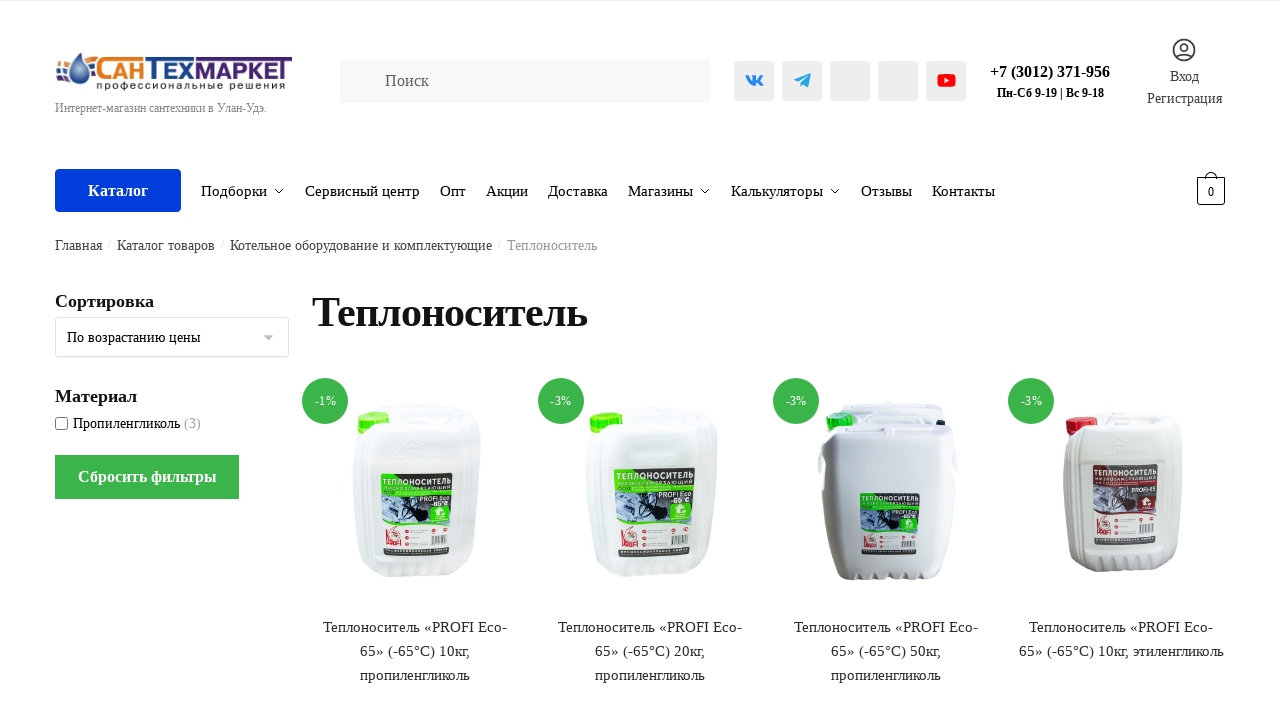

--- FILE ---
content_type: text/html; charset=UTF-8
request_url: https://stm03.ru/product-category/kotelnoe-oborudovanie-i-komplektuyushhie/teplonositel/
body_size: 43609
content:
<!doctype html>
<html lang="ru-RU" prefix="og: https://ogp.me/ns#">
	
	
	
<head><meta charset="UTF-8"><script>if(navigator.userAgent.match(/MSIE|Internet Explorer/i)||navigator.userAgent.match(/Trident\/7\..*?rv:11/i)){var href=document.location.href;if(!href.match(/[?&]nowprocket/)){if(href.indexOf("?")==-1){if(href.indexOf("#")==-1){document.location.href=href+"?nowprocket=1"}else{document.location.href=href.replace("#","?nowprocket=1#")}}else{if(href.indexOf("#")==-1){document.location.href=href+"&nowprocket=1"}else{document.location.href=href.replace("#","&nowprocket=1#")}}}}</script><script>(()=>{class RocketLazyLoadScripts{constructor(){this.v="2.0.3",this.userEvents=["keydown","keyup","mousedown","mouseup","mousemove","mouseover","mouseenter","mouseout","mouseleave","touchmove","touchstart","touchend","touchcancel","wheel","click","dblclick","input","visibilitychange"],this.attributeEvents=["onblur","onclick","oncontextmenu","ondblclick","onfocus","onmousedown","onmouseenter","onmouseleave","onmousemove","onmouseout","onmouseover","onmouseup","onmousewheel","onscroll","onsubmit"]}async t(){this.i(),this.o(),/iP(ad|hone)/.test(navigator.userAgent)&&this.h(),this.u(),this.l(this),this.m(),this.k(this),this.p(this),this._(),await Promise.all([this.R(),this.L()]),this.lastBreath=Date.now(),this.S(this),this.P(),this.D(),this.O(),this.M(),await this.C(this.delayedScripts.normal),await this.C(this.delayedScripts.defer),await this.C(this.delayedScripts.async),this.F("domReady"),await this.T(),await this.j(),await this.I(),this.F("windowLoad"),await this.A(),window.dispatchEvent(new Event("rocket-allScriptsLoaded")),this.everythingLoaded=!0,this.lastTouchEnd&&await new Promise((t=>setTimeout(t,500-Date.now()+this.lastTouchEnd))),this.H(),this.F("all"),this.U(),this.W()}i(){this.CSPIssue=sessionStorage.getItem("rocketCSPIssue"),document.addEventListener("securitypolicyviolation",(t=>{this.CSPIssue||"script-src-elem"!==t.violatedDirective||"data"!==t.blockedURI||(this.CSPIssue=!0,sessionStorage.setItem("rocketCSPIssue",!0))}),{isRocket:!0})}o(){window.addEventListener("pageshow",(t=>{this.persisted=t.persisted,this.realWindowLoadedFired=!0}),{isRocket:!0}),window.addEventListener("pagehide",(()=>{this.onFirstUserAction=null}),{isRocket:!0})}h(){let t;function e(e){t=e}window.addEventListener("touchstart",e,{isRocket:!0}),window.addEventListener("touchend",(function i(o){Math.abs(o.changedTouches[0].pageX-t.changedTouches[0].pageX)<10&&Math.abs(o.changedTouches[0].pageY-t.changedTouches[0].pageY)<10&&o.timeStamp-t.timeStamp<200&&(o.target.dispatchEvent(new PointerEvent("click",{target:o.target,bubbles:!0,cancelable:!0,detail:1})),event.preventDefault(),window.removeEventListener("touchstart",e,{isRocket:!0}),window.removeEventListener("touchend",i,{isRocket:!0}))}),{isRocket:!0})}q(t){this.userActionTriggered||("mousemove"!==t.type||this.firstMousemoveIgnored?"keyup"===t.type||"mouseover"===t.type||"mouseout"===t.type||(this.userActionTriggered=!0,this.onFirstUserAction&&this.onFirstUserAction()):this.firstMousemoveIgnored=!0),"click"===t.type&&t.preventDefault(),this.savedUserEvents.length>0&&(t.stopPropagation(),t.stopImmediatePropagation()),"touchstart"===this.lastEvent&&"touchend"===t.type&&(this.lastTouchEnd=Date.now()),"click"===t.type&&(this.lastTouchEnd=0),this.lastEvent=t.type,this.savedUserEvents.push(t)}u(){this.savedUserEvents=[],this.userEventHandler=this.q.bind(this),this.userEvents.forEach((t=>window.addEventListener(t,this.userEventHandler,{passive:!1,isRocket:!0})))}U(){this.userEvents.forEach((t=>window.removeEventListener(t,this.userEventHandler,{passive:!1,isRocket:!0}))),this.savedUserEvents.forEach((t=>{t.target.dispatchEvent(new window[t.constructor.name](t.type,t))}))}m(){this.eventsMutationObserver=new MutationObserver((t=>{const e="return false";for(const i of t){if("attributes"===i.type){const t=i.target.getAttribute(i.attributeName);t&&t!==e&&(i.target.setAttribute("data-rocket-"+i.attributeName,t),i.target["rocket"+i.attributeName]=new Function("event",t),i.target.setAttribute(i.attributeName,e))}"childList"===i.type&&i.addedNodes.forEach((t=>{if(t.nodeType===Node.ELEMENT_NODE)for(const i of t.attributes)this.attributeEvents.includes(i.name)&&i.value&&""!==i.value&&(t.setAttribute("data-rocket-"+i.name,i.value),t["rocket"+i.name]=new Function("event",i.value),t.setAttribute(i.name,e))}))}})),this.eventsMutationObserver.observe(document,{subtree:!0,childList:!0,attributeFilter:this.attributeEvents})}H(){this.eventsMutationObserver.disconnect(),this.attributeEvents.forEach((t=>{document.querySelectorAll("[data-rocket-"+t+"]").forEach((e=>{e.setAttribute(t,e.getAttribute("data-rocket-"+t)),e.removeAttribute("data-rocket-"+t)}))}))}k(t){Object.defineProperty(HTMLElement.prototype,"onclick",{get(){return this.rocketonclick||null},set(e){this.rocketonclick=e,this.setAttribute(t.everythingLoaded?"onclick":"data-rocket-onclick","this.rocketonclick(event)")}})}S(t){function e(e,i){let o=e[i];e[i]=null,Object.defineProperty(e,i,{get:()=>o,set(s){t.everythingLoaded?o=s:e["rocket"+i]=o=s}})}e(document,"onreadystatechange"),e(window,"onload"),e(window,"onpageshow");try{Object.defineProperty(document,"readyState",{get:()=>t.rocketReadyState,set(e){t.rocketReadyState=e},configurable:!0}),document.readyState="loading"}catch(t){console.log("WPRocket DJE readyState conflict, bypassing")}}l(t){this.originalAddEventListener=EventTarget.prototype.addEventListener,this.originalRemoveEventListener=EventTarget.prototype.removeEventListener,this.savedEventListeners=[],EventTarget.prototype.addEventListener=function(e,i,o){o&&o.isRocket||!t.B(e,this)&&!t.userEvents.includes(e)||t.B(e,this)&&!t.userActionTriggered||e.startsWith("rocket-")||t.everythingLoaded?t.originalAddEventListener.call(this,e,i,o):t.savedEventListeners.push({target:this,remove:!1,type:e,func:i,options:o})},EventTarget.prototype.removeEventListener=function(e,i,o){o&&o.isRocket||!t.B(e,this)&&!t.userEvents.includes(e)||t.B(e,this)&&!t.userActionTriggered||e.startsWith("rocket-")||t.everythingLoaded?t.originalRemoveEventListener.call(this,e,i,o):t.savedEventListeners.push({target:this,remove:!0,type:e,func:i,options:o})}}F(t){"all"===t&&(EventTarget.prototype.addEventListener=this.originalAddEventListener,EventTarget.prototype.removeEventListener=this.originalRemoveEventListener),this.savedEventListeners=this.savedEventListeners.filter((e=>{let i=e.type,o=e.target||window;return"domReady"===t&&"DOMContentLoaded"!==i&&"readystatechange"!==i||("windowLoad"===t&&"load"!==i&&"readystatechange"!==i&&"pageshow"!==i||(this.B(i,o)&&(i="rocket-"+i),e.remove?o.removeEventListener(i,e.func,e.options):o.addEventListener(i,e.func,e.options),!1))}))}p(t){let e;function i(e){return t.everythingLoaded?e:e.split(" ").map((t=>"load"===t||t.startsWith("load.")?"rocket-jquery-load":t)).join(" ")}function o(o){function s(e){const s=o.fn[e];o.fn[e]=o.fn.init.prototype[e]=function(){return this[0]===window&&t.userActionTriggered&&("string"==typeof arguments[0]||arguments[0]instanceof String?arguments[0]=i(arguments[0]):"object"==typeof arguments[0]&&Object.keys(arguments[0]).forEach((t=>{const e=arguments[0][t];delete arguments[0][t],arguments[0][i(t)]=e}))),s.apply(this,arguments),this}}if(o&&o.fn&&!t.allJQueries.includes(o)){const e={DOMContentLoaded:[],"rocket-DOMContentLoaded":[]};for(const t in e)document.addEventListener(t,(()=>{e[t].forEach((t=>t()))}),{isRocket:!0});o.fn.ready=o.fn.init.prototype.ready=function(i){function s(){parseInt(o.fn.jquery)>2?setTimeout((()=>i.bind(document)(o))):i.bind(document)(o)}return t.realDomReadyFired?!t.userActionTriggered||t.fauxDomReadyFired?s():e["rocket-DOMContentLoaded"].push(s):e.DOMContentLoaded.push(s),o([])},s("on"),s("one"),s("off"),t.allJQueries.push(o)}e=o}t.allJQueries=[],o(window.jQuery),Object.defineProperty(window,"jQuery",{get:()=>e,set(t){o(t)}})}P(){const t=new Map;document.write=document.writeln=function(e){const i=document.currentScript,o=document.createRange(),s=i.parentElement;let n=t.get(i);void 0===n&&(n=i.nextSibling,t.set(i,n));const c=document.createDocumentFragment();o.setStart(c,0),c.appendChild(o.createContextualFragment(e)),s.insertBefore(c,n)}}async R(){return new Promise((t=>{this.userActionTriggered?t():this.onFirstUserAction=t}))}async L(){return new Promise((t=>{document.addEventListener("DOMContentLoaded",(()=>{this.realDomReadyFired=!0,t()}),{isRocket:!0})}))}async I(){return this.realWindowLoadedFired?Promise.resolve():new Promise((t=>{window.addEventListener("load",t,{isRocket:!0})}))}M(){this.pendingScripts=[];this.scriptsMutationObserver=new MutationObserver((t=>{for(const e of t)e.addedNodes.forEach((t=>{"SCRIPT"!==t.tagName||t.noModule||t.isWPRocket||this.pendingScripts.push({script:t,promise:new Promise((e=>{const i=()=>{const i=this.pendingScripts.findIndex((e=>e.script===t));i>=0&&this.pendingScripts.splice(i,1),e()};t.addEventListener("load",i,{isRocket:!0}),t.addEventListener("error",i,{isRocket:!0}),setTimeout(i,1e3)}))})}))})),this.scriptsMutationObserver.observe(document,{childList:!0,subtree:!0})}async j(){await this.J(),this.pendingScripts.length?(await this.pendingScripts[0].promise,await this.j()):this.scriptsMutationObserver.disconnect()}D(){this.delayedScripts={normal:[],async:[],defer:[]},document.querySelectorAll("script[type$=rocketlazyloadscript]").forEach((t=>{t.hasAttribute("data-rocket-src")?t.hasAttribute("async")&&!1!==t.async?this.delayedScripts.async.push(t):t.hasAttribute("defer")&&!1!==t.defer||"module"===t.getAttribute("data-rocket-type")?this.delayedScripts.defer.push(t):this.delayedScripts.normal.push(t):this.delayedScripts.normal.push(t)}))}async _(){await this.L();let t=[];document.querySelectorAll("script[type$=rocketlazyloadscript][data-rocket-src]").forEach((e=>{let i=e.getAttribute("data-rocket-src");if(i&&!i.startsWith("data:")){i.startsWith("//")&&(i=location.protocol+i);try{const o=new URL(i).origin;o!==location.origin&&t.push({src:o,crossOrigin:e.crossOrigin||"module"===e.getAttribute("data-rocket-type")})}catch(t){}}})),t=[...new Map(t.map((t=>[JSON.stringify(t),t]))).values()],this.N(t,"preconnect")}async $(t){if(await this.G(),!0!==t.noModule||!("noModule"in HTMLScriptElement.prototype))return new Promise((e=>{let i;function o(){(i||t).setAttribute("data-rocket-status","executed"),e()}try{if(navigator.userAgent.includes("Firefox/")||""===navigator.vendor||this.CSPIssue)i=document.createElement("script"),[...t.attributes].forEach((t=>{let e=t.nodeName;"type"!==e&&("data-rocket-type"===e&&(e="type"),"data-rocket-src"===e&&(e="src"),i.setAttribute(e,t.nodeValue))})),t.text&&(i.text=t.text),t.nonce&&(i.nonce=t.nonce),i.hasAttribute("src")?(i.addEventListener("load",o,{isRocket:!0}),i.addEventListener("error",(()=>{i.setAttribute("data-rocket-status","failed-network"),e()}),{isRocket:!0}),setTimeout((()=>{i.isConnected||e()}),1)):(i.text=t.text,o()),i.isWPRocket=!0,t.parentNode.replaceChild(i,t);else{const i=t.getAttribute("data-rocket-type"),s=t.getAttribute("data-rocket-src");i?(t.type=i,t.removeAttribute("data-rocket-type")):t.removeAttribute("type"),t.addEventListener("load",o,{isRocket:!0}),t.addEventListener("error",(i=>{this.CSPIssue&&i.target.src.startsWith("data:")?(console.log("WPRocket: CSP fallback activated"),t.removeAttribute("src"),this.$(t).then(e)):(t.setAttribute("data-rocket-status","failed-network"),e())}),{isRocket:!0}),s?(t.fetchPriority="high",t.removeAttribute("data-rocket-src"),t.src=s):t.src="data:text/javascript;base64,"+window.btoa(unescape(encodeURIComponent(t.text)))}}catch(i){t.setAttribute("data-rocket-status","failed-transform"),e()}}));t.setAttribute("data-rocket-status","skipped")}async C(t){const e=t.shift();return e?(e.isConnected&&await this.$(e),this.C(t)):Promise.resolve()}O(){this.N([...this.delayedScripts.normal,...this.delayedScripts.defer,...this.delayedScripts.async],"preload")}N(t,e){this.trash=this.trash||[];let i=!0;var o=document.createDocumentFragment();t.forEach((t=>{const s=t.getAttribute&&t.getAttribute("data-rocket-src")||t.src;if(s&&!s.startsWith("data:")){const n=document.createElement("link");n.href=s,n.rel=e,"preconnect"!==e&&(n.as="script",n.fetchPriority=i?"high":"low"),t.getAttribute&&"module"===t.getAttribute("data-rocket-type")&&(n.crossOrigin=!0),t.crossOrigin&&(n.crossOrigin=t.crossOrigin),t.integrity&&(n.integrity=t.integrity),t.nonce&&(n.nonce=t.nonce),o.appendChild(n),this.trash.push(n),i=!1}})),document.head.appendChild(o)}W(){this.trash.forEach((t=>t.remove()))}async T(){try{document.readyState="interactive"}catch(t){}this.fauxDomReadyFired=!0;try{await this.G(),document.dispatchEvent(new Event("rocket-readystatechange")),await this.G(),document.rocketonreadystatechange&&document.rocketonreadystatechange(),await this.G(),document.dispatchEvent(new Event("rocket-DOMContentLoaded")),await this.G(),window.dispatchEvent(new Event("rocket-DOMContentLoaded"))}catch(t){console.error(t)}}async A(){try{document.readyState="complete"}catch(t){}try{await this.G(),document.dispatchEvent(new Event("rocket-readystatechange")),await this.G(),document.rocketonreadystatechange&&document.rocketonreadystatechange(),await this.G(),window.dispatchEvent(new Event("rocket-load")),await this.G(),window.rocketonload&&window.rocketonload(),await this.G(),this.allJQueries.forEach((t=>t(window).trigger("rocket-jquery-load"))),await this.G();const t=new Event("rocket-pageshow");t.persisted=this.persisted,window.dispatchEvent(t),await this.G(),window.rocketonpageshow&&window.rocketonpageshow({persisted:this.persisted})}catch(t){console.error(t)}}async G(){Date.now()-this.lastBreath>45&&(await this.J(),this.lastBreath=Date.now())}async J(){return document.hidden?new Promise((t=>setTimeout(t))):new Promise((t=>requestAnimationFrame(t)))}B(t,e){return e===document&&"readystatechange"===t||(e===document&&"DOMContentLoaded"===t||(e===window&&"DOMContentLoaded"===t||(e===window&&"load"===t||e===window&&"pageshow"===t)))}static run(){(new RocketLazyLoadScripts).t()}}RocketLazyLoadScripts.run()})();</script>

<meta name="viewport" content="height=device-height, width=device-width, initial-scale=1">
<meta name="zen-verification" content="EJ6LaukJwYOavzwf9sA2kcuM67oIR5L03T7VV3f4uvDGArrK3bWmjp8EpHP3eTcz" />
<link rel="profile" href="https://gmpg.org/xfn/11">
<link rel="pingback" href="https://stm03.ru/xmlrpc.php">


<!-- Google Tag Manager for WordPress by gtm4wp.com -->
<script data-cfasync="false" data-pagespeed-no-defer>
	var gtm4wp_datalayer_name = "dataLayer";
	var dataLayer = dataLayer || [];
</script>
<!-- End Google Tag Manager for WordPress by gtm4wp.com --><title>Купить теплоноситель для отопления в Улан-Удэ по выгодной цене в интернет-магазине Сантехмаркет. Антифриз для отопления в наличии.</title>
<meta name="description" content="Купить теплоноситель для отопления в Улан-Удэ по выгодной цене в интернет-магазине Сантехмаркет. Антифриз для отопления в наличии. Доставим бесплатно по городу Улан-Удэ."/>
<meta name="robots" content="follow, index, max-snippet:-1, max-video-preview:-1, max-image-preview:large"/>
<link rel="canonical" href="https://stm03.ru/product-category/kotelnoe-oborudovanie-i-komplektuyushhie/teplonositel/" />
<meta property="og:locale" content="ru_RU" />
<meta property="og:type" content="article" />
<meta property="og:title" content="Купить теплоноситель для отопления в Улан-Удэ по выгодной цене в интернет-магазине Сантехмаркет. Антифриз для отопления в наличии." />
<meta property="og:description" content="Купить теплоноситель для отопления в Улан-Удэ по выгодной цене в интернет-магазине Сантехмаркет. Антифриз для отопления в наличии. Доставим бесплатно по городу Улан-Удэ." />
<meta property="og:url" content="https://stm03.ru/product-category/kotelnoe-oborudovanie-i-komplektuyushhie/teplonositel/" />
<meta property="og:site_name" content="Сантехмаркет - интернет-магазин сантехники в г. Улан-Удэ" />
<meta property="og:image" content="https://stm03.ru/wp-content/uploads/2021/12/teplonositel.webp" />
<meta property="og:image:secure_url" content="https://stm03.ru/wp-content/uploads/2021/12/teplonositel.webp" />
<meta property="og:image:width" content="1000" />
<meta property="og:image:height" content="1000" />
<meta property="og:image:type" content="image/webp" />
<meta name="twitter:card" content="summary_large_image" />
<meta name="twitter:title" content="Купить теплоноситель для отопления в Улан-Удэ по выгодной цене в интернет-магазине Сантехмаркет. Антифриз для отопления в наличии." />
<meta name="twitter:description" content="Купить теплоноситель для отопления в Улан-Удэ по выгодной цене в интернет-магазине Сантехмаркет. Антифриз для отопления в наличии. Доставим бесплатно по городу Улан-Удэ." />
<meta name="twitter:label1" content="Товары" />
<meta name="twitter:data1" content="6" />

<style>html{font-family:sans-serif;-ms-text-size-adjust:100%;-webkit-text-size-adjust:100%}body{margin:0;-ms-word-wrap:break-word;word-wrap:break-word;overflow-x:hidden;font-family:-apple-system,BlinkMacSystemFont,"Segoe UI",Roboto,Oxygen-Sans,Ubuntu,Cantarell,"Helvetica Neue",sans-serif;font-size:16px}body,button,input{line-height:1.618;text-rendering:optimizelegibility}article,header,main,nav{display:block}a{color:#2c2d33;background-color:transparent;text-decoration:none}a,button,input{-ms-touch-action:manipulation;touch-action:manipulation}img{display:block;max-width:100%;height:auto;border:0;border-radius:0}svg:not(:root){overflow:hidden}button{overflow:visible}button,select{text-transform:none}button::-moz-focus-inner,input::-moz-focus-inner{padding:0;border:0}input[type=search]::-webkit-search-cancel-button,input[type=search]::-webkit-search-decoration{-webkit-appearance:none}ul{padding:0}body,button,input{line-height:1.618;text-rendering:optimizeLegibility}h1,h2,h4{margin:0 0 .8407911001em;color:#131315}h1,h2{line-height:1.214}h1{margin-bottom:0.6em;font-size:2.617924em;letter-spacing:-1px}h2{font-size:2em}h4{font-size:1.41575em}p+h4,ul+h4{margin-top:1.2906835em}p{margin:0 0 1.41575em}ul{margin:0 0 1.41575em 20px}ul{list-style:disc}strong{font-weight:600}ins{background:0 0;font-weight:400;text-decoration:none}*{box-sizing:border-box}.header-widget-region{color:#fff;background-color:#dc9814;font-size:15px;text-align:center}.header-widget-region p{margin:0}.site-header{position:relative}.site-header .custom-logo-link img{width:auto}.site-header .widget{margin-bottom:0}.site-branding a{color:#111;font-weight:bold}.site-branding p{margin-top:5px;margin-bottom:0;color:#888;font-size:12px}.site-content{outline:0}.alignright{display:inline;margin-top:5px}.alignright{float:right;margin-left:2.5em}.aligncenter{display:block;clear:both;margin:0 auto}.screen-reader-text{clip:rect(1px 1px 1px 1px);clip:rect(1px,1px,1px,1px);position:absolute!important}article.post{margin:0 0 3em;padding-bottom:3em;border-bottom:1px solid #eee}.post .wp-post-image{margin-right:auto;margin-bottom:1.618em;margin-left:auto}.post .wp-post-image{margin-top:-1em}header .widget_product_search form{margin-bottom:0}input[type="text"]{border-radius:0}input[type="search"]{border-radius:0}button,input,select{vertical-align:baseline}select{margin:0}button,input{margin:0;font-size:100%}.button,button{display:inline-block;padding:0.6180469716em 1.41575em;border:0;border-color:#43454b;border-radius:0;outline:0;background:0 0;background-color:#43454b;text-shadow:none;text-decoration:none;-webkit-appearance:none}button{color:#fff;font-weight:600}input[type="search"]::-webkit-search-decoration{-webkit-appearance:none}input[type="search"]::-webkit-input-placeholder{color:#616161}input[type="search"]::-moz-placeholder{color:#616161}input[type="search"]:-ms-input-placeholder{color:#616161}input[type="search"]{box-sizing:border-box;padding:0.5180469716em;outline:0;color:#222;box-shadow:inset 0 1px 1px rgba(0,0,0,0.125);-webkit-appearance:none;width:100%;font-weight:400}input[type="text"]{width:100%}input[type="text"]{box-sizing:border-box;padding:0.5180469716em;outline:0;color:#222;box-shadow:inset 0 1px 1px rgba(0,0,0,0.125);font-weight:400;-webkit-appearance:none}.widget_product_search form input[type="search"]{width:100%}iframe{max-width:100%}.menu-primary-menu-container>ul>li>a{padding-right:0.5em;padding-left:0.5em}.site-header .site-header-cart{line-height:60px}.menu-primary-menu-container>ul>li:first-child>a{padding-left:0}.main-navigation ul ul{display:block;margin-left:1.41575em}.main-navigation ul li a,.secondary-navigation ul li a{display:block}.main-navigation ul li a span strong{position:absolute;color:#fff;background-color:#222;font-size:9px;padding:2px 6px;margin-left:7px;margin-top:3px;border-radius:2px}.main-navigation ul li.product p.product__categories a{display:initial}.main-navigation ul.menu li.full-width li.heading{clear:both}.main-navigation ul.menu li.menu-item-has-children.full-width>.sub-menu-wrapper li.heading>a{clear:both;padding-top:15px}.secondary-navigation{display:block;clear:both;width:100%}.main-navigation ul,.secondary-navigation ul{display:block;margin:0;padding-left:0;list-style:none}.main-navigation ul li,.secondary-navigation ul li{display:inline-block;position:relative;margin-right:1px;text-align:left}.widget{margin:0 0 3.706325903em}.widget .widget-title{display:block;margin-bottom:0.65em}.widget ul{margin-left:0;list-style:none}.widget-area .widget{font-weight:400}.header-widget-region::after,.header-widget-region::before{display:table;content:""}.header-widget-region::after{clear:both}.header-widget-region .widget{margin:0;padding:1em 0}.widget_product_search form{position:relative;margin-bottom:15px}.widget_product_search form button[type="submit"]{clip:rect(1px 1px 1px 1px);clip:rect(1px,1px,1px,1px);position:absolute!important;top:0;left:0}@media (min-width:993px){.main-header .site-header-cart a.cart-contents .count{position:relative}.menu-primary-menu-container>ul.menu{display:inline-block;min-width:600px}.col-full{box-sizing:content-box;margin-right:auto;margin-left:auto;padding:0 2.617924em}.col-full::after{display:table}.col-full::before{display:table;content:""}.col-full::after{display:block;clear:both;content:""}.site-content::after,.site-content::before{display:table;content:""}.site-content::after{clear:both}.widget-area{float:right;width:21.7391304348%;margin-bottom:2.617924em}.widget-area{margin-right:0}.menu-toggle{display:none}.main-navigation ul ul li,.primary-navigation{display:block}.main-navigation ul ul{float:left;position:absolute;top:100%;left:-9999px}.main-navigation ul ul li a{width:200px}.main-navigation li.full-width ul li a{width:initial}body .main-navigation ul.menu li.menu-item-has-children.full-width>.sub-menu-wrapper li a.button{display:inline-block;width:auto}body .main-navigation ul.products li.product{width:100%;margin-bottom:0;padding:0 0 45px 0}.main-navigation ul.menu{overflow:visible;max-height:none}.main-navigation ul.menu ul{margin-left:0}.main-navigation ul.menu ul li>a{padding:0.3em 0.8em;color:#ccc;font-size:14px;font-weight:400}}body,button,input{-webkit-font-smoothing:antialiased;-moz-osx-font-smoothing:grayscale}body input[type=text]{border:1px solid #d2d6dc;border-radius:0.3rem;box-shadow:0 1px 2px 0 rgba(0,0,0,.05);font-size:15px;padding-left:0.7em;padding-right:0.7em}input[type="search"]{padding-left:43px;border:1px solid #eee;background:0 0;box-shadow:none;background-color:#fff;font-size:17px;font-weight:400}@media all and (-ms-high-contrast:none),(-ms-high-contrast:active){select{padding-right:0;background-image:none}}select::-ms-expand{display:none}.col-full{max-width:1170px}.widget ul{margin-bottom:0}.col-full,.main-navigation ul li.menu-item-has-children.full-width .container{padding-right:2.617924em;padding-left:2.617924em}@media (min-width:993px){body ul.products li.product{float:left;width:33.2333%}body ul.products li.product{margin-bottom:calc(2.5em - 40px)}}.site-header-cart a.cart-contents .count{display:inline-block;position:relative;width:28px;height:28px;margin-left:5px;padding:3px;border:1px solid #dc9814;border-bottom-right-radius:3px;border-bottom-left-radius:3px;color:#dc9814;font-size:12px;line-height:22px;text-align:center;letter-spacing:-0.7px}.site-header-cart a.cart-contents .count::after{position:absolute;bottom:90%;left:50%;width:10px;height:6px;margin-bottom:1px;margin-left:-6px;border:1px solid #dc9814;border-bottom:0;border-top-left-radius:99px;border-top-right-radius:99px;content:""}#page .site-header-cart .cart-contents{display:block}body ul.products li.product{position:relative;padding-right:15px;padding-left:15px;text-align:left}body ul.products li.product img{display:block;width:100%;margin:0 auto 1.2em}body .main-navigation ul.menu li.menu-item-has-children.full-width>.sub-menu-wrapper li a.button,body ul.products li.product .button{display:block;position:absolute;z-index:1;bottom:0;width:calc(100% - 30px);height:40px;padding:0;border-radius:2px;opacity:0;font-size:14px;font-weight:600;line-height:40px;text-align:center}@media (min-width:993px){body .main-navigation ul.menu li.menu-item-has-children.full-width>.sub-menu-wrapper li a.button{width:100%}}ul.products li.product .woocommerce-loop-product__title{float:left;position:relative;width:100%;margin-top:3px;margin-bottom:3px;color:#111;font-size:16px}ul.products li.product .price{position:relative;color:#111;font-size:14px}#secondary .widget{margin-bottom:30px;padding-bottom:25px;border-bottom:1px solid #eaeaea}.widget-area .widget{margin:0 0 2.35em;font-size:16px}body .widget-area .widget{color:#777}.widget .widget-title{padding:0;border:0;color:#111;font-size:17px;font-weight:400}.price ins{color:#dc9814;font-weight:400}body .price del{margin-right:8px;opacity:0.5;font-size:0.85em}.woocommerce-product-search::before{width:20px;height:20px;content:"";display:inline-block;position:absolute;z-index:1;top:0.75em;left:0.85em;background-color:#ccc;-webkit-mask-image:url("data:image/svg+xml;charset=utf8,%3Csvg width='24' height='24' viewBox='0 0 24 24' fill='none' xmlns='http://www.w3.org/2000/svg'%3E%3Cpath d='M21 21L15 15M17 10C17 13.866 13.866 17 10 17C6.13401 17 3 13.866 3 10C3 6.13401 6.13401 3 10 3C13.866 3 17 6.13401 17 10Z' stroke='%234A5568' stroke-width='2' stroke-linecap='round' stroke-linejoin='round'/%3E%3C/svg%3E");mask-image:url("data:image/svg+xml;charset=utf8,%3Csvg width='24' height='24' viewBox='0 0 24 24' fill='none' xmlns='http://www.w3.org/2000/svg'%3E%3Cpath d='M21 21L15 15M17 10C17 13.866 13.866 17 10 17C6.13401 17 3 13.866 3 10C3 6.13401 6.13401 3 10 3C13.866 3 17 6.13401 17 10Z' stroke='%234A5568' stroke-width='2' stroke-linecap='round' stroke-linejoin='round'/%3E%3C/svg%3E");-webkit-mask-position:center;-webkit-mask-repeat:no-repeat;-webkit-mask-size:contain}#secondary .textwidget p{margin-bottom:1em;font-size:15px}.archive-header{margin-bottom:0}.site-content .woocommerce-breadcrumb{overflow:auto;margin-bottom:0;color:#999;white-space:nowrap}.woocommerce-breadcrumb a{color:#444}.woocommerce-breadcrumb a:first-of-type::before{display:none}body .main-navigation ul.menu li.menu-item-has-children.full-width>.sub-menu-wrapper li.menu-item-image a{width:initial;padding:0;color:#111}.main-navigation ul.menu ul li.menu-item-image span{font-size:0;display:block}body .main-navigation ul.menu li.menu-item-has-children.full-width>.sub-menu-wrapper li.menu-item-image a span::after{display:none}.main-navigation ul.menu ul li.menu-item-image a span.sub,.main-navigation ul.menu ul li.menu-item-image a span.sub *{font-size:14px;text-align:center;font-weight:600}.main-navigation ul.menu ul li.menu-item-image img{margin-bottom:6px;border-radius:4px}@media (min-width:993px){.shoptimizer-primary-navigation{color:#222}.main-navigation ul li.menu-item-has-children.full-width .container .container{padding:0}.site-header-cart .cart-contents{padding:0}.main-navigation ul.menu ul.sub-menu{padding:20px 12px;background-color:#111}body .main-navigation ul.menu>li.menu-item-has-children{position:relative}body .main-navigation ul.menu>li:not(.full-width)>.sub-menu-wrapper{visibility:hidden;position:absolute;right:0;left:0;width:200px;opacity:0;box-shadow:0 1px 15px rgba(0,0,0,0.08);transform:scale(0.8)}body .main-navigation ul.menu li.full-width.menu-item-has-children ul li>.sub-menu-wrapper{position:relative;top:auto;right:auto}body .main-navigation ul.menu li.full-width.menu-item-has-children ul li.highlight>a{color:#dc9814}body .main-navigation ul.menu li.full-width.menu-item-has-children ul li.highlight>a span::after{display:none}.main-navigation ul li.menu-item-has-children.full-width>.sub-menu-wrapper>.container>ul.sub-menu{display:flex;justify-content:center;width:100%}.main-navigation ul li.menu-item-has-children.full-width>.sub-menu-wrapper>.container>ul.sub-menu>li{display:inline-block;float:none;width:20%;margin:40px 0;padding-right:25px;padding-left:25px;border-left:1px solid #eee}.main-navigation ul li.menu-item-has-children.full-width>.sub-menu-wrapper>.container>ul.sub-menu>li:last-child{border-right:1px solid #eee}.main-navigation ul li.menu-item-has-children.full-width ul li a.woocommerce-loop-product__link,.main-navigation ul li.menu-item-has-children.full-width>.sub-menu-wrapper>.container>ul.sub-menu ul{width:100%}body .main-navigation ul.menu li.menu-item-has-children.full-width ul.sub-menu{padding:0;background-color:transparent}body .main-navigation ul.menu li.menu-item-has-children.full-width{position:inherit}body .main-navigation ul.menu li.menu-item-has-children>.sub-menu-wrapper{position:absolute;z-index:6}.main-navigation ul.menu ul.sub-menu{box-shadow:0 1px 15px rgba(0,0,0,0.08);line-height:1.4}.main-navigation ul.menu li.full-width ul.sub-menu{box-shadow:none}body .main-navigation ul.menu>li.menu-item-has-children:not(.full-width) ul li.menu-item-has-children .sub-menu-wrapper{visibility:hidden;position:absolute;top:-20px;left:220px;opacity:0}.main-navigation ul.menu>li.menu-item-has-children:not(.full-width) ul li.menu-item-has-children>a::after{position:absolute;display:inline-block;right:5px;margin-top:10px;width:13px;height:13px;content:"";background-color:#111;-webkit-transform:translateX(-50%) translateY(-50%);-ms-transform:translateX(-50%) translateY(-50%);transform:translateX(-50%) translateY(-50%);-webkit-mask-image:url("data:image/svg+xml;charset=utf8,%3Csvg width='24' height='24' viewBox='0 0 24 24' fill='none' xmlns='http://www.w3.org/2000/svg'%3E%3Cpath d='M9 5L16 12L9 19' stroke='%234A5568' stroke-width='2' stroke-linecap='round' stroke-linejoin='round'/%3E%3C/svg%3E");mask-image:url("data:image/svg+xml;charset=utf8,%3Csvg width='24' height='24' viewBox='0 0 24 24' fill='none' xmlns='http://www.w3.org/2000/svg'%3E%3Cpath d='M9 5L16 12L9 19' stroke='%234A5568' stroke-width='2' stroke-linecap='round' stroke-linejoin='round'/%3E%3C/svg%3E");-webkit-mask-position:center;-webkit-mask-repeat:no-repeat;-webkit-mask-size:contain}body .main-navigation ul.menu li.menu-item-has-children.full-width>.sub-menu-wrapper{visibility:hidden;left:0;width:100%;border-top:1px solid #eee;opacity:0;background:#fff;text-align:center;display:none}body .main-navigation ul.menu li.menu-item-has-children.full-width>.sub-menu-wrapper li{margin-bottom:3px}body .main-navigation ul.menu li.menu-item-has-children.full-width>.sub-menu-wrapper li>a{padding:2px 0;color:#666}body .main-navigation ul.menu li.menu-item-has-children.full-width>.sub-menu-wrapper li a.woocommerce-loop-product__link{padding:0}.main-navigation ul.menu li.menu-item-has-children.full-width>.sub-menu-wrapper li .woocommerce-loop-product__title{margin:2px 0}body .main-navigation ul.menu li.menu-item-has-children.full-width>.sub-menu-wrapper li .woocommerce-loop-product__title a{color:#222}.menu-primary-menu-container>ul>li>a span,body .main-navigation ul.menu li.menu-item-has-children.full-width>.sub-menu-wrapper li a:not(.woocommerce-loop-product__link) span{position:relative}.menu-primary-menu-container>ul>li>a span::before,body .main-navigation ul.menu li.menu-item-has-children.full-width>.sub-menu-wrapper li a span::after{display:block;position:absolute;top:calc(100% + 2px);left:0;width:100%;border-bottom:1px solid #ccc;content:"";transform:scale(0,1);transform-origin:right center}.main-navigation ul.menu>li.menu-item-has-children>a::after{position:relative;top:-1px}body .main-navigation ul.menu li.menu-item-has-children.full-width>.sub-menu-wrapper li.menu-item-has-children>a,body .main-navigation ul.menu li.menu-item-has-children.full-width>.sub-menu-wrapper li.heading>a{margin-bottom:5px}body .main-navigation ul.menu li.menu-item-has-children.full-width>.sub-menu-wrapper li.heading>a span::after{display:none}body .main-navigation ul.menu li.menu-item-has-children.full-width>.sub-menu-wrapper li.menu-item-has-children>a::after,body .main-navigation ul.menu li.menu-item-has-children.full-width>.sub-menu-wrapper li.menu-item-has-children>a>span::after,body .main-navigation ul.menu li.menu-item-has-children.full-width>.sub-menu-wrapper li.menu-item-product a span::after{display:none}.main-navigation ul li.menu-item-has-children.full-width ul{position:inherit;top:auto}.main-navigation ul li.menu-item-has-children.full-width .container{max-width:1170px;margin:0 auto;padding:0}body li.menu-item-product ul.products li.product .woocommerce-loop-product__title{margin-top:0;margin-bottom:0em;line-height:1.4}.menu-item-product ul.products li.product img{margin-bottom:10px}.menu-primary-menu-container>ul>li.menu-button>a span:before{display:none}.menu-primary-menu-container>ul>li.menu-button>a{height:60px}.menu-primary-menu-container>ul>li.menu-button>a span{padding:6px 16px;border-radius:30px;color:#fff;background:#444;font-size:13px;font-weight:700}}@media (min-width:993px) and (max-width:1199px){body .main-navigation ul li.menu-item-has-children.full-width .container{padding-right:2.617924em;padding-left:2.617924em}}.site-content{position:relative}.site-content::after{display:block;visibility:hidden;position:absolute;z-index:5;top:0;left:0;width:100%;height:100%;opacity:0;background:rgba(0,0,0,0.7);content:""}.col-full.topbar-wrapper{position:relative;max-width:100%;border-bottom:1px solid #eee;background-color:#fff}.top-bar{clear:both;position:relative;width:100%;color:#222;font-size:14px}.top-bar form{margin:0}.top-bar select{font-size:14px}.top-bar .col-full{display:flex;padding:0;align-items:center}.top-bar p{margin:0}.top-bar .textwidget{display:flex;margin:0;padding:0.75rem 0;align-items:center}.top-bar-left{display:flex;flex:1}.top-bar-center{display:flex;justify-content:center;max-width:45%;text-align:center}.top-bar-right{flex:1;display:flex;justify-content:flex-end}.widget_wc_aelia_currencyswitcher_widget{float:right}body .site-header{z-index:20}.site-header .col-full{display:flex;flex-wrap:wrap;align-items:center}@media (min-width:993px){.col-full.main-header{padding-top:30px;padding-bottom:30px}.site-header .custom-logo-link img{height:38px}.menu-primary-menu-container>ul>li>a{color:#fff;font-size:16px;letter-spacing:-0.3px;line-height:60px}.col-full-nav{background-color:#323232}.site-header-cart .cart-contents{color:#fff}.menu-primary-menu-container>ul>li>a,.site-header-cart,.logo-mark{line-height:60px}}.site-header .site-search{margin-left:3em;flex-grow:1}.site-search{display:block}.site-header .site-branding{line-height:1}.secondary-navigation .menu a{padding:0.7em 0.875em 0;color:#111;font-size:14px}.secondary-navigation .menu li a{position:relative}.secondary-navigation .menu li:not(.ri) a{padding-top:35px}.secondary-navigation .icon-wrapper{position:absolute;top:0px;left:50%;top:5px;transform:translate(-50%,0%)}.secondary-navigation .icon-wrapper svg{width:28px;height:28px}.secondary-navigation .icon-wrapper svg path{stroke-width:1.5px}.secondary-navigation .menu-item{padding:0 5px;border-left:1px solid #eee;font-family:inherit}.secondary-navigation .menu-item:first-child{border:0}.site-header .secondary-navigation{float:right;width:initial;margin-left:auto;padding-left:1.2em}.secondary-navigation .menu{margin-right:-15px}.wc-active .site-header .site-header-cart{display:none;width:auto}.site-header-cart .cart-contents .count{opacity:1;font-size:0.8em}.site-header-cart .cart-contents::after{margin-left:10px}.site-search input[type="search"]{border:0;background:#f8f8f8}input[type="search"]{font-size:16px}.site-search form::before{top:1.05em;left:1.05em}.site-search form input[type="search"]{position:relative;padding-left:45px;border-radius:4px;clear:both;font-size:16px;box-shadow:0 1px 2px 0 rgba(0,0,0,.05)}footer .mc4wp-form label{font-size:0}footer .mc4wp-form input{height:45px;border:0;font-size:14px}.logo-mark,.logo-mark img{display:inline-block;position:absolute}.menu-primary-menu-container{margin-left:0}.logo-mark{float:left;overflow:hidden;width:0;margin-right:0}.logo-mark img{position:relative;top:-1px;vertical-align:middle}#page{margin:0 auto;background-color:#fff}footer.copyright .widget:last-child img{width:auto;max-height:28.5px;margin:0}.woocommerce-breadcrumb .breadcrumb-separator{position:relative;top:-2px;padding:0 0.8em;opacity:0.4;font-size:0.8em}.main-navigation ul.menu>li.menu-item-has-children>a::after{display:inline-block;position:relative;top:1px;margin-left:6px;width:12px;height:12px;content:"";background-color:#fff;-webkit-mask-position:center;-webkit-mask-repeat:no-repeat;-webkit-mask-size:contain;-webkit-mask-image:url("data:image/svg+xml;charset=utf8,%3Csvg width='24' height='24' viewBox='0 0 24 24' fill='none' xmlns='http://www.w3.org/2000/svg'%3E%3Cpath d='M19 9L12 16L5 9' stroke='%234A5568' stroke-width='2' stroke-linecap='round' stroke-linejoin='round'/%3E%3C/svg%3E");mask-image:url("data:image/svg+xml;charset=utf8,%3Csvg width='24' height='24' viewBox='0 0 24 24' fill='none' xmlns='http://www.w3.org/2000/svg'%3E%3Cpath d='M19 9L12 16L5 9' stroke='%234A5568' stroke-width='2' stroke-linecap='round' stroke-linejoin='round'/%3E%3C/svg%3E")}.columns-3{width:100%}.blog.right-archives-sidebar #secondary{float:right}.blog.right-archives-sidebar .content-area{float:left}body .shoptimizer-mini-cart-wrap{overflow:hidden;position:fixed;z-index:102;top:0;right:-370px;left:auto;width:370px;height:100%;background-color:#fff}#ajax-loading{position:absolute;z-index:100;top:50%;left:50%;margin-left:-35px}.spinner{position:relative;top:50%;width:70px;margin:-9px auto 0 auto;text-align:center}.spinner>div{display:inline-block;width:18px;height:18px;border-radius:100%;background-color:#dc9814;-webkit-animation:sk-bouncedelay 1.4s infinite ease-in-out both;animation:sk-bouncedelay 1.4s infinite ease-in-out both}.spinner .bounce1{-webkit-animation-delay:-0.32s;animation-delay:-0.32s}.spinner .bounce2{-webkit-animation-delay:-0.16s;animation-delay:-0.16s}@keyframes sk-bouncedelay{0%,80%,100%{-webkit-transform:scale(0);transform:scale(0)}40%{-webkit-transform:scale(1);transform:scale(1)}}.cart-drawer-heading{position:absolute;z-index:11;margin:12px 20px;font-size:15px;font-weight:600;color:#111}body .shoptimizer-mini-cart-wrap .widget_shopping_cart{display:flex;overflow-x:hidden;overflow-y:auto;position:relative;-webkit-overflow-scrolling:touch;z-index:10;top:auto;left:auto;height:calc(100% - 45px);margin:0;margin-top:45px;padding:0px 20px 0 20px;background:#fff;font-size:inherit}.shoptimizer-mini-cart-wrap .widget_shopping_cart_content{display:flex;flex-direction:column;width:100%}.shoptimizer-mini-cart-wrap .close-drawer{position:absolute;z-index:99;top:15px;right:15px;width:14px;height:14px}.shoptimizer-mini-cart-wrap .close-drawer::before,.shoptimizer-mini-cart-wrap .close-drawer::after{position:absolute;margin-left:0;top:0px;left:7px;width:2px;height:15px;background-color:#333;content:""}@media (max-width:992px){.shoptimizer-mini-cart-wrap .close-drawer{top:15px;right:20px}.shoptimizer-mini-cart-wrap .close-drawer::before,.shoptimizer-mini-cart-wrap .close-drawer::after{top:-5px}}.close-drawer::after,.close-drawer::before{position:absolute;left:0;width:2px;height:30px;content:""}.close-drawer::before{transform:rotate(45deg)}.close-drawer::after{transform:rotate(-45deg)}@media (max-width:992px){.menu-item ul.products li.product .star-rating{top:1px}body li.menu-item-product p.product__categories{opacity:0.7}body ul.products li.product img{margin-bottom:0.5em}body:not(.filter-open) .site #secondary,.site .content-area{float:none;width:100%}}@media (max-width:992px){body .shoptimizer-mini-cart-wrap{width:315px}.col-full,.main-navigation ul li.menu-item-has-children.full-width .container{padding-right:1em;padding-left:1em}ul.products li.product .price{font-size:14px}.main-navigation ul.products li.product,.main-navigation ul.products li.product .star-rating{margin-bottom:3px}header .widget_product_search form{margin-bottom:15px}#page .site-header .secondary-navigation,#page .site-header .site-branding,#page .site-header .site-search,.main-navigation ul ul,body .main-navigation ul li{margin:0}.main-navigation ul li,.site-main.flow article.post{display:block}#secondary{padding-top:40px}.logo-mark,.site-header .site-header-cart a.cart-contents .amount,body .main-navigation ul.menu>li.menu-item-has-children>a::after,body .site-content::after{display:none}.top-bar{padding:0.6rem 0;font-size:12px}.top-bar select{font-size:12px}.top-bar .textwidget{padding:0.1rem 0;justify-content:center}#page .site-header,body .main-navigation ul li.menu-item-has-children.full-width .container{padding:0}.top-bar .col-full{padding:0;justify-content:space-around}.site-branding button.menu-toggle{position:absolute;z-index:50;left:15px;width:60px;height:30px;padding:0;background-color:#fff;display:block}.menu-toggle .bar{display:block;position:absolute;top:calc(50% - 1px);z-index:0;width:22px;height:2px;opacity:1;background-color:#222;transform:rotate(0deg)}.menu-toggle .bar:nth-child(1){margin-top:-7px}.menu-toggle .bar:nth-child(2){margin-top:-1px}.menu-toggle .bar:nth-child(3){margin-top:5px}.menu-toggle .bar-text{position:absolute;top:0;left:0;margin-top:6px;margin-left:28px;font-size:10px;font-weight:700}.top-bar{border-bottom:none}.site-header .site-header-cart{position:absolute;z-index:2;right:15px;height:auto;line-height:1;list-style:none}#page .site-header .secondary-navigation{display:none}.site-branding{display:flex;flex-direction:column;width:100%;height:70px;justify-content:center;align-items:center;text-align:center}.site-branding p{margin:5px 0 -3px 0;font-size:11px;line-height:1.22}.main-navigation ul.menu>li.menu-item-has-children{position:relative}.main-navigation ul.menu>li.menu-item-has-children>a{position:relative;width:calc(100% - 40px)}.main-navigation ul.menu li.menu-item-has-children span.caret{display:inline-block;position:absolute;z-index:3;top:0px;right:0;width:30px;height:30px;line-height:30px;text-align:center}.main-navigation ul.menu li.menu-item-has-children li.menu-item-has-children span.caret::after{font-size:14px;content:"\e653"}.main-navigation ul.menu li.menu-item-has-children li.menu-item-has-children span.caret{line-height:32px;opacity:0.6}.main-navigation ul.menu>li.menu-item-has-children>span.caret{top:3px}.main-navigation ul.menu li.menu-item-has-children:not(.dropdown-open) .sub-menu-wrapper{display:none}.main-navigation ul.products li.product .button,.secondary-navigation{display:none}.main-navigation ul.menu .sub-menu-wrapper{padding-bottom:10px;padding-left:15px}.main-navigation ul.menu .sub-menu-wrapper .sub-menu-wrapper{padding-left:0}.main-navigation ul.menu ul.products{padding:20px}.main-navigation ul.menu ul.products li a{padding:0}.main-navigation li.menu-item-product{float:left;width:48%;margin-bottom:0}ul.products li.product:nth-child(2n+1){clear:left}.main-navigation ul.menu ul li>a{padding:4px 0;font-size:14px}#page .site-header .secondary-navigation{justify-content:center;order:20;float:none;flex:0 0 100%;padding:0}#secondary .textwidget img{max-width:40%}ul.products li.product{float:left;width:33.2%;margin:0 0 30px 0}.product-label{left:10px}.menu-item .product-label{left:-10px}footer .alignright,footer.copyright .widget:last-child img{display:block;float:none}}@media (max-width:768px){.top-bar .col-full,.top-bar-left,.top-bar-center,.top-bar-right{display:block;text-align:center;max-width:100%}.top-bar select{margin-top:5px}ul.products li.product{width:49.6%}}@media (max-width:500px){.site .site-branding p{max-width:240px;line-height:1.2}}ul.products li.product .price .amount,ul.products li.product .price ins{position:relative}ul.products li.product p.product__categories,li.menu-item-product p.product__categories{position:relative;margin-bottom:2px;-webkit-font-smoothing:antialiased;color:#999;line-height:1;letter-spacing:0.7px;text-transform:uppercase}.main-navigation ul.menu li.menu-item-has-children.full-width>.sub-menu-wrapper li p.product__categories a,ul.products li.product p.product__categories a,li.menu-item-product ul.products li.product p.product__categories a{color:#666;font-size:11px;text-transform:uppercase}ul.products{display:flex;flex-wrap:wrap;width:calc(100% + 30px);margin-left:-15px}ul.products li.product:not(.product-category){flex-wrap:wrap;align-items:flex-start;padding-bottom:40px}ul.products li.product .price{width:100%}ul.products li.product:not(.product-category)::before{visibility:hidden;position:absolute;left:0;opacity:0;background-color:#fff;box-shadow:0 0 10px rgba(0,0,0,0.1);content:"";width:calc(100% + 0px);height:calc(100% + 30px);margin-top:-15px;margin-left:0}.main-navigation ul.products li.product:not(.product-category)::before{display:none}.product-label{display:none;position:absolute;z-index:1;top:-10px;left:5px;min-width:46px;max-width:50%;min-height:46px;align-items:center;padding:5px 7px;border-radius:35px;color:#fff;background-color:#3bb54a;font-size:12px;line-height:1.2;text-align:center;letter-spacing:0.4px;text-transform:uppercase;word-break:break-all}@media (min-width:993px){.shoptimizer-primary-navigation .product-label{left:-5px}}ul.products li.product .product-label{display:flex;flex-flow:row wrap;justify-content:center}@media (max-width:992px){.main-navigation ul.menu li.menu-item-has-children.full-width>.sub-menu-wrapper li a.button,ul.products li.product .button{opacity:1}}.col-full-nav{width:100%}@media (max-width:992px){footer .alignright{max-width:200px;margin-left:0}.wc-active .site-header .site-header-cart{display:block}}@media (max-width:767px){.site-branding p{display:none}.col-full.topbar-wrapper.hide-on-mobile{display:none}.header-widget-region .widget{padding:0.6em 0;font-size:13px}.site-content .woocommerce-breadcrumb{font-size:12px}body .site{font-size:15px}.site p{line-height:1.55}.site h1{font-size:24px}.site-content .archive-header .woocommerce-breadcrumb{padding-bottom:12px;padding-left:0;padding-right:0}.site button{font-size:14px}}@media (max-width:992px){.site ul.products li.product{margin-bottom:2em}}@media (max-width:992px){.site ul.products li.product{margin-bottom:2em}body .main-navigation ul.menu li.menu-item-has-children.full-width>.sub-menu-wrapper li a.button,body ul.products li.product .button{opacity:1}}@media (min-width:993px){body:not(.header-4) .col-full-nav .site-search,.mobile-extra,.mobile-menu.close-drawer{display:none}}.site-search .widget,.site-search .widget_product_search form{margin-bottom:0}@media (max-width:992px){.sticky-m .site-header{position:-webkit-sticky;position:sticky;width:100%;z-index:101;top:0;box-shadow:0 1px 15px rgba(0,0,0,0.08)}.hide-on-mobile{display:none!important}.site-search{display:none}.col-full-nav .site-search{display:block;padding-top:20px}.main-navigation{padding-top:20px}.site-search form::before{top:0.8em;left:0.8em}.site-search input[type="search"]{padding-top:0;padding-bottom:0;line-height:45px}.col-full-nav .shoptimizer-primary-navigation.col-full{padding:0}.col-full-nav{position:fixed;z-index:102;padding:0 15px;top:0;bottom:0;height:100%;left:-260px;width:260px;min-height:100vh;min-height:fill-available;min-height:-webkit-fill-available;max-height:100vh;overflow-y:auto;overflow-x:hidden;background:#fff;overscroll-behavior:contain;-webkit-overflow-scrolling:touch;box-shadow:0 0 10 rgba(0,0,0,0.15)}.mobile-overlay{visibility:hidden;position:absolute;z-index:101;top:0;left:0;width:100%;height:100%;opacity:0;background:rgba(0,0,0,0.65);content:""}.mobile-overlay{position:fixed}body .site-header{z-index:inherit}.menu-primary-menu-container>ul>li{border:none}.menu-primary-menu-container>ul>li>a,.menu-primary-menu-container>ul>li:first-child>a{padding:6px 0px}.main-navigation ul.menu .sub-menu-wrapper{padding:0 0 8px 10px}.main-navigation ul.menu .sub-menu-wrapper a.cg-menu-link{width:calc(100% - 40px)}.main-navigation ul ul ul{padding-left:10px}.main-navigation li.menu-item-product{float:none;width:100%;padding:0}body .main-navigation ul.menu ul.products{padding-right:10px;padding-left:0}body .main-navigation ul.menu li.menu-item-has-children .sub-menu-wrapper{position:fixed;left:-99999px;opacity:0;transform:translateX(-10px)}body .main-navigation ul.menu li.menu-item-has-children:not(.dropdown-open) .sub-menu-wrapper{display:block}.main-navigation ul.menu li.menu-item-has-children span.caret::after{display:inline-block;width:20px;height:20px;margin-top:4px;background-color:#111;content:"";-webkit-mask-image:url("data:image/svg+xml;charset=utf8,%3Csvg width='24' height='24' viewBox='0 0 24 24' fill='none' xmlns='http://www.w3.org/2000/svg'%3E%3Cpath d='M19 9L12 16L5 9' stroke='%234A5568' stroke-width='2' stroke-linecap='round' stroke-linejoin='round'/%3E%3C/svg%3E");mask-image:url("data:image/svg+xml;charset=utf8,%3Csvg width='24' height='24' viewBox='0 0 24 24' fill='none' xmlns='http://www.w3.org/2000/svg'%3E%3Cpath d='M19 9L12 16L5 9' stroke='%234A5568' stroke-width='2' stroke-linecap='round' stroke-linejoin='round'/%3E%3C/svg%3E");-webkit-mask-position:center;-webkit-mask-repeat:no-repeat;-webkit-mask-size:contain}.main-navigation ul.menu li.menu-item-has-children li.menu-item-has-children span.caret{opacity:0.5}.main-navigation ul.menu li.menu-item-has-children.full-width>.sub-menu-wrapper li.heading>a{padding-top:5px}.site .main-navigation ul.products li.product{margin-bottom:0;padding-left:0;padding-right:0}body .main-navigation ul.menu li.menu-item-has-children.full-width>.sub-menu-wrapper li a.button{width:100%}body .main-navigation ul.products{width:100%;margin:0}body .main-navigation ul.menu li.menu-item-has-children.full-width>.sub-menu-wrapper li.menu-item-image a{width:calc(100% - 20px);margin-bottom:20px}.mobile-extra{padding-bottom:20px}.mobile-extra .widget{margin-bottom:0}.mobile-extra h4{margin-top:0;margin-bottom:5px;padding:25px 0 0 0;opacity:0.6;font-size:12px;letter-spacing:1px;text-transform:uppercase}.mobile-extra ul,.mobile-extra p{margin:0;padding:0}.mobile-extra ul li{margin-bottom:3px}.mobile-extra a{font-size:14px}.site-header-cart.menu{display:none}.widget_wc_aelia_currencyswitcher_widget select{width:100%;margin-top:20px}.mobile-menu.close-drawer{visibility:hidden;position:fixed;z-index:999;top:40px;left:290px;opacity:0}.close-drawer::after,.close-drawer::before{display:block;height:30px;margin-left:20px;margin-top:5px;background-color:#fff;content:""}}.woocommerce-image__wrapper{position:relative}.woocommerce-image__wrapper{overflow:hidden;margin-bottom:1em}body ul.products li.product .woocommerce-image__wrapper img{margin-bottom:0}.woocommerce-image__wrapper .gallery-image{position:absolute;z-index:-10;top:0;left:0;opacity:0}.woocommerce-card__header *{position:relative}.main-header{display:flex}.site-header-cart{margin-left:auto}@media (max-width:1060px) and (min-width:993px){body:not(.header-4):not(.header-5) .site-header .site-search{width:100px}}@media (max-width:992px){.col-full-nav ul.products li.product{float:none;width:100%}body:not(.header-4):not(.mobile-toggled).sticky-m .site-header{position:-webkit-sticky;position:sticky;z-index:9;top:0}}@media (min-width:993px){body:not(.header-4).sticky-d .col-full-nav{position:-webkit-sticky;position:sticky;z-index:10;top:0}.shoptimizer-primary-navigation{display:flex}}.ajax_add_to_cart.add_to_cart_button{position:relative}.ajax_add_to_cart.add_to_cart_button::after{position:absolute;top:50%;left:50%;margin-top:-9px;margin-left:-9px;opacity:0;content:"";display:inline-block;width:18px;height:18px;border:1px solid rgba(255,255,255,0.3);border-left-color:#fff;border-radius:50%;vertical-align:middle}</style><style id='wp-img-auto-sizes-contain-inline-css' type='text/css'>
img:is([sizes=auto i],[sizes^="auto," i]){contain-intrinsic-size:3000px 1500px}
/*# sourceURL=wp-img-auto-sizes-contain-inline-css */
</style>
<link data-minify="1" rel='stylesheet' id='font-awesome-css' href='https://stm03.ru/wp-content/cache/min/1/wp-content/plugins/woocommerce-ajax-filters/berocket/assets/css/font-awesome.min.css?ver=1763094341' type='text/css' media='all' />
<link rel='stylesheet' id='berocket_aapf_widget-style-css' href='https://stm03.ru/wp-content/plugins/woocommerce-ajax-filters/assets/frontend/css/fullmain.min.css' type='text/css' media='all' />
<style id='classic-theme-styles-inline-css' type='text/css'>
/*! This file is auto-generated */
.wp-block-button__link{color:#fff;background-color:#32373c;border-radius:9999px;box-shadow:none;text-decoration:none;padding:calc(.667em + 2px) calc(1.333em + 2px);font-size:1.125em}.wp-block-file__button{background:#32373c;color:#fff;text-decoration:none}
/*# sourceURL=/wp-includes/css/classic-themes.min.css */
</style>
<link data-minify="1" rel='stylesheet' id='ddtsug_woo_stylesheet-css' href='https://stm03.ru/wp-content/cache/min/1/wp-content/plugins/DadataSuggestionsForWoocommerce/includes/DadataSug.css?ver=1763094341' type='text/css' media='all' />
<link data-minify="1" rel='stylesheet' id='magnific-css' href='https://stm03.ru/wp-content/cache/min/1/wp-content/plugins/agreeable/css/magnific.css?ver=1763094341' type='text/css' media='all' />
<link data-minify="1" rel='stylesheet' id='agreeable-css-css' href='https://stm03.ru/wp-content/cache/min/1/wp-content/plugins/agreeable/css/front.css?ver=1763094341' type='text/css' media='all' />
<link data-minify="1" rel='stylesheet' id='fvp-frontend-css' href='https://stm03.ru/wp-content/cache/min/1/wp-content/plugins/featured-video-plus/styles/frontend.css?ver=1763094341' type='text/css' media='all' />
<link data-minify="1" rel='stylesheet' id='page-list-style-css' href='https://stm03.ru/wp-content/cache/min/1/wp-content/plugins/page-list/css/page-list.css?ver=1763094341' type='text/css' media='all' />
<link rel='stylesheet' id='simple-spoiler-style-css' href='https://stm03.ru/wp-content/plugins/simple-spoiler/css/simple-spoiler.min.css' type='text/css' media='all' />
<link rel='stylesheet' id='woo-custom-related-products-css' href='https://stm03.ru/wp-content/plugins/woo-custom-related-products/public/css/woo-custom-related-products-public.css' type='text/css' media='all' />
<style id='woocommerce-inline-inline-css' type='text/css'>
.woocommerce form .form-row .required { visibility: visible; }
/*# sourceURL=woocommerce-inline-inline-css */
</style>
<link rel='stylesheet' id='yml-for-yandex-market-pro-css' href='https://stm03.ru/wp-content/plugins/yml-for-yandex-market-pro/public/css/y4ymp-public.css' type='text/css' media='all' />
<link rel='stylesheet' id='yml-for-yandex-market-css' href='https://stm03.ru/wp-content/plugins/yml-for-yandex-market/public/css/y4ym-public.css' type='text/css' media='all' />
<link rel='stylesheet' id='aws-style-css' href='https://stm03.ru/wp-content/plugins/advanced-woo-search/assets/css/common.min.css' type='text/css' media='all' />
<link data-minify="1" rel='stylesheet' id='lion-badges-css' href='https://stm03.ru/wp-content/cache/min/1/wp-content/plugins/product-badges/assets/css/badge.css?ver=1763094341' type='text/css' media='all' />
<style id='lion-badges-inline-css' type='text/css'>
.lion-badge-shape-142398 {background: #f6533e; width: 73px; height: 73px; top: 144px; right: 5px;}
.lion-badge-text-142398 {font-size: 11px; color: #FFFFFF; text-align: center; padding-top: 21px;}
/*# sourceURL=lion-badges-inline-css */
</style>
<link rel="preload" as="style" onload="this.onload=null;this.rel='stylesheet'" id="shoptimizer-main-min-preload-css" href="https://stm03.ru/wp-content/themes/shoptimizer/assets/css/main/main.min.css" type="text/css" media="all" /><noscript><link rel='stylesheet' id='shoptimizer-main-min-css' href='https://stm03.ru/wp-content/themes/shoptimizer/assets/css/main/main.min.css' type='text/css' media='all' />
</noscript><script type="rocketlazyloadscript">!function(n){"use strict";n.loadCSS||(n.loadCSS=function(){});var o=loadCSS.relpreload={};if(o.support=function(){var e;try{e=n.document.createElement("link").relList.supports("preload")}catch(t){e=!1}return function(){return e}}(),o.bindMediaToggle=function(t){var e=t.media||"all";function a(){t.media=e}t.addEventListener?t.addEventListener("load",a):t.attachEvent&&t.attachEvent("onload",a),setTimeout(function(){t.rel="stylesheet",t.media="only x"}),setTimeout(a,3e3)},o.poly=function(){if(!o.support())for(var t=n.document.getElementsByTagName("link"),e=0;e<t.length;e++){var a=t[e];"preload"!==a.rel||"style"!==a.getAttribute("as")||a.getAttribute("data-loadcss")||(a.setAttribute("data-loadcss",!0),o.bindMediaToggle(a))}},!o.support()){o.poly();var t=n.setInterval(o.poly,500);n.addEventListener?n.addEventListener("load",function(){o.poly(),n.clearInterval(t)}):n.attachEvent&&n.attachEvent("onload",function(){o.poly(),n.clearInterval(t)})}"undefined"!=typeof exports?exports.loadCSS=loadCSS:n.loadCSS=loadCSS}("undefined"!=typeof global?global:this);</script><link rel='stylesheet' id='shoptimizer-blog-min-css' href='https://stm03.ru/wp-content/themes/shoptimizer/assets/css/main/blog.min.css' type='text/css' media='all' />
<link rel='stylesheet' id='shoptimizer-style-css' href='https://stm03.ru/wp-content/themes/shoptimizer/style.css' type='text/css' media='all' />
<link data-minify="1" rel='stylesheet' id='suggestions-css' href='https://stm03.ru/wp-content/cache/min/1/wp-content/plugins/woocommerce-dadata-1.2/custom/assets/css/suggestions.css?ver=1763094341' type='text/css' media='all' />
<link rel='stylesheet' id='shoptimizer-woocommerce-min-css' href='https://stm03.ru/wp-content/themes/shoptimizer/assets/css/main/woocommerce.min.css' type='text/css' media='all' />
<link rel='stylesheet' id='custom-css-css' href='https://stm03.ru/wp-content/plugins/woocommerce-dadata-1.2/custom/style.css' type='text/css' media='all' />
<!--n2css--><!--n2js--><script type="text/javascript" src="https://stm03.ru/wp-includes/js/jquery/jquery.min.js" id="jquery-core-js"></script>
<script type="text/javascript" src="https://stm03.ru/wp-includes/js/jquery/jquery-migrate.min.js" id="jquery-migrate-js"></script>
<script type="rocketlazyloadscript" data-rocket-type="text/javascript" data-rocket-src="https://stm03.ru/wp-content/plugins/wp-yandex-metrika/assets/YmEc.min.js" id="wp-yandex-metrika_YmEc-js" data-rocket-defer defer></script>
<script type="text/javascript" id="wp-yandex-metrika_YmEc-js-after">
/* <![CDATA[ */
window.tmpwpym={datalayername:'dataLayer',counters:JSON.parse('[{"number":"69397690","webvisor":"1"}]'),targets:JSON.parse('[]')};
//# sourceURL=wp-yandex-metrika_YmEc-js-after
/* ]]> */
</script>
<script type="rocketlazyloadscript" data-rocket-type="text/javascript" data-rocket-src="https://stm03.ru/wp-content/plugins/wp-yandex-metrika/assets/frontend.min.js" id="wp-yandex-metrika_frontend-js" data-rocket-defer defer></script>
<script type="text/javascript" src="https://stm03.ru/wp-content/plugins/featured-video-plus/js/jquery.fitvids.min.js" id="jquery.fitvids-js" data-rocket-defer defer></script>
<script type="text/javascript" id="fvp-frontend-js-extra">
/* <![CDATA[ */
var fvpdata = {"ajaxurl":"https://stm03.ru/wp-admin/admin-ajax.php","nonce":"72962a5ebd","fitvids":"1","dynamic":"","overlay":"","opacity":"0.75","color":"b","width":"640"};
//# sourceURL=fvp-frontend-js-extra
/* ]]> */
</script>
<script type="rocketlazyloadscript" data-rocket-type="text/javascript" data-rocket-src="https://stm03.ru/wp-content/plugins/featured-video-plus/js/frontend.min.js" id="fvp-frontend-js" data-rocket-defer defer></script>
<script type="rocketlazyloadscript" data-minify="1" data-rocket-type="text/javascript" data-rocket-src="https://stm03.ru/wp-content/cache/min/1/wp-content/plugins/woo-custom-related-products/public/js/woo-custom-related-products-public.js?ver=1763094341" id="woo-custom-related-products-js" data-rocket-defer defer></script>
<script type="text/javascript" src="https://stm03.ru/wp-content/plugins/woocommerce/assets/js/jquery-blockui/jquery.blockUI.min.js" id="wc-jquery-blockui-js" defer="defer" data-wp-strategy="defer"></script>
<script type="text/javascript" id="wc-add-to-cart-js-extra">
/* <![CDATA[ */
var wc_add_to_cart_params = {"ajax_url":"/wp-admin/admin-ajax.php","wc_ajax_url":"/?wc-ajax=%%endpoint%%","i18n_view_cart":"\u041f\u0440\u043e\u0441\u043c\u043e\u0442\u0440 \u043a\u043e\u0440\u0437\u0438\u043d\u044b","cart_url":"https://stm03.ru/cart/","is_cart":"","cart_redirect_after_add":"no"};
//# sourceURL=wc-add-to-cart-js-extra
/* ]]> */
</script>
<script type="rocketlazyloadscript" data-rocket-type="text/javascript" data-rocket-src="https://stm03.ru/wp-content/plugins/woocommerce/assets/js/frontend/add-to-cart.min.js" id="wc-add-to-cart-js" defer="defer" data-wp-strategy="defer"></script>
<script type="text/javascript" src="https://stm03.ru/wp-content/plugins/woocommerce/assets/js/js-cookie/js.cookie.min.js" id="wc-js-cookie-js" defer="defer" data-wp-strategy="defer"></script>
<script type="text/javascript" id="woocommerce-js-extra">
/* <![CDATA[ */
var woocommerce_params = {"ajax_url":"/wp-admin/admin-ajax.php","wc_ajax_url":"/?wc-ajax=%%endpoint%%","i18n_password_show":"\u041f\u043e\u043a\u0430\u0437\u0430\u0442\u044c \u043f\u0430\u0440\u043e\u043b\u044c","i18n_password_hide":"\u0421\u043a\u0440\u044b\u0442\u044c \u043f\u0430\u0440\u043e\u043b\u044c"};
//# sourceURL=woocommerce-js-extra
/* ]]> */
</script>
<script type="rocketlazyloadscript" data-rocket-type="text/javascript" data-rocket-src="https://stm03.ru/wp-content/plugins/woocommerce/assets/js/frontend/woocommerce.min.js" id="woocommerce-js" defer="defer" data-wp-strategy="defer"></script>
<script type="rocketlazyloadscript" data-minify="1" data-rocket-type="text/javascript" data-rocket-src="https://stm03.ru/wp-content/cache/min/1/wp-content/plugins/yml-for-yandex-market-pro/public/js/y4ymp-public.js?ver=1763094341" id="yml-for-yandex-market-pro-js" data-rocket-defer defer></script>
<script type="rocketlazyloadscript" data-minify="1" data-rocket-type="text/javascript" data-rocket-src="https://stm03.ru/wp-content/cache/min/1/wp-content/plugins/yml-for-yandex-market/public/js/y4ym-public.js?ver=1763094341" id="yml-for-yandex-market-js" data-rocket-defer defer></script>
<script type="rocketlazyloadscript" data-minify="1" data-rocket-type="text/javascript" data-rocket-src="https://stm03.ru/wp-content/cache/min/1/wp-content/plugins/product-badges/assets/js/badge.js?ver=1763094341" id="lion-badges-js" data-rocket-defer defer></script>
<script type="text/javascript" id="custom-js-js-extra">
/* <![CDATA[ */
var php_vars = {"dadata_suggest_token":"777fc5057fb7bb87b36e9dca0f56c4863fc5d90c"};
//# sourceURL=custom-js-js-extra
/* ]]> */
</script>
<script type="rocketlazyloadscript" data-minify="1" data-rocket-type="text/javascript" data-rocket-src="https://stm03.ru/wp-content/cache/min/1/wp-content/plugins/woocommerce-dadata-1.2/custom/custom.js?ver=1763094341" id="custom-js-js" data-rocket-defer defer></script>
<script type="text/javascript" src="https://stm03.ru/wp-content/plugins/woocommerce-dadata-1.2/custom/assets/js/jquery.suggestions.min.js" id="jquery.suggestions.min-js" data-rocket-defer defer></script>
<link rel="https://api.w.org/" href="https://stm03.ru/wp-json/" /><link rel="alternate" title="JSON" type="application/json" href="https://stm03.ru/wp-json/wp/v2/product_cat/4252" /><style>.pseudo-clearfy-link { color: #008acf; cursor: pointer;}.pseudo-clearfy-link:hover { text-decoration: none;}</style>	<script type="rocketlazyloadscript" data-rocket-type="text/javascript">
		var commercekit_ajs = {"ajax_url":"https:\/\/stm03.ru\/wp-admin\/admin-ajax.php"}	</script>
	<script type="rocketlazyloadscript" data-rocket-type="text/javascript">
		var commercekit_pdp = {"pdp_thumbnails":4,"pdp_lightbox":1}	</script>
	<style type="text/css">
		.spoiler-head {
			background: #f1f1f1;
			border: 1px solid #dddddd;
		}
		.spoiler-body {
			background: #fbfbfb;
			border-width: 0 1px 1px 1px;
			border-style: solid;
			border-color: #dddddd;
		}
	</style><noscript><style>.simply-gallery-amp{ display: block !important; }</style></noscript><noscript><style>.sgb-preloader{ display: none !important; }</style></noscript><style></style><!-- site-navigation-element Schema optimized by Schema Pro --><script type="application/ld+json">{"@context":"https:\/\/schema.org","@graph":[{"@context":"https:\/\/schema.org","@type":"SiteNavigationElement","id":"site-navigation","name":"\u041a\u0430\u0442\u0430\u043b\u043e\u0433","url":"\/shop"},{"@context":"https:\/\/schema.org","@type":"SiteNavigationElement","id":"site-navigation","name":"\u041f\u043e\u0434\u0431\u043e\u0440\u043a\u0438","url":"#"},{"@context":"https:\/\/schema.org","@type":"SiteNavigationElement","id":"site-navigation","name":"\u0411\u0440\u0435\u043d\u0434\u044b","url":"https:\/\/stm03.ru\/brendy\/"},{"@context":"https:\/\/schema.org","@type":"SiteNavigationElement","id":"site-navigation","name":"\u0410\u043a\u0440\u0438\u043b\u043e\u0432\u044b\u0435 \u0432\u0430\u043d\u043d\u044b","url":"https:\/\/stm03.ru\/akrilovye-vanny\/"},{"@context":"https:\/\/schema.org","@type":"SiteNavigationElement","id":"site-navigation","name":"\u0410\u0440\u043c\u0430\u0442\u0443\u0440\u0430 \u0434\u043b\u044f \u0443\u043d\u0438\u0442\u0430\u0437\u0430","url":"https:\/\/stm03.ru\/armatura-dlya-unitaza\/"},{"@context":"https:\/\/schema.org","@type":"SiteNavigationElement","id":"site-navigation","name":"\u0411\u043e\u0439\u043b\u0435\u0440\u044b Hugard Hug","url":"https:\/\/stm03.ru\/boylery-hugard-hug\/"},{"@context":"https:\/\/schema.org","@type":"SiteNavigationElement","id":"site-navigation","name":"\u0413\u0438\u0434\u0440\u043e\u0441\u0442\u0440\u0435\u043b\u043a\u0438","url":"https:\/\/stm03.ru\/gidrostrelki\/"},{"@context":"https:\/\/schema.org","@type":"SiteNavigationElement","id":"site-navigation","name":"\u0414\u0430\u0447\u043d\u044b\u0439 \u0442\u0443\u0430\u043b\u0435\u0442","url":"https:\/\/stm03.ru\/dachnyy-tualet\/"},{"@context":"https:\/\/schema.org","@type":"SiteNavigationElement","id":"site-navigation","name":"\u0414\u0438\u0441\u043f\u0435\u043d\u0441\u0435\u0440\u044b \u0434\u043b\u044f \u0436\u0438\u0434\u043a\u043e\u0433\u043e \u043c\u044b\u043b\u0430","url":"https:\/\/stm03.ru\/dispensery-dlya-zhidkogo-myla\/"},{"@context":"https:\/\/schema.org","@type":"SiteNavigationElement","id":"site-navigation","name":"\u0414\u0443\u0448\u0435\u0432\u044b\u0435 \u043e\u0433\u0440\u0430\u0436\u0434\u0435\u043d\u0438\u044f \u0438\u0437 \u0441\u0442\u0435\u043a\u043b\u0430","url":"https:\/\/stm03.ru\/dushevye-ograzhdeniya-iz-stekla\/"},{"@context":"https:\/\/schema.org","@type":"SiteNavigationElement","id":"site-navigation","name":"\u0414\u044b\u043c\u043e\u0445\u043e\u0434\u044b","url":"https:\/\/stm03.ru\/dymohody\/"},{"@context":"https:\/\/schema.org","@type":"SiteNavigationElement","id":"site-navigation","name":"\u0417\u0435\u0440\u043a\u0430\u043b\u0430 \u0441 \u043f\u043e\u0434\u0441\u0432\u0435\u0442\u043a\u043e\u0439","url":"https:\/\/stm03.ru\/zerkala-s-podsvetkoy\/"},{"@context":"https:\/\/schema.org","@type":"SiteNavigationElement","id":"site-navigation","name":"\u041a\u0440\u0435\u043f\u043b\u0435\u043d\u0438\u0435 \u0434\u043b\u044f \u0441\u0438\u0434\u0435\u043d\u044c\u044f \u0443\u043d\u0438\u0442\u0430\u0437\u0430","url":"https:\/\/stm03.ru\/kreplenie-dlya-sidenya-unitaza\/"},{"@context":"https:\/\/schema.org","@type":"SiteNavigationElement","id":"site-navigation","name":"\u041c\u043e\u0439\u043a\u0438 Aflorn","url":"https:\/\/stm03.ru\/moyki-aflorn\/"},{"@context":"https:\/\/schema.org","@type":"SiteNavigationElement","id":"site-navigation","name":"\u0420\u0430\u0437\u0432\u043e\u0434\u043d\u044b\u0435 \u043a\u043b\u044e\u0447\u0438","url":"https:\/\/stm03.ru\/razvodnye-klyuchi\/"},{"@context":"https:\/\/schema.org","@type":"SiteNavigationElement","id":"site-navigation","name":"\u0420\u0435\u043b\u0435 \u0434\u0430\u0432\u043b\u0435\u043d\u0438\u044f \u0432\u043e\u0434\u044b","url":"https:\/\/stm03.ru\/rele-davleniya-vody\/"},{"@context":"https:\/\/schema.org","@type":"SiteNavigationElement","id":"site-navigation","name":"\u0421\u0442\u0435\u043a\u043b\u044f\u043d\u043d\u044b\u0435 \u0448\u0442\u043e\u0440\u044b \u0434\u043b\u044f \u0432\u0430\u043d\u043d\u043e\u0439","url":"https:\/\/stm03.ru\/steklyannye-shtory-dlya-vannoy\/"},{"@context":"https:\/\/schema.org","@type":"SiteNavigationElement","id":"site-navigation","name":"\u042d\u043b\u0435\u043a\u0442\u0440\u0438\u0447\u0435\u0441\u043a\u0438\u0435 \u043c\u0438\u043d\u0438\u043a\u043e\u0442\u0435\u043b\u044c\u043d\u044b\u0435","url":"https:\/\/stm03.ru\/elektricheskie-minikotelnye\/"},{"@context":"https:\/\/schema.org","@type":"SiteNavigationElement","id":"site-navigation","name":"\u0421\u0435\u0440\u0432\u0438\u0441\u043d\u044b\u0439 \u0446\u0435\u043d\u0442\u0440","url":"\/services\/"},{"@context":"https:\/\/schema.org","@type":"SiteNavigationElement","id":"site-navigation","name":"\u041e\u043f\u0442","url":"https:\/\/stm03.ru\/optovyy-otdel\/"},{"@context":"https:\/\/schema.org","@type":"SiteNavigationElement","id":"site-navigation","name":"\u0410\u043a\u0446\u0438\u0438","url":"https:\/\/stm03.ru\/category\/akczii\/"},{"@context":"https:\/\/schema.org","@type":"SiteNavigationElement","id":"site-navigation","name":"\u0414\u043e\u0441\u0442\u0430\u0432\u043a\u0430","url":"https:\/\/stm03.ru\/dostavka\/"},{"@context":"https:\/\/schema.org","@type":"SiteNavigationElement","id":"site-navigation","name":"\u041c\u0430\u0433\u0430\u0437\u0438\u043d\u044b","url":"#"},{"@context":"https:\/\/schema.org","@type":"SiteNavigationElement","id":"site-navigation","name":"\u00ab\u0421\u0430\u043d\u0442\u0435\u0445\u043c\u0430\u0440\u043a\u0435\u0442\u00bb \u043d\u0430 \u0413\u0430\u0433\u0430\u0440\u0438\u043d\u0430, 55","url":"https:\/\/stm03.ru\/adresa-magazinov\/santehmarket-na-gagarina-55\/"},{"@context":"https:\/\/schema.org","@type":"SiteNavigationElement","id":"site-navigation","name":"\u201c\u0421\u0430\u043d\u0442\u0435\u0445\u043c\u0430\u0440\u043a\u0435\u0442\u201d \u043d\u0430 \u0416\u0435\u0440\u0434\u0435\u0432\u0430, 8 \u0430","url":"https:\/\/stm03.ru\/adresa-magazinov\/santehmarket-na-zherdeva-8-a\/"},{"@context":"https:\/\/schema.org","@type":"SiteNavigationElement","id":"site-navigation","name":"\u00ab\u0421\u0430\u043d\u0442\u0435\u0445\u043c\u0430\u0440\u043a\u0435\u0442\u00bb \u043d\u0430 \u041a\u043b\u044e\u0447\u0435\u0432\u0441\u043a\u043e\u0439, 54 \u0412","url":"https:\/\/stm03.ru\/adresa-magazinov\/santehmarket-na-klyuchevskoj-54-v\/"},{"@context":"https:\/\/schema.org","@type":"SiteNavigationElement","id":"site-navigation","name":"\u00ab\u0421\u0430\u043d\u0442\u0435\u0445\u043c\u0430\u0440\u043a\u0435\u0442\u00bb \u043d\u0430 \u041e\u043a\u0442\u044f\u0431\u0440\u044c\u0441\u043a\u043e\u0439, 7","url":"https:\/\/stm03.ru\/adresa-magazinov\/santehmarket-na-oktyabrskoj-7\/"},{"@context":"https:\/\/schema.org","@type":"SiteNavigationElement","id":"site-navigation","name":"\u00ab\u0421\u0430\u043d\u0442\u0435\u0445\u043c\u0430\u0440\u043a\u0435\u0442\u00bb \u043d\u0430 \u0422\u0443\u043f\u043e\u043b\u0435\u0432\u0430, 15","url":"https:\/\/stm03.ru\/adresa-magazinov\/santehmarket-na-tupoleva-15\/"},{"@context":"https:\/\/schema.org","@type":"SiteNavigationElement","id":"site-navigation","name":"\u201c\u0421\u0430\u043d\u0442\u0435\u0445\u043c\u0430\u0440\u043a\u0435\u0442\u201d \u0441\u043a\u043b\u0430\u0434 \u0443\u043b. \u0422\u0440\u0430\u043a\u0442\u043e\u0432\u0430\u044f, 1 \u043a. 7","url":"https:\/\/stm03.ru\/adresa-magazinov\/santehmarket-sklad-ul-traktovaya-1-k-7\/"},{"@context":"https:\/\/schema.org","@type":"SiteNavigationElement","id":"site-navigation","name":"\u0421\u0435\u0440\u0432\u0438\u0441\u043d\u044b\u0439 \u0446\u0435\u043d\u0442\u0440 \u201c\u0421\u0430\u043d\u0442\u0435\u0445\u043c\u0430\u0440\u043a\u0435\u0442\u201d \u043d\u0430 \u041a\u043b\u044e\u0447\u0435\u0432\u0441\u043a\u043e\u0439, 54 \u0412","url":"https:\/\/stm03.ru\/adresa-magazinov\/servisnyy-tsentr-santehmarket-na-tereshkovoy-26-a\/"},{"@context":"https:\/\/schema.org","@type":"SiteNavigationElement","id":"site-navigation","name":"\u041a\u0430\u043b\u044c\u043a\u0443\u043b\u044f\u0442\u043e\u0440\u044b","url":"#"},{"@context":"https:\/\/schema.org","@type":"SiteNavigationElement","id":"site-navigation","name":"\u0420\u0430\u0441\u0447\u0435\u0442 \u043c\u043e\u0449\u043d\u043e\u0441\u0442\u0438 \u043a\u043e\u0442\u043b\u0430","url":"https:\/\/stm03.ru\/raschet-moschnosti-kotla\/"},{"@context":"https:\/\/schema.org","@type":"SiteNavigationElement","id":"site-navigation","name":"\u041f\u043e\u0434\u0431\u043e\u0440 \u043f\u043e\u0433\u0440\u0443\u0436\u043d\u043e\u0433\u043e \u043d\u0430\u0441\u043e\u0441\u0430","url":"https:\/\/stm03.ru\/podbor-pogruzhnogo-nasosa\/"},{"@context":"https:\/\/schema.org","@type":"SiteNavigationElement","id":"site-navigation","name":"\u041e\u0442\u0437\u044b\u0432\u044b","url":"https:\/\/stm03.ru\/otzyvy\/"},{"@context":"https:\/\/schema.org","@type":"SiteNavigationElement","id":"site-navigation","name":"\u041a\u043e\u043d\u0442\u0430\u043a\u0442\u044b","url":"https:\/\/stm03.ru\/kontakty\/"}]}</script><!-- / site-navigation-element Schema optimized by Schema Pro --><!-- sitelink-search-box Schema optimized by Schema Pro --><script type="application/ld+json">{"@context":"https:\/\/schema.org","@type":"WebSite","name":"\u0421\u0430\u043d\u0442\u0435\u0445\u043c\u0430\u0440\u043a\u0435\u0442","url":"https:\/\/stm03.ru","potentialAction":[{"@type":"SearchAction","target":"https:\/\/stm03.ru\/?s={search_term_string}","query-input":"required name=search_term_string"}]}</script><!-- / sitelink-search-box Schema optimized by Schema Pro --><!-- breadcrumb Schema optimized by Schema Pro --><script type="application/ld+json">{"@context":"https:\/\/schema.org","@type":"BreadcrumbList","itemListElement":[{"@type":"ListItem","position":1,"item":{"@id":"https:\/\/stm03.ru\/","name":"\u0413\u043b\u0430\u0432\u043d\u0430\u044f \u0441\u0442\u0440\u0430\u043d\u0438\u0446\u0430"}},{"@type":"ListItem","position":2,"item":{"@id":"https:\/\/stm03.ru\/product-category\/kotelnoe-oborudovanie-i-komplektuyushhie\/","name":"\u041a\u043e\u0442\u0435\u043b\u044c\u043d\u043e\u0435 \u043e\u0431\u043e\u0440\u0443\u0434\u043e\u0432\u0430\u043d\u0438\u0435 \u0438 \u043a\u043e\u043c\u043f\u043b\u0435\u043a\u0442\u0443\u044e\u0449\u0438\u0435"}},{"@type":"ListItem","position":3,"item":{"@id":"https:\/\/stm03.ru\/product-category\/kotelnoe-oborudovanie-i-komplektuyushhie\/teplonositel\/","name":"\u0422\u0435\u043f\u043b\u043e\u043d\u043e\u0441\u0438\u0442\u0435\u043b\u044c"}}]}</script><!-- / breadcrumb Schema optimized by Schema Pro --><meta name="verification" content="f612c7d25f5690ad41496fcfdbf8d1" />

<!-- Saphali Lite Version -->
<meta name="generator" content="Saphali Lite 2.0.0" />


<!-- Google Tag Manager for WordPress by gtm4wp.com -->
<!-- GTM Container placement set to manual -->
<script data-cfasync="false" data-pagespeed-no-defer>
	var dataLayer_content = {"pagePostType":"product","pagePostType2":"tax-product","pageCategory":[]};
	dataLayer.push( dataLayer_content );
</script>
<script data-cfasync="false" data-pagespeed-no-defer>
(function(w,d,s,l,i){w[l]=w[l]||[];w[l].push({'gtm.start':
new Date().getTime(),event:'gtm.js'});var f=d.getElementsByTagName(s)[0],
j=d.createElement(s),dl=l!='dataLayer'?'&l='+l:'';j.async=true;j.src=
'//www.googletagmanager.com/gtm.js?id='+i+dl;f.parentNode.insertBefore(j,f);
})(window,document,'script','dataLayer','GTM-M5QR34H');
</script>
<!-- End Google Tag Manager for WordPress by gtm4wp.com -->
	<noscript><style>.woocommerce-product-gallery{ opacity: 1 !important; }</style></noscript>
	        <!-- Yandex.Metrica counter -->
        <script type="text/javascript">
            (function (m, e, t, r, i, k, a) {
                m[i] = m[i] || function () {
                    (m[i].a = m[i].a || []).push(arguments)
                };
                m[i].l = 1 * new Date();
                k = e.createElement(t), a = e.getElementsByTagName(t)[0], k.async = 1, k.src = r, a.parentNode.insertBefore(k, a)
            })

            (window, document, "script", "https://mc.yandex.ru/metrika/tag.js", "ym");

            ym("69397690", "init", {
                clickmap: true,
                trackLinks: true,
                accurateTrackBounce: true,
                webvisor: true,
                ecommerce: "dataLayer",
                params: {
                    __ym: {
                        "ymCmsPlugin": {
                            "cms": "wordpress",
                            "cmsVersion":"6.9",
                            "pluginVersion": "1.2.2",
                            "ymCmsRip": "1923410609"
                        }
                    }
                }
            });
        </script>
        <!-- /Yandex.Metrica counter -->
        			<style id="wpsp-style-frontend"></style>
			<link rel="icon" href="https://stm03.ru/wp-content/uploads/2023/04/stm_f.png" sizes="32x32" />
<link rel="icon" href="https://stm03.ru/wp-content/uploads/2023/04/stm_f.png" sizes="192x192" />
<link rel="apple-touch-icon" href="https://stm03.ru/wp-content/uploads/2023/04/stm_f.png" />
<meta name="msapplication-TileImage" content="https://stm03.ru/wp-content/uploads/2023/04/stm_f.png" />
		<style type="text/css" id="wp-custom-css">
			.ddtsugspoiler {

  display: none;
}
.onsale{display:none}
a.stocks {border-bottom:none;
color: #3077d0;}
.tel{
  font-weight: bold;
	display: grid;
  margin: auto;
  margin-left: 10px;
}
li.telsmall{font-size:12px;
	text-align:center;
	
	
}
ul.tel{list-style: none;}
div.stocks {margin-bottom:40px;
	margin-top:5px;
padding-top: 14px;
	border-top: 1px solid #e2e2e2;
border-bottom: 1px solid #e2e2e2;}

a.ya-share2__link{border-bottom:none}
.usoc{display:flex;
}
.usoc ul li:before{background:none}
b.socbutton{
	text-align: center;
  
  margin-right: 10px;
}
.woocommerce-shipping-fields {
  display: none;
}
header.woocommerce-products-header, .shoptimizer-category-banner {
  display: none;
}

.woocommerce-ordering, .woocommerce-result-count {
   
	display: none;}

.form-row-wide {
    
    margin-top: 10px;
}


.archive .quantity .qty {
    height: 40px;
    width: 55px;
    display: block;
    border-radius: 0;
}
span.roundpcs.pcs {
    
    color: #a0a2a5;
}

.addedstm {
    top: 10px;
    font-size: 14px;
	font-weight: 600;
	color: #dc9814;
}



.bapf_sfilter ul li {
    
    font-size: 14px;
    
}

.wc-forward:after, body .main-navigation ul.menu li.menu-item-has-children.full-width>.sub-menu-wrapper li a.button.added, body ul.products li.product .button.added, body ul.products li.product.product-category h2 mark {
    display: block;
}


ul.products li.product .woocommerce-loop-product__title, ul.products li.product h2 {
    
    height: 100px;
   
}

@media  (min-width: 993px){
.columns-4 ul.products li.product, .cross-sells .columns-4 li.product, .related .columns-4 li.product, .upsells .columns-4 li.product {
    float: left;
    width: 24.97%;
	margin-top: 30px;
}
	ul.products li.product .woocommerce-loop-product__title, ul.products li.product h2 {
    
    height: 100px;
   
}
	ul.products li.product .price ins {
   
    
    font-size: 18px;
}
	
	ul.products li.product .price {
    
    font-weight: 700;
    font-size: 16px;
}
}

ul.products li.product:not(.product-category) {
    
    padding-bottom: 40px;
   
}



.screen-reader-text{
 
  height: 10px;
}

.archive .quantity {
    
    opacity: 1;
   width: 90%;
}
.archive ul.products li.product:hover .quantity {
	opacity: 1;
}
body.archive ul.products li.product .button {
	
	
	
  
  width:70%;
 top: 0px;
  left: 30%;
	opacity:1;
}
body.archive ul.products li.product .added_to_cart{
	
	
	
  bottom:0;
  width:100%;

}
.shoptimizer-mini-cart-wrap .product_list_widget li .quantity {
    opacity: 1;
    position: relative;
    bottom: 0;
}

.social-icons {
  display: none;
  transition: all ease 0.8s;
}


.content-area {
    width: 100%;
}



div.containersoc {
    display: inline;
    position: relative 
}
div.containersoc p {
    margin: 0;
    background: yellow;
    position: absolute;
    top: 50%;
    left: 50%;
    margin-right: -50%;
    transform: translate(-50%, -50%) }

.social-icons {
  display: flex;
  justify-content: center;
  list-style: none;
  margin-top: 1rem;
  margin-bottom: 1rem;
  padding-left: 0;
}
.social-icons>li {
  margin-left: 0.25rem;
  margin-right: 0.25rem;
}
.social-icons a {
  position: relative;
  background-color: #eee;
  display: block;
  -webkit-user-select: none;
  -moz-user-select: none;
  -ms-user-select: none;
  user-select: none;
  transition: background-color .3s ease-in-out;
  width: 2.5rem;
  height: 2.5rem;
  border-radius: .25rem;
}
.social-icons a:hover {
  background-color: #e0e0e0;
}
.social-icons a::before {
  content: "";
  position: absolute;
  width: 1.2rem;
  height: 1.2rem;
  left: .65rem;
  top: .65rem;
  background: transparent no-repeat center center;
  background-size: 100% 100%;
}
.social-icons .social-icon-twitter::before {
      background-image: url("https://upload.wikimedia.org/wikipedia/commons/a/ab/Yandex_Zen_logo_icon.svg");
    }

    .social-icons .social-icon-fb::before {
      background-image: url("https://upload.wikimedia.org/wikipedia/commons/0/0c/Odnoklassniki.svg");
    }

    .social-icons .social-icon-vk::before {
      background-image: url("data:image/svg+xml,%3Csvg xmlns='http://www.w3.org/2000/svg' viewBox='0 0 576 512'%3E%3Cpath fill='%232787f5' d='M545 117.7c3.7-12.5 0-21.7-17.8-21.7h-58.9c-15 0-21.9 7.9-25.6 16.7 0 0-30 73.1-72.4 120.5-13.7 13.7-20 18.1-27.5 18.1-3.7 0-9.4-4.4-9.4-16.9V117.7c0-15-4.2-21.7-16.6-21.7h-92.6c-9.4 0-15 7-15 13.5 0 14.2 21.2 17.5 23.4 57.5v86.8c0 19-3.4 22.5-10.9 22.5-20 0-68.6-73.4-97.4-157.4-5.8-16.3-11.5-22.9-26.6-22.9H38.8c-16.8 0-20.2 7.9-20.2 16.7 0 15.6 20 93.1 93.1 195.5C160.4 378.1 229 416 291.4 416c37.5 0 42.1-8.4 42.1-22.9 0-66.8-3.4-73.1 15.4-73.1 8.7 0 23.7 4.4 58.7 38.1 40 40 46.6 57.9 69 57.9h58.9c16.8 0 25.3-8.4 20.4-25-11.2-34.9-86.9-106.7-90.3-111.5-8.7-11.2-6.2-16.2 0-26.2.1-.1 72-101.3 79.4-135.6z'/%3E%3C/svg%3E");
    }

    .social-icons .social-icon-telegram::before {
      background-image: url("data:image/svg+xml,%3Csvg xmlns='http://www.w3.org/2000/svg' viewBox='0 0 448 512'%3E%3Cpath fill='%2327a7e7' d='M446.7 98.6l-67.6 318.8c-5.1 22.5-18.4 28.1-37.3 17.5l-103-75.9-49.7 47.8c-5.5 5.5-10.1 10.1-20.7 10.1l7.4-104.9 190.9-172.5c8.3-7.4-1.8-11.5-12.9-4.1L117.8 284 16.2 252.2c-22.1-6.9-22.5-22.1 4.6-32.7L418.2 66.4c18.4-6.9 34.5 4.1 28.5 32.2z'/%3E%3C/svg%3E");
    }

    .social-icons .social-icon-youtube::before {
      background-image: url("data:image/svg+xml,%3Csvg xmlns='http://www.w3.org/2000/svg' viewBox='0 0 576 512'%3E%3Cpath fill='%23ff0000' d='M549.655 124.083c-6.281-23.65-24.787-42.276-48.284-48.597C458.781 64 288 64 288 64S117.22 64 74.629 75.486c-23.497 6.322-42.003 24.947-48.284 48.597-11.412 42.867-11.412 132.305-11.412 132.305s0 89.438 11.412 132.305c6.281 23.65 24.787 41.5 48.284 47.821C117.22 448 288 448 288 448s170.78 0 213.371-11.486c23.497-6.321 42.003-24.171 48.284-47.821 11.412-42.867 11.412-132.305 11.412-132.305s0-89.438-11.412-132.305zm-317.51 213.508V175.185l142.739 81.205-142.739 81.201z'/%3E%3C/svg%3E");
    }





@media screen and (max-width: 992px) {
.social-icons{
   display: none;
}
	.tel{display:none}
ul.products li.product .woocommerce-loop-product__title, ul.products li.product h2 {
    
    height: 140px;
   
}
.archive .quantity {
    opacity: 1;
}
	
	.archive .quantity .qty {
    
    width: 45px;
    
    
}
.mobile-filter {
  
    margin-bottom: 20px;
 
}

.archive .quantity {
    
}
	
	
	
	
}

.vnal {
  color: #0f834d;
}

.social-icons-8 {
    padding: 0;
    list-style: none;
    margin: 10px;
    display: flex;
    justify-content: left;
    align-items: center;
}
.social-icons-8 li {
    padding: 0 10px;
}
.social-icons-8 i {
    color: #337AB7;
    font-size: 48px;
}
.social-icons-8 img {
    width: 32px;
    height: 32px;
}
.social-icons-8 i:hover,
.social-icons-8 img:hover {
    animation: social-icons-8-move 200ms infinite;
}
\

@import "compass/css3";

$demoMain: rgba(51, 153, 204,.2);
$demoMainDark: rgba(51, 153, 204,.6);
$demoHolly: rgba(102, 51, 255, 0.1);
$demoHollyDark: rgba(102, 51, 255, 0.25);


body {
  color: #404040;
  font: 100 1em/150% "proxima-nova", Helvetica, sans-serif;
}

.wrapper{
  max-width: 1200px;
  margin: auto;
  //border: 1px solid red;
}

h2 {  
  font-weight: 900;
 
  margin: 0 0 0.5em;
}

h2 {font-size: 1.8em;}

strong {font-weight: 600;}

hr {
    border: none;
    height: 1px;
    background-color: $demoMain;
}

.Grid {
  display: flex;
  flex-flow: row; 
  flex-wrap: wrap;
}
.u-textCenter {
 text-align: left;
}
.Grid-cell {
  flex: 1;
}

.Demo {
  padding: .8em 1em 0;
  margin-bottom: 1em;
  border-radius: 3px;
  &:after {
    content: "";
    display: block;
    margin-top: .8em;
    height: 1px;
   }
}

.Demo.Holly {
    background: $demoHolly;
    &:hover {
      background: $demoHollyDark;
    }
  }

.c-btn{
  border: none;
  background-color: orange;
  padding: 12px 48px 12px 24px;
  border-radius: 4px;
  color: #fff;
  background-image: url("https://stm03.ru/wp-content/uploads/2023/02/arrow-92.svg");
  background-repeat: no-repeat;
  background-position: right 24px center;
}
	
a.blue {
background-color: #003DDB;
border: 1px solid #003DDB;
}
        
a.blue:hover {
background-color: #0344EE;
}	
	

.secondary-navigation .menu li:not(.ri) a {
  padding-bottom: 1px;
}

.ced h2{font-size: 1.618em;font-weight: 600;
	text-align: center;}

h3 {
    
    margin-bottom: 1px;
}

input[type=number]::-webkit-inner-spin-button, input[type=number]::-webkit-outer-spin-button {
    opacity: 1;
}

.count {
  color: #a0a2a5;
  
  margin-top: 5px;
  
}



.irs--modern .irs-from, .irs--modern .irs-single, .irs--modern .irs-to {
    font-size: 14px;
    
}

.site-content div.wpforms-container-full .wpforms-form select, .site-content select {
   
    font-size: 14px;

}

div.bapf_sfilter label {
  display: contents;
}


		</style>
		<style id="kirki-inline-styles">.site-header .custom-logo-link img{height:50px;}.is_stuck .logo-mark{width:60px;}.is_stuck .primary-navigation.with-logo .menu-primary-menu-container{margin-left:60px;}.price ins, .summary .yith-wcwl-add-to-wishlist a:before, .commercekit-wishlist a i:before, .commercekit-wishlist-table .price, .commercekit-wishlist-table .price ins, .commercekit-ajs-product-price, .commercekit-ajs-product-price ins, .widget-area .widget.widget_categories a:hover, #secondary .widget ul li a:hover, #secondary.widget-area .widget li.chosen a, .widget-area .widget a:hover, #secondary .widget_recent_comments ul li a:hover, .woocommerce-pagination .page-numbers li .page-numbers.current, div.product p.price, body:not(.mobile-toggled) .main-navigation ul.menu li.full-width.menu-item-has-children ul li.highlight > a, body:not(.mobile-toggled) .main-navigation ul.menu li.full-width.menu-item-has-children ul li.highlight > a:hover, #secondary .widget ins span.amount, #secondary .widget ins span.amount span, .search-results article h2 a:hover{color:#dc9814;}.spinner > div, .widget_price_filter .ui-slider .ui-slider-range, .widget_price_filter .ui-slider .ui-slider-handle, #page .woocommerce-tabs ul.tabs li span, #secondary.widget-area .widget .tagcloud a:hover, .widget-area .widget.widget_product_tag_cloud a:hover, footer .mc4wp-form input[type="submit"], #payment .payment_methods li.woocommerce-PaymentMethod > input[type=radio]:first-child:checked + label:before, #payment .payment_methods li.wc_payment_method > input[type=radio]:first-child:checked + label:before, #shipping_method > li > input[type=radio]:first-child:checked + label:before, ul#shipping_method li:only-child label:before, .image-border .elementor-image:after, ul.products li.product .yith-wcwl-wishlistexistsbrowse a:before, ul.products li.product .yith-wcwl-wishlistaddedbrowse a:before, ul.products li.product .yith-wcwl-add-button a:before, .summary .yith-wcwl-add-to-wishlist a:before, .commercekit-wishlist a i.cg-wishlist-t:before, .commercekit-wishlist a i.cg-wishlist:before, .summary .commercekit-wishlist a i.cg-wishlist-t:before, #page .woocommerce-tabs ul.tabs li a span, .main-navigation ul li a span strong, .widget_layered_nav ul.woocommerce-widget-layered-nav-list li.chosen:before{background-color:#dc9814;}a{color:#3077d0;}a:hover{color:#111;}body{background-color:#fff;}.col-full.topbar-wrapper{background-color:#fff;border-bottom-color:#eee;}.top-bar, .top-bar a{color:#323232;}body:not(.header-4) .site-header, .header-4-container{background-color:#fff;}.fa.menu-item, .ri.menu-item{border-left-color:#eee;}.header-4 .search-trigger span{border-right-color:#eee;}.header-widget-region{background-color:#dc9814;}.header-widget-region, .header-widget-region a{color:#fff;}button, .button, .button:hover, input[type=submit], ul.products li.product .button, ul.products li.product .added_to_cart, .site .widget_shopping_cart a.button.checkout, .woocommerce #respond input#submit.alt, .main-navigation ul.menu ul li a.button, .main-navigation ul.menu ul li a.button:hover, body .main-navigation ul.menu li.menu-item-has-children.full-width > .sub-menu-wrapper li a.button:hover, .main-navigation ul.menu li.menu-item-has-children.full-width > .sub-menu-wrapper li:hover a.added_to_cart, div.wpforms-container-full .wpforms-form button[type=submit], .product .cart .single_add_to_cart_button, .woocommerce-cart p.return-to-shop a, .elementor-row .feature p a, .image-feature figcaption span{color:#fff;}.single-product div.product form.cart .button.added::before{background-color:#fff;}button, .button, input[type=submit], ul.products li.product .button, .woocommerce #respond input#submit.alt, .product .cart .single_add_to_cart_button, .widget_shopping_cart a.button.checkout, .main-navigation ul.menu li.menu-item-has-children.full-width > .sub-menu-wrapper li a.added_to_cart, div.wpforms-container-full .wpforms-form button[type=submit], ul.products li.product .added_to_cart, .woocommerce-cart p.return-to-shop a, .elementor-row .feature a, .image-feature figcaption span{background-color:#3bb54a;}.widget_shopping_cart a.button.checkout{border-color:#3bb54a;}button:hover, .button:hover, [type="submit"]:hover, ul.products li.product .button:hover, #place_order[type="submit"]:hover, body .woocommerce #respond input#submit.alt:hover, .product .cart .single_add_to_cart_button:hover, .main-navigation ul.menu li.menu-item-has-children.full-width > .sub-menu-wrapper li a.added_to_cart:hover, div.wpforms-container-full .wpforms-form button[type=submit]:hover, div.wpforms-container-full .wpforms-form button[type=submit]:focus, ul.products li.product .added_to_cart:hover, .widget_shopping_cart a.button.checkout:hover, .woocommerce-cart p.return-to-shop a:hover{background-color:#009245;}.widget_shopping_cart a.button.checkout:hover{border-color:#009245;}.onsale, .product-label{background-color:#3bb54a;color:#fff;}.content-area .summary .onsale{color:#3bb54a;}.summary .product-label:before, .product-details-wrapper .product-label:before{border-right-color:#3bb54a;}.entry-content .testimonial-entry-title:after, .cart-summary .widget li strong::before, p.stars.selected a.active::before, p.stars:hover a::before, p.stars.selected a:not(.active)::before{color:#ee9e13;}.star-rating > span:before{background-color:#ee9e13;}header.woocommerce-products-header, .shoptimizer-category-banner{background-color:#efeee3;}.term-description p, .term-description a, .term-description a:hover, .shoptimizer-category-banner h1, .shoptimizer-category-banner .taxonomy-description p{color:#222;}.single-product .site-content .col-full{background-color:#f8f8f8;}.call-back-feature a{background-color:#dc9814;color:#fff;}ul.checkout-bar:before, .woocommerce-checkout .checkout-bar li.active:after, ul.checkout-bar li.visited:after{background-color:#3bb54a;}.below-content .widget .ri{color:#ffffff;}.below-content .widget svg{stroke:#ffffff;}footer{background-color:#1a34a2;color:#ffffff;}footer .widget .widget-title{color:#fff;}footer a:not(.button){color:#ffffff;}footer a:not(.button):hover{color:#fff;}footer li a:after{border-color:#fff;}.menu-primary-menu-container > ul > li > a span:before{border-color:#dc9814;}.secondary-navigation .menu a, .ri.menu-item:before, .fa.menu-item:before{color:#404040;}.secondary-navigation .icon-wrapper svg{stroke:#404040;}.site-header-cart a.cart-contents .count, .site-header-cart a.cart-contents .count:after{border-color:#000000;}.site-header-cart a.cart-contents .count, .shoptimizer-cart-icon i{color:#000000;}.site-header-cart a.cart-contents:hover .count, .site-header-cart a.cart-contents:hover .count{background-color:#000000;}.site-header-cart .cart-contents{color:#fff;}.col-full, .single-product .site-content .shoptimizer-sticky-add-to-cart .col-full, body .woocommerce-message{max-width:1170px;}.product-details-wrapper, .single-product .woocommerce-Tabs-panel, .single-product .archive-header .woocommerce-breadcrumb, .related.products, #sspotReviews, .upsells.products{max-width:calc(1170px + 5.2325em);}.main-navigation ul li.menu-item-has-children.full-width .container{max-width:1170px;}.below-content .col-full, footer .col-full{max-width:calc(1170px + 40px);}#secondary{width:20%;}.content-area{width:78%;}body, button, input, select, option, textarea, h6{font-family:Roboto;}.menu-primary-menu-container > ul > li > a, .site-header-cart .cart-contents{font-family:Roboto;font-size:15px;letter-spacing:0px;}.main-navigation ul.menu ul li > a, .main-navigation ul.nav-menu ul li > a{font-family:sans-serif;}.main-navigation ul.menu li.menu-item-has-children.full-width > .sub-menu-wrapper li.menu-item-has-children > a, .main-navigation ul.menu li.menu-item-has-children.full-width > .sub-menu-wrapper li.heading > a{font-family:sans-serif;font-size:15px;font-weight:600;letter-spacing:0px;color:#111;}.entry-content{font-family:Roboto;}h1{font-family:Roboto;}h2{font-family:Roboto;}h3{font-family:Roboto;font-size:18px;}h4{font-family:Roboto;}h5{font-family:Roboto;}blockquote p{font-family:Roboto;}.widget .widget-title, .widget .widgettitle{font-family:Roboto;font-size:15px;}body.single-post h1{font-family:Roboto;}.term-description, .shoptimizer-category-banner .taxonomy-description{font-family:Roboto;}.content-area ul.products li.product .woocommerce-loop-product__title, .content-area ul.products li.product h2, ul.products li.product .woocommerce-loop-product__title, ul.products li.product .woocommerce-loop-product__title, .main-navigation ul.menu ul li.product .woocommerce-loop-product__title a{font-family:Roboto;font-size:15px;}body .woocommerce #respond input#submit.alt, body .woocommerce a.button.alt, body .woocommerce button.button.alt, body .woocommerce input.button.alt, .product .cart .single_add_to_cart_button, .shoptimizer-sticky-add-to-cart__content-button a.button, .widget_shopping_cart a.button.checkout{font-family:sans-serif;letter-spacing:-0.3px;text-transform:none;}@media (max-width: 992px){.main-header, .site-branding{height:70px;}.main-header .site-header-cart{top:calc(-14px + 70px / 2);}body.theme-shoptimizer .site-header .custom-logo-link img, body.wp-custom-logo .site-header .custom-logo-link img{height:22px;}.m-search-bh .site-search, .m-search-toggled .site-search, .site-branding button.menu-toggle, .site-branding button.menu-toggle:hover{background-color:#fff;}.menu-toggle .bar, .site-header-cart a.cart-contents:hover .count{background-color:#111;}.menu-toggle .bar-text, .menu-toggle:hover .bar-text, .site-header-cart a.cart-contents .count{color:#111;}.mobile-search-toggle svg, .mobile-myaccount svg{stroke:#111;}.site-header-cart a.cart-contents:hover .count{background-color:#dc9814;}.site-header-cart a.cart-contents:not(:hover) .count{color:#dc9814;}.shoptimizer-cart-icon svg{stroke:#dc9814;}.site-header .site-header-cart a.cart-contents .count, .site-header-cart a.cart-contents .count:after{border-color:#dc9814;}.col-full-nav{background-color:#fff;}.main-navigation ul li a, body .main-navigation ul.menu > li.menu-item-has-children > span.caret::after, .main-navigation .woocommerce-loop-product__title, .main-navigation ul.menu li.product, body .main-navigation ul.menu li.menu-item-has-children.full-width>.sub-menu-wrapper li h6 a, body .main-navigation ul.menu li.menu-item-has-children.full-width>.sub-menu-wrapper li h6 a:hover, .main-navigation ul.products li.product .price, body .main-navigation ul.menu li.menu-item-has-children li.menu-item-has-children span.caret, body.mobile-toggled .main-navigation ul.menu li.menu-item-has-children.full-width > .sub-menu-wrapper li p.product__categories a, body.mobile-toggled ul.products li.product p.product__categories a, body li.menu-item-product p.product__categories, body .main-navigation .price ins, .main-navigation ul.menu li.menu-item-has-children.full-width > .sub-menu-wrapper li.menu-item-has-children > a, .main-navigation ul.menu li.menu-item-has-children.full-width > .sub-menu-wrapper li.heading > a, .mobile-extra, .mobile-extra h4, .mobile-extra a{color:#222;}.main-navigation ul.menu li.menu-item-has-children span.caret::after{background-color:#222;}.main-navigation ul.menu > li.menu-item-has-children.dropdown-open > .sub-menu-wrapper{border-bottom-color:#eee;}}@media (min-width: 993px){.col-full-nav{background-color:#ffffff;}.col-full.main-header{padding-top:30px;padding-bottom:30px;}.menu-primary-menu-container > ul > li > a, .site-header-cart, .logo-mark{line-height:60px;}.site-header-cart, .menu-primary-menu-container > ul > li.menu-button{height:60px;}.menu-primary-menu-container > ul > li > a{color:#000000;}.main-navigation ul.menu > li.menu-item-has-children > a::after{background-color:#000000;}.menu-primary-menu-container > ul.menu:hover > li > a{opacity:0.65;}.main-navigation ul.menu ul.sub-menu{background-color:#fff;}.main-navigation ul.menu ul li a, .main-navigation ul.nav-menu ul li a{color:#323232;}.main-navigation ul.menu ul a:hover{color:#dc9814;}.shoptimizer-cart-icon svg{stroke:#000000;}.site-header-cart a.cart-contents:hover .count{color:#fff;}}@media (min-width: 770px){.summary h1{font-family:Roboto;}}/* cyrillic-ext */
@font-face {
  font-family: 'Roboto';
  font-style: normal;
  font-weight: 400;
  font-stretch: 100%;
  font-display: swap;
  src: url(https://stm03.ru/wp-content/fonts/roboto/KFOMCnqEu92Fr1ME7kSn66aGLdTylUAMQXC89YmC2DPNWubEbVmZiArmlw.woff2) format('woff2');
  unicode-range: U+0460-052F, U+1C80-1C8A, U+20B4, U+2DE0-2DFF, U+A640-A69F, U+FE2E-FE2F;
}
/* cyrillic */
@font-face {
  font-family: 'Roboto';
  font-style: normal;
  font-weight: 400;
  font-stretch: 100%;
  font-display: swap;
  src: url(https://stm03.ru/wp-content/fonts/roboto/KFOMCnqEu92Fr1ME7kSn66aGLdTylUAMQXC89YmC2DPNWubEbVmQiArmlw.woff2) format('woff2');
  unicode-range: U+0301, U+0400-045F, U+0490-0491, U+04B0-04B1, U+2116;
}
/* greek-ext */
@font-face {
  font-family: 'Roboto';
  font-style: normal;
  font-weight: 400;
  font-stretch: 100%;
  font-display: swap;
  src: url(https://stm03.ru/wp-content/fonts/roboto/KFOMCnqEu92Fr1ME7kSn66aGLdTylUAMQXC89YmC2DPNWubEbVmYiArmlw.woff2) format('woff2');
  unicode-range: U+1F00-1FFF;
}
/* greek */
@font-face {
  font-family: 'Roboto';
  font-style: normal;
  font-weight: 400;
  font-stretch: 100%;
  font-display: swap;
  src: url(https://stm03.ru/wp-content/fonts/roboto/KFOMCnqEu92Fr1ME7kSn66aGLdTylUAMQXC89YmC2DPNWubEbVmXiArmlw.woff2) format('woff2');
  unicode-range: U+0370-0377, U+037A-037F, U+0384-038A, U+038C, U+038E-03A1, U+03A3-03FF;
}
/* math */
@font-face {
  font-family: 'Roboto';
  font-style: normal;
  font-weight: 400;
  font-stretch: 100%;
  font-display: swap;
  src: url(https://stm03.ru/wp-content/fonts/roboto/KFOMCnqEu92Fr1ME7kSn66aGLdTylUAMQXC89YmC2DPNWubEbVnoiArmlw.woff2) format('woff2');
  unicode-range: U+0302-0303, U+0305, U+0307-0308, U+0310, U+0312, U+0315, U+031A, U+0326-0327, U+032C, U+032F-0330, U+0332-0333, U+0338, U+033A, U+0346, U+034D, U+0391-03A1, U+03A3-03A9, U+03B1-03C9, U+03D1, U+03D5-03D6, U+03F0-03F1, U+03F4-03F5, U+2016-2017, U+2034-2038, U+203C, U+2040, U+2043, U+2047, U+2050, U+2057, U+205F, U+2070-2071, U+2074-208E, U+2090-209C, U+20D0-20DC, U+20E1, U+20E5-20EF, U+2100-2112, U+2114-2115, U+2117-2121, U+2123-214F, U+2190, U+2192, U+2194-21AE, U+21B0-21E5, U+21F1-21F2, U+21F4-2211, U+2213-2214, U+2216-22FF, U+2308-230B, U+2310, U+2319, U+231C-2321, U+2336-237A, U+237C, U+2395, U+239B-23B7, U+23D0, U+23DC-23E1, U+2474-2475, U+25AF, U+25B3, U+25B7, U+25BD, U+25C1, U+25CA, U+25CC, U+25FB, U+266D-266F, U+27C0-27FF, U+2900-2AFF, U+2B0E-2B11, U+2B30-2B4C, U+2BFE, U+3030, U+FF5B, U+FF5D, U+1D400-1D7FF, U+1EE00-1EEFF;
}
/* symbols */
@font-face {
  font-family: 'Roboto';
  font-style: normal;
  font-weight: 400;
  font-stretch: 100%;
  font-display: swap;
  src: url(https://stm03.ru/wp-content/fonts/roboto/KFOMCnqEu92Fr1ME7kSn66aGLdTylUAMQXC89YmC2DPNWubEbVn6iArmlw.woff2) format('woff2');
  unicode-range: U+0001-000C, U+000E-001F, U+007F-009F, U+20DD-20E0, U+20E2-20E4, U+2150-218F, U+2190, U+2192, U+2194-2199, U+21AF, U+21E6-21F0, U+21F3, U+2218-2219, U+2299, U+22C4-22C6, U+2300-243F, U+2440-244A, U+2460-24FF, U+25A0-27BF, U+2800-28FF, U+2921-2922, U+2981, U+29BF, U+29EB, U+2B00-2BFF, U+4DC0-4DFF, U+FFF9-FFFB, U+10140-1018E, U+10190-1019C, U+101A0, U+101D0-101FD, U+102E0-102FB, U+10E60-10E7E, U+1D2C0-1D2D3, U+1D2E0-1D37F, U+1F000-1F0FF, U+1F100-1F1AD, U+1F1E6-1F1FF, U+1F30D-1F30F, U+1F315, U+1F31C, U+1F31E, U+1F320-1F32C, U+1F336, U+1F378, U+1F37D, U+1F382, U+1F393-1F39F, U+1F3A7-1F3A8, U+1F3AC-1F3AF, U+1F3C2, U+1F3C4-1F3C6, U+1F3CA-1F3CE, U+1F3D4-1F3E0, U+1F3ED, U+1F3F1-1F3F3, U+1F3F5-1F3F7, U+1F408, U+1F415, U+1F41F, U+1F426, U+1F43F, U+1F441-1F442, U+1F444, U+1F446-1F449, U+1F44C-1F44E, U+1F453, U+1F46A, U+1F47D, U+1F4A3, U+1F4B0, U+1F4B3, U+1F4B9, U+1F4BB, U+1F4BF, U+1F4C8-1F4CB, U+1F4D6, U+1F4DA, U+1F4DF, U+1F4E3-1F4E6, U+1F4EA-1F4ED, U+1F4F7, U+1F4F9-1F4FB, U+1F4FD-1F4FE, U+1F503, U+1F507-1F50B, U+1F50D, U+1F512-1F513, U+1F53E-1F54A, U+1F54F-1F5FA, U+1F610, U+1F650-1F67F, U+1F687, U+1F68D, U+1F691, U+1F694, U+1F698, U+1F6AD, U+1F6B2, U+1F6B9-1F6BA, U+1F6BC, U+1F6C6-1F6CF, U+1F6D3-1F6D7, U+1F6E0-1F6EA, U+1F6F0-1F6F3, U+1F6F7-1F6FC, U+1F700-1F7FF, U+1F800-1F80B, U+1F810-1F847, U+1F850-1F859, U+1F860-1F887, U+1F890-1F8AD, U+1F8B0-1F8BB, U+1F8C0-1F8C1, U+1F900-1F90B, U+1F93B, U+1F946, U+1F984, U+1F996, U+1F9E9, U+1FA00-1FA6F, U+1FA70-1FA7C, U+1FA80-1FA89, U+1FA8F-1FAC6, U+1FACE-1FADC, U+1FADF-1FAE9, U+1FAF0-1FAF8, U+1FB00-1FBFF;
}
/* vietnamese */
@font-face {
  font-family: 'Roboto';
  font-style: normal;
  font-weight: 400;
  font-stretch: 100%;
  font-display: swap;
  src: url(https://stm03.ru/wp-content/fonts/roboto/KFOMCnqEu92Fr1ME7kSn66aGLdTylUAMQXC89YmC2DPNWubEbVmbiArmlw.woff2) format('woff2');
  unicode-range: U+0102-0103, U+0110-0111, U+0128-0129, U+0168-0169, U+01A0-01A1, U+01AF-01B0, U+0300-0301, U+0303-0304, U+0308-0309, U+0323, U+0329, U+1EA0-1EF9, U+20AB;
}
/* latin-ext */
@font-face {
  font-family: 'Roboto';
  font-style: normal;
  font-weight: 400;
  font-stretch: 100%;
  font-display: swap;
  src: url(https://stm03.ru/wp-content/fonts/roboto/KFOMCnqEu92Fr1ME7kSn66aGLdTylUAMQXC89YmC2DPNWubEbVmaiArmlw.woff2) format('woff2');
  unicode-range: U+0100-02BA, U+02BD-02C5, U+02C7-02CC, U+02CE-02D7, U+02DD-02FF, U+0304, U+0308, U+0329, U+1D00-1DBF, U+1E00-1E9F, U+1EF2-1EFF, U+2020, U+20A0-20AB, U+20AD-20C0, U+2113, U+2C60-2C7F, U+A720-A7FF;
}
/* latin */
@font-face {
  font-family: 'Roboto';
  font-style: normal;
  font-weight: 400;
  font-stretch: 100%;
  font-display: swap;
  src: url(https://stm03.ru/wp-content/fonts/roboto/KFOMCnqEu92Fr1ME7kSn66aGLdTylUAMQXC89YmC2DPNWubEbVmUiAo.woff2) format('woff2');
  unicode-range: U+0000-00FF, U+0131, U+0152-0153, U+02BB-02BC, U+02C6, U+02DA, U+02DC, U+0304, U+0308, U+0329, U+2000-206F, U+20AC, U+2122, U+2191, U+2193, U+2212, U+2215, U+FEFF, U+FFFD;
}/* cyrillic-ext */
@font-face {
  font-family: 'Roboto';
  font-style: normal;
  font-weight: 400;
  font-stretch: 100%;
  font-display: swap;
  src: url(https://stm03.ru/wp-content/fonts/roboto/KFOMCnqEu92Fr1ME7kSn66aGLdTylUAMQXC89YmC2DPNWubEbVmZiArmlw.woff2) format('woff2');
  unicode-range: U+0460-052F, U+1C80-1C8A, U+20B4, U+2DE0-2DFF, U+A640-A69F, U+FE2E-FE2F;
}
/* cyrillic */
@font-face {
  font-family: 'Roboto';
  font-style: normal;
  font-weight: 400;
  font-stretch: 100%;
  font-display: swap;
  src: url(https://stm03.ru/wp-content/fonts/roboto/KFOMCnqEu92Fr1ME7kSn66aGLdTylUAMQXC89YmC2DPNWubEbVmQiArmlw.woff2) format('woff2');
  unicode-range: U+0301, U+0400-045F, U+0490-0491, U+04B0-04B1, U+2116;
}
/* greek-ext */
@font-face {
  font-family: 'Roboto';
  font-style: normal;
  font-weight: 400;
  font-stretch: 100%;
  font-display: swap;
  src: url(https://stm03.ru/wp-content/fonts/roboto/KFOMCnqEu92Fr1ME7kSn66aGLdTylUAMQXC89YmC2DPNWubEbVmYiArmlw.woff2) format('woff2');
  unicode-range: U+1F00-1FFF;
}
/* greek */
@font-face {
  font-family: 'Roboto';
  font-style: normal;
  font-weight: 400;
  font-stretch: 100%;
  font-display: swap;
  src: url(https://stm03.ru/wp-content/fonts/roboto/KFOMCnqEu92Fr1ME7kSn66aGLdTylUAMQXC89YmC2DPNWubEbVmXiArmlw.woff2) format('woff2');
  unicode-range: U+0370-0377, U+037A-037F, U+0384-038A, U+038C, U+038E-03A1, U+03A3-03FF;
}
/* math */
@font-face {
  font-family: 'Roboto';
  font-style: normal;
  font-weight: 400;
  font-stretch: 100%;
  font-display: swap;
  src: url(https://stm03.ru/wp-content/fonts/roboto/KFOMCnqEu92Fr1ME7kSn66aGLdTylUAMQXC89YmC2DPNWubEbVnoiArmlw.woff2) format('woff2');
  unicode-range: U+0302-0303, U+0305, U+0307-0308, U+0310, U+0312, U+0315, U+031A, U+0326-0327, U+032C, U+032F-0330, U+0332-0333, U+0338, U+033A, U+0346, U+034D, U+0391-03A1, U+03A3-03A9, U+03B1-03C9, U+03D1, U+03D5-03D6, U+03F0-03F1, U+03F4-03F5, U+2016-2017, U+2034-2038, U+203C, U+2040, U+2043, U+2047, U+2050, U+2057, U+205F, U+2070-2071, U+2074-208E, U+2090-209C, U+20D0-20DC, U+20E1, U+20E5-20EF, U+2100-2112, U+2114-2115, U+2117-2121, U+2123-214F, U+2190, U+2192, U+2194-21AE, U+21B0-21E5, U+21F1-21F2, U+21F4-2211, U+2213-2214, U+2216-22FF, U+2308-230B, U+2310, U+2319, U+231C-2321, U+2336-237A, U+237C, U+2395, U+239B-23B7, U+23D0, U+23DC-23E1, U+2474-2475, U+25AF, U+25B3, U+25B7, U+25BD, U+25C1, U+25CA, U+25CC, U+25FB, U+266D-266F, U+27C0-27FF, U+2900-2AFF, U+2B0E-2B11, U+2B30-2B4C, U+2BFE, U+3030, U+FF5B, U+FF5D, U+1D400-1D7FF, U+1EE00-1EEFF;
}
/* symbols */
@font-face {
  font-family: 'Roboto';
  font-style: normal;
  font-weight: 400;
  font-stretch: 100%;
  font-display: swap;
  src: url(https://stm03.ru/wp-content/fonts/roboto/KFOMCnqEu92Fr1ME7kSn66aGLdTylUAMQXC89YmC2DPNWubEbVn6iArmlw.woff2) format('woff2');
  unicode-range: U+0001-000C, U+000E-001F, U+007F-009F, U+20DD-20E0, U+20E2-20E4, U+2150-218F, U+2190, U+2192, U+2194-2199, U+21AF, U+21E6-21F0, U+21F3, U+2218-2219, U+2299, U+22C4-22C6, U+2300-243F, U+2440-244A, U+2460-24FF, U+25A0-27BF, U+2800-28FF, U+2921-2922, U+2981, U+29BF, U+29EB, U+2B00-2BFF, U+4DC0-4DFF, U+FFF9-FFFB, U+10140-1018E, U+10190-1019C, U+101A0, U+101D0-101FD, U+102E0-102FB, U+10E60-10E7E, U+1D2C0-1D2D3, U+1D2E0-1D37F, U+1F000-1F0FF, U+1F100-1F1AD, U+1F1E6-1F1FF, U+1F30D-1F30F, U+1F315, U+1F31C, U+1F31E, U+1F320-1F32C, U+1F336, U+1F378, U+1F37D, U+1F382, U+1F393-1F39F, U+1F3A7-1F3A8, U+1F3AC-1F3AF, U+1F3C2, U+1F3C4-1F3C6, U+1F3CA-1F3CE, U+1F3D4-1F3E0, U+1F3ED, U+1F3F1-1F3F3, U+1F3F5-1F3F7, U+1F408, U+1F415, U+1F41F, U+1F426, U+1F43F, U+1F441-1F442, U+1F444, U+1F446-1F449, U+1F44C-1F44E, U+1F453, U+1F46A, U+1F47D, U+1F4A3, U+1F4B0, U+1F4B3, U+1F4B9, U+1F4BB, U+1F4BF, U+1F4C8-1F4CB, U+1F4D6, U+1F4DA, U+1F4DF, U+1F4E3-1F4E6, U+1F4EA-1F4ED, U+1F4F7, U+1F4F9-1F4FB, U+1F4FD-1F4FE, U+1F503, U+1F507-1F50B, U+1F50D, U+1F512-1F513, U+1F53E-1F54A, U+1F54F-1F5FA, U+1F610, U+1F650-1F67F, U+1F687, U+1F68D, U+1F691, U+1F694, U+1F698, U+1F6AD, U+1F6B2, U+1F6B9-1F6BA, U+1F6BC, U+1F6C6-1F6CF, U+1F6D3-1F6D7, U+1F6E0-1F6EA, U+1F6F0-1F6F3, U+1F6F7-1F6FC, U+1F700-1F7FF, U+1F800-1F80B, U+1F810-1F847, U+1F850-1F859, U+1F860-1F887, U+1F890-1F8AD, U+1F8B0-1F8BB, U+1F8C0-1F8C1, U+1F900-1F90B, U+1F93B, U+1F946, U+1F984, U+1F996, U+1F9E9, U+1FA00-1FA6F, U+1FA70-1FA7C, U+1FA80-1FA89, U+1FA8F-1FAC6, U+1FACE-1FADC, U+1FADF-1FAE9, U+1FAF0-1FAF8, U+1FB00-1FBFF;
}
/* vietnamese */
@font-face {
  font-family: 'Roboto';
  font-style: normal;
  font-weight: 400;
  font-stretch: 100%;
  font-display: swap;
  src: url(https://stm03.ru/wp-content/fonts/roboto/KFOMCnqEu92Fr1ME7kSn66aGLdTylUAMQXC89YmC2DPNWubEbVmbiArmlw.woff2) format('woff2');
  unicode-range: U+0102-0103, U+0110-0111, U+0128-0129, U+0168-0169, U+01A0-01A1, U+01AF-01B0, U+0300-0301, U+0303-0304, U+0308-0309, U+0323, U+0329, U+1EA0-1EF9, U+20AB;
}
/* latin-ext */
@font-face {
  font-family: 'Roboto';
  font-style: normal;
  font-weight: 400;
  font-stretch: 100%;
  font-display: swap;
  src: url(https://stm03.ru/wp-content/fonts/roboto/KFOMCnqEu92Fr1ME7kSn66aGLdTylUAMQXC89YmC2DPNWubEbVmaiArmlw.woff2) format('woff2');
  unicode-range: U+0100-02BA, U+02BD-02C5, U+02C7-02CC, U+02CE-02D7, U+02DD-02FF, U+0304, U+0308, U+0329, U+1D00-1DBF, U+1E00-1E9F, U+1EF2-1EFF, U+2020, U+20A0-20AB, U+20AD-20C0, U+2113, U+2C60-2C7F, U+A720-A7FF;
}
/* latin */
@font-face {
  font-family: 'Roboto';
  font-style: normal;
  font-weight: 400;
  font-stretch: 100%;
  font-display: swap;
  src: url(https://stm03.ru/wp-content/fonts/roboto/KFOMCnqEu92Fr1ME7kSn66aGLdTylUAMQXC89YmC2DPNWubEbVmUiAo.woff2) format('woff2');
  unicode-range: U+0000-00FF, U+0131, U+0152-0153, U+02BB-02BC, U+02C6, U+02DA, U+02DC, U+0304, U+0308, U+0329, U+2000-206F, U+20AC, U+2122, U+2191, U+2193, U+2212, U+2215, U+FEFF, U+FFFD;
}/* cyrillic-ext */
@font-face {
  font-family: 'Roboto';
  font-style: normal;
  font-weight: 400;
  font-stretch: 100%;
  font-display: swap;
  src: url(https://stm03.ru/wp-content/fonts/roboto/KFOMCnqEu92Fr1ME7kSn66aGLdTylUAMQXC89YmC2DPNWubEbVmZiArmlw.woff2) format('woff2');
  unicode-range: U+0460-052F, U+1C80-1C8A, U+20B4, U+2DE0-2DFF, U+A640-A69F, U+FE2E-FE2F;
}
/* cyrillic */
@font-face {
  font-family: 'Roboto';
  font-style: normal;
  font-weight: 400;
  font-stretch: 100%;
  font-display: swap;
  src: url(https://stm03.ru/wp-content/fonts/roboto/KFOMCnqEu92Fr1ME7kSn66aGLdTylUAMQXC89YmC2DPNWubEbVmQiArmlw.woff2) format('woff2');
  unicode-range: U+0301, U+0400-045F, U+0490-0491, U+04B0-04B1, U+2116;
}
/* greek-ext */
@font-face {
  font-family: 'Roboto';
  font-style: normal;
  font-weight: 400;
  font-stretch: 100%;
  font-display: swap;
  src: url(https://stm03.ru/wp-content/fonts/roboto/KFOMCnqEu92Fr1ME7kSn66aGLdTylUAMQXC89YmC2DPNWubEbVmYiArmlw.woff2) format('woff2');
  unicode-range: U+1F00-1FFF;
}
/* greek */
@font-face {
  font-family: 'Roboto';
  font-style: normal;
  font-weight: 400;
  font-stretch: 100%;
  font-display: swap;
  src: url(https://stm03.ru/wp-content/fonts/roboto/KFOMCnqEu92Fr1ME7kSn66aGLdTylUAMQXC89YmC2DPNWubEbVmXiArmlw.woff2) format('woff2');
  unicode-range: U+0370-0377, U+037A-037F, U+0384-038A, U+038C, U+038E-03A1, U+03A3-03FF;
}
/* math */
@font-face {
  font-family: 'Roboto';
  font-style: normal;
  font-weight: 400;
  font-stretch: 100%;
  font-display: swap;
  src: url(https://stm03.ru/wp-content/fonts/roboto/KFOMCnqEu92Fr1ME7kSn66aGLdTylUAMQXC89YmC2DPNWubEbVnoiArmlw.woff2) format('woff2');
  unicode-range: U+0302-0303, U+0305, U+0307-0308, U+0310, U+0312, U+0315, U+031A, U+0326-0327, U+032C, U+032F-0330, U+0332-0333, U+0338, U+033A, U+0346, U+034D, U+0391-03A1, U+03A3-03A9, U+03B1-03C9, U+03D1, U+03D5-03D6, U+03F0-03F1, U+03F4-03F5, U+2016-2017, U+2034-2038, U+203C, U+2040, U+2043, U+2047, U+2050, U+2057, U+205F, U+2070-2071, U+2074-208E, U+2090-209C, U+20D0-20DC, U+20E1, U+20E5-20EF, U+2100-2112, U+2114-2115, U+2117-2121, U+2123-214F, U+2190, U+2192, U+2194-21AE, U+21B0-21E5, U+21F1-21F2, U+21F4-2211, U+2213-2214, U+2216-22FF, U+2308-230B, U+2310, U+2319, U+231C-2321, U+2336-237A, U+237C, U+2395, U+239B-23B7, U+23D0, U+23DC-23E1, U+2474-2475, U+25AF, U+25B3, U+25B7, U+25BD, U+25C1, U+25CA, U+25CC, U+25FB, U+266D-266F, U+27C0-27FF, U+2900-2AFF, U+2B0E-2B11, U+2B30-2B4C, U+2BFE, U+3030, U+FF5B, U+FF5D, U+1D400-1D7FF, U+1EE00-1EEFF;
}
/* symbols */
@font-face {
  font-family: 'Roboto';
  font-style: normal;
  font-weight: 400;
  font-stretch: 100%;
  font-display: swap;
  src: url(https://stm03.ru/wp-content/fonts/roboto/KFOMCnqEu92Fr1ME7kSn66aGLdTylUAMQXC89YmC2DPNWubEbVn6iArmlw.woff2) format('woff2');
  unicode-range: U+0001-000C, U+000E-001F, U+007F-009F, U+20DD-20E0, U+20E2-20E4, U+2150-218F, U+2190, U+2192, U+2194-2199, U+21AF, U+21E6-21F0, U+21F3, U+2218-2219, U+2299, U+22C4-22C6, U+2300-243F, U+2440-244A, U+2460-24FF, U+25A0-27BF, U+2800-28FF, U+2921-2922, U+2981, U+29BF, U+29EB, U+2B00-2BFF, U+4DC0-4DFF, U+FFF9-FFFB, U+10140-1018E, U+10190-1019C, U+101A0, U+101D0-101FD, U+102E0-102FB, U+10E60-10E7E, U+1D2C0-1D2D3, U+1D2E0-1D37F, U+1F000-1F0FF, U+1F100-1F1AD, U+1F1E6-1F1FF, U+1F30D-1F30F, U+1F315, U+1F31C, U+1F31E, U+1F320-1F32C, U+1F336, U+1F378, U+1F37D, U+1F382, U+1F393-1F39F, U+1F3A7-1F3A8, U+1F3AC-1F3AF, U+1F3C2, U+1F3C4-1F3C6, U+1F3CA-1F3CE, U+1F3D4-1F3E0, U+1F3ED, U+1F3F1-1F3F3, U+1F3F5-1F3F7, U+1F408, U+1F415, U+1F41F, U+1F426, U+1F43F, U+1F441-1F442, U+1F444, U+1F446-1F449, U+1F44C-1F44E, U+1F453, U+1F46A, U+1F47D, U+1F4A3, U+1F4B0, U+1F4B3, U+1F4B9, U+1F4BB, U+1F4BF, U+1F4C8-1F4CB, U+1F4D6, U+1F4DA, U+1F4DF, U+1F4E3-1F4E6, U+1F4EA-1F4ED, U+1F4F7, U+1F4F9-1F4FB, U+1F4FD-1F4FE, U+1F503, U+1F507-1F50B, U+1F50D, U+1F512-1F513, U+1F53E-1F54A, U+1F54F-1F5FA, U+1F610, U+1F650-1F67F, U+1F687, U+1F68D, U+1F691, U+1F694, U+1F698, U+1F6AD, U+1F6B2, U+1F6B9-1F6BA, U+1F6BC, U+1F6C6-1F6CF, U+1F6D3-1F6D7, U+1F6E0-1F6EA, U+1F6F0-1F6F3, U+1F6F7-1F6FC, U+1F700-1F7FF, U+1F800-1F80B, U+1F810-1F847, U+1F850-1F859, U+1F860-1F887, U+1F890-1F8AD, U+1F8B0-1F8BB, U+1F8C0-1F8C1, U+1F900-1F90B, U+1F93B, U+1F946, U+1F984, U+1F996, U+1F9E9, U+1FA00-1FA6F, U+1FA70-1FA7C, U+1FA80-1FA89, U+1FA8F-1FAC6, U+1FACE-1FADC, U+1FADF-1FAE9, U+1FAF0-1FAF8, U+1FB00-1FBFF;
}
/* vietnamese */
@font-face {
  font-family: 'Roboto';
  font-style: normal;
  font-weight: 400;
  font-stretch: 100%;
  font-display: swap;
  src: url(https://stm03.ru/wp-content/fonts/roboto/KFOMCnqEu92Fr1ME7kSn66aGLdTylUAMQXC89YmC2DPNWubEbVmbiArmlw.woff2) format('woff2');
  unicode-range: U+0102-0103, U+0110-0111, U+0128-0129, U+0168-0169, U+01A0-01A1, U+01AF-01B0, U+0300-0301, U+0303-0304, U+0308-0309, U+0323, U+0329, U+1EA0-1EF9, U+20AB;
}
/* latin-ext */
@font-face {
  font-family: 'Roboto';
  font-style: normal;
  font-weight: 400;
  font-stretch: 100%;
  font-display: swap;
  src: url(https://stm03.ru/wp-content/fonts/roboto/KFOMCnqEu92Fr1ME7kSn66aGLdTylUAMQXC89YmC2DPNWubEbVmaiArmlw.woff2) format('woff2');
  unicode-range: U+0100-02BA, U+02BD-02C5, U+02C7-02CC, U+02CE-02D7, U+02DD-02FF, U+0304, U+0308, U+0329, U+1D00-1DBF, U+1E00-1E9F, U+1EF2-1EFF, U+2020, U+20A0-20AB, U+20AD-20C0, U+2113, U+2C60-2C7F, U+A720-A7FF;
}
/* latin */
@font-face {
  font-family: 'Roboto';
  font-style: normal;
  font-weight: 400;
  font-stretch: 100%;
  font-display: swap;
  src: url(https://stm03.ru/wp-content/fonts/roboto/KFOMCnqEu92Fr1ME7kSn66aGLdTylUAMQXC89YmC2DPNWubEbVmUiAo.woff2) format('woff2');
  unicode-range: U+0000-00FF, U+0131, U+0152-0153, U+02BB-02BC, U+02C6, U+02DA, U+02DC, U+0304, U+0308, U+0329, U+2000-206F, U+20AC, U+2122, U+2191, U+2193, U+2212, U+2215, U+FEFF, U+FFFD;
}</style><style>.clearfy-cookie { position:fixed; left:0; right:0; bottom:0; padding:12px; color:#555555; background:#ffffff; box-shadow:0 3px 20px -5px rgba(41, 44, 56, 0.2); z-index:9999; font-size: 13px; border-radius: 12px; transition: .3s; }.clearfy-cookie--left { left: 20px; bottom: 20px; right: auto; max-width: 400px; margin-right: 20px; }.clearfy-cookie--right { left: auto; bottom: 20px; right: 20px; max-width: 400px; margin-left: 20px; }.clearfy-cookie.clearfy-cookie-hide { transform: translateY(150%) translateZ(0); opacity: 0; }.clearfy-cookie-container { max-width:1170px; margin:0 auto; text-align:center; }.clearfy-cookie-accept { background:#4b81e8; color:#fff; border:0; padding:.2em .8em; margin: 0 0 0 .5em; font-size: 13px; border-radius: 4px; cursor: pointer; }.clearfy-cookie-accept:hover,.clearfy-cookie-accept:focus { opacity: .9; }</style>	<!-- Fonts Plugin CSS - https://fontsplugin.com/ -->
	<style>
		:root {
--font-base: Roboto;
--font-headings: Roboto;
--font-input: Roboto;
}
body, #content, .entry-content, .post-content, .page-content, .post-excerpt, .entry-summary, .entry-excerpt, .widget-area, .widget, .sidebar, #sidebar, footer, .footer, #footer, .site-footer {
font-family: "Roboto";
 }
#site-title, .site-title, #site-title a, .site-title a, .entry-title, .entry-title a, h1, h2, h3, h4, h5, h6, .widget-title, .elementor-heading-title {
font-family: "Roboto";
 }
button, .button, input, select, textarea, .wp-block-button, .wp-block-button__link {
font-family: "Roboto";
 }
	</style>
	<!-- Fonts Plugin CSS -->
	<noscript><style id="rocket-lazyload-nojs-css">.rll-youtube-player, [data-lazy-src]{display:none !important;}</style></noscript>
<style id='wp-block-list-inline-css' type='text/css'>
ol,ul{box-sizing:border-box}:root :where(.wp-block-list.has-background){padding:1.25em 2.375em}
/*# sourceURL=https://stm03.ru/wp-includes/blocks/list/style.min.css */
</style>
<link data-minify="1" rel='stylesheet' id='wc-blocks-style-css' href='https://stm03.ru/wp-content/cache/min/1/wp-content/plugins/woocommerce/assets/client/blocks/wc-blocks.css?ver=1763094341' type='text/css' media='all' />
<style id='global-styles-inline-css' type='text/css'>
:root{--wp--preset--aspect-ratio--square: 1;--wp--preset--aspect-ratio--4-3: 4/3;--wp--preset--aspect-ratio--3-4: 3/4;--wp--preset--aspect-ratio--3-2: 3/2;--wp--preset--aspect-ratio--2-3: 2/3;--wp--preset--aspect-ratio--16-9: 16/9;--wp--preset--aspect-ratio--9-16: 9/16;--wp--preset--color--black: #000000;--wp--preset--color--cyan-bluish-gray: #abb8c3;--wp--preset--color--white: #ffffff;--wp--preset--color--pale-pink: #f78da7;--wp--preset--color--vivid-red: #cf2e2e;--wp--preset--color--luminous-vivid-orange: #ff6900;--wp--preset--color--luminous-vivid-amber: #fcb900;--wp--preset--color--light-green-cyan: #7bdcb5;--wp--preset--color--vivid-green-cyan: #00d084;--wp--preset--color--pale-cyan-blue: #8ed1fc;--wp--preset--color--vivid-cyan-blue: #0693e3;--wp--preset--color--vivid-purple: #9b51e0;--wp--preset--gradient--vivid-cyan-blue-to-vivid-purple: linear-gradient(135deg,rgb(6,147,227) 0%,rgb(155,81,224) 100%);--wp--preset--gradient--light-green-cyan-to-vivid-green-cyan: linear-gradient(135deg,rgb(122,220,180) 0%,rgb(0,208,130) 100%);--wp--preset--gradient--luminous-vivid-amber-to-luminous-vivid-orange: linear-gradient(135deg,rgb(252,185,0) 0%,rgb(255,105,0) 100%);--wp--preset--gradient--luminous-vivid-orange-to-vivid-red: linear-gradient(135deg,rgb(255,105,0) 0%,rgb(207,46,46) 100%);--wp--preset--gradient--very-light-gray-to-cyan-bluish-gray: linear-gradient(135deg,rgb(238,238,238) 0%,rgb(169,184,195) 100%);--wp--preset--gradient--cool-to-warm-spectrum: linear-gradient(135deg,rgb(74,234,220) 0%,rgb(151,120,209) 20%,rgb(207,42,186) 40%,rgb(238,44,130) 60%,rgb(251,105,98) 80%,rgb(254,248,76) 100%);--wp--preset--gradient--blush-light-purple: linear-gradient(135deg,rgb(255,206,236) 0%,rgb(152,150,240) 100%);--wp--preset--gradient--blush-bordeaux: linear-gradient(135deg,rgb(254,205,165) 0%,rgb(254,45,45) 50%,rgb(107,0,62) 100%);--wp--preset--gradient--luminous-dusk: linear-gradient(135deg,rgb(255,203,112) 0%,rgb(199,81,192) 50%,rgb(65,88,208) 100%);--wp--preset--gradient--pale-ocean: linear-gradient(135deg,rgb(255,245,203) 0%,rgb(182,227,212) 50%,rgb(51,167,181) 100%);--wp--preset--gradient--electric-grass: linear-gradient(135deg,rgb(202,248,128) 0%,rgb(113,206,126) 100%);--wp--preset--gradient--midnight: linear-gradient(135deg,rgb(2,3,129) 0%,rgb(40,116,252) 100%);--wp--preset--font-size--small: 13px;--wp--preset--font-size--medium: 20px;--wp--preset--font-size--large: 36px;--wp--preset--font-size--x-large: 42px;--wp--preset--font-family--roboto: Roboto;--wp--preset--spacing--20: 0.44rem;--wp--preset--spacing--30: 0.67rem;--wp--preset--spacing--40: 1rem;--wp--preset--spacing--50: 1.5rem;--wp--preset--spacing--60: 2.25rem;--wp--preset--spacing--70: 3.38rem;--wp--preset--spacing--80: 5.06rem;--wp--preset--shadow--natural: 6px 6px 9px rgba(0, 0, 0, 0.2);--wp--preset--shadow--deep: 12px 12px 50px rgba(0, 0, 0, 0.4);--wp--preset--shadow--sharp: 6px 6px 0px rgba(0, 0, 0, 0.2);--wp--preset--shadow--outlined: 6px 6px 0px -3px rgb(255, 255, 255), 6px 6px rgb(0, 0, 0);--wp--preset--shadow--crisp: 6px 6px 0px rgb(0, 0, 0);}:where(.is-layout-flex){gap: 0.5em;}:where(.is-layout-grid){gap: 0.5em;}body .is-layout-flex{display: flex;}.is-layout-flex{flex-wrap: wrap;align-items: center;}.is-layout-flex > :is(*, div){margin: 0;}body .is-layout-grid{display: grid;}.is-layout-grid > :is(*, div){margin: 0;}:where(.wp-block-columns.is-layout-flex){gap: 2em;}:where(.wp-block-columns.is-layout-grid){gap: 2em;}:where(.wp-block-post-template.is-layout-flex){gap: 1.25em;}:where(.wp-block-post-template.is-layout-grid){gap: 1.25em;}.has-black-color{color: var(--wp--preset--color--black) !important;}.has-cyan-bluish-gray-color{color: var(--wp--preset--color--cyan-bluish-gray) !important;}.has-white-color{color: var(--wp--preset--color--white) !important;}.has-pale-pink-color{color: var(--wp--preset--color--pale-pink) !important;}.has-vivid-red-color{color: var(--wp--preset--color--vivid-red) !important;}.has-luminous-vivid-orange-color{color: var(--wp--preset--color--luminous-vivid-orange) !important;}.has-luminous-vivid-amber-color{color: var(--wp--preset--color--luminous-vivid-amber) !important;}.has-light-green-cyan-color{color: var(--wp--preset--color--light-green-cyan) !important;}.has-vivid-green-cyan-color{color: var(--wp--preset--color--vivid-green-cyan) !important;}.has-pale-cyan-blue-color{color: var(--wp--preset--color--pale-cyan-blue) !important;}.has-vivid-cyan-blue-color{color: var(--wp--preset--color--vivid-cyan-blue) !important;}.has-vivid-purple-color{color: var(--wp--preset--color--vivid-purple) !important;}.has-black-background-color{background-color: var(--wp--preset--color--black) !important;}.has-cyan-bluish-gray-background-color{background-color: var(--wp--preset--color--cyan-bluish-gray) !important;}.has-white-background-color{background-color: var(--wp--preset--color--white) !important;}.has-pale-pink-background-color{background-color: var(--wp--preset--color--pale-pink) !important;}.has-vivid-red-background-color{background-color: var(--wp--preset--color--vivid-red) !important;}.has-luminous-vivid-orange-background-color{background-color: var(--wp--preset--color--luminous-vivid-orange) !important;}.has-luminous-vivid-amber-background-color{background-color: var(--wp--preset--color--luminous-vivid-amber) !important;}.has-light-green-cyan-background-color{background-color: var(--wp--preset--color--light-green-cyan) !important;}.has-vivid-green-cyan-background-color{background-color: var(--wp--preset--color--vivid-green-cyan) !important;}.has-pale-cyan-blue-background-color{background-color: var(--wp--preset--color--pale-cyan-blue) !important;}.has-vivid-cyan-blue-background-color{background-color: var(--wp--preset--color--vivid-cyan-blue) !important;}.has-vivid-purple-background-color{background-color: var(--wp--preset--color--vivid-purple) !important;}.has-black-border-color{border-color: var(--wp--preset--color--black) !important;}.has-cyan-bluish-gray-border-color{border-color: var(--wp--preset--color--cyan-bluish-gray) !important;}.has-white-border-color{border-color: var(--wp--preset--color--white) !important;}.has-pale-pink-border-color{border-color: var(--wp--preset--color--pale-pink) !important;}.has-vivid-red-border-color{border-color: var(--wp--preset--color--vivid-red) !important;}.has-luminous-vivid-orange-border-color{border-color: var(--wp--preset--color--luminous-vivid-orange) !important;}.has-luminous-vivid-amber-border-color{border-color: var(--wp--preset--color--luminous-vivid-amber) !important;}.has-light-green-cyan-border-color{border-color: var(--wp--preset--color--light-green-cyan) !important;}.has-vivid-green-cyan-border-color{border-color: var(--wp--preset--color--vivid-green-cyan) !important;}.has-pale-cyan-blue-border-color{border-color: var(--wp--preset--color--pale-cyan-blue) !important;}.has-vivid-cyan-blue-border-color{border-color: var(--wp--preset--color--vivid-cyan-blue) !important;}.has-vivid-purple-border-color{border-color: var(--wp--preset--color--vivid-purple) !important;}.has-vivid-cyan-blue-to-vivid-purple-gradient-background{background: var(--wp--preset--gradient--vivid-cyan-blue-to-vivid-purple) !important;}.has-light-green-cyan-to-vivid-green-cyan-gradient-background{background: var(--wp--preset--gradient--light-green-cyan-to-vivid-green-cyan) !important;}.has-luminous-vivid-amber-to-luminous-vivid-orange-gradient-background{background: var(--wp--preset--gradient--luminous-vivid-amber-to-luminous-vivid-orange) !important;}.has-luminous-vivid-orange-to-vivid-red-gradient-background{background: var(--wp--preset--gradient--luminous-vivid-orange-to-vivid-red) !important;}.has-very-light-gray-to-cyan-bluish-gray-gradient-background{background: var(--wp--preset--gradient--very-light-gray-to-cyan-bluish-gray) !important;}.has-cool-to-warm-spectrum-gradient-background{background: var(--wp--preset--gradient--cool-to-warm-spectrum) !important;}.has-blush-light-purple-gradient-background{background: var(--wp--preset--gradient--blush-light-purple) !important;}.has-blush-bordeaux-gradient-background{background: var(--wp--preset--gradient--blush-bordeaux) !important;}.has-luminous-dusk-gradient-background{background: var(--wp--preset--gradient--luminous-dusk) !important;}.has-pale-ocean-gradient-background{background: var(--wp--preset--gradient--pale-ocean) !important;}.has-electric-grass-gradient-background{background: var(--wp--preset--gradient--electric-grass) !important;}.has-midnight-gradient-background{background: var(--wp--preset--gradient--midnight) !important;}.has-small-font-size{font-size: var(--wp--preset--font-size--small) !important;}.has-medium-font-size{font-size: var(--wp--preset--font-size--medium) !important;}.has-large-font-size{font-size: var(--wp--preset--font-size--large) !important;}.has-x-large-font-size{font-size: var(--wp--preset--font-size--x-large) !important;}.has-roboto-font-family{font-family: var(--wp--preset--font-family--roboto) !important;}
/*# sourceURL=global-styles-inline-css */
</style>
<meta name="generator" content="WP Rocket 3.19.2.1" data-wpr-features="wpr_delay_js wpr_defer_js wpr_minify_js wpr_lazyload_images wpr_image_dimensions wpr_minify_css wpr_desktop" /></head>

<body class="archive tax-product_cat term-teplonositel term-4252 wp-custom-logo wp-theme-shoptimizer theme-shoptimizer woocommerce woocommerce-page woocommerce-no-js wp-schema-pro-2.10.3 pdp-ajax sticky-m sticky-d sticky-b right-archives-sidebar right-page-sidebar wc-active product-align-center left-woocommerce-sidebar modula-best-grid-gallery">


<!-- GTM Container placement set to manual -->
<!-- Google Tag Manager (noscript) -->
				<noscript><iframe src="https://www.googletagmanager.com/ns.html?id=GTM-M5QR34H" height="0" width="0" style="display:none;visibility:hidden" aria-hidden="true"></iframe></noscript>
<!-- End Google Tag Manager (noscript) -->
<div data-rocket-location-hash="0de87e5852ade933abb7a907feef4c17" class="mobile-menu close-drawer"></div>
<div data-rocket-location-hash="ba6182f851aa8dae16e5bfe5593b32a1" id="page" class="hfeed site">

			<a class="skip-link screen-reader-text" href="#site-navigation">Skip to navigation</a>
		<a class="skip-link screen-reader-text" href="#content">Skip to content</a>
				<div data-rocket-location-hash="ffc9d9636be19d39a0f4742f9bff0a8d" class="shoptimizer-mini-cart-wrap">
			<div data-rocket-location-hash="193fb078721aa0538c973dbe5002e80c" id="ajax-loading">
				<div class="shoptimizer-loader">
					<div class="spinner">
					<div class="bounce1"></div>
					<div class="bounce2"></div>
					<div class="bounce3"></div>
					</div>
				</div>
			</div>
			<div data-rocket-location-hash="a9b15fd3b638a6632ef2424e71fbaf94" class="cart-drawer-heading">Корзина покупок</div>
			<div data-rocket-location-hash="b23871ea73c521830aaf3b67acab5847" class="close-drawer"></div>

				<div data-rocket-location-hash="a5b5116b041be1cf121b228958ead883" class="widget woocommerce widget_shopping_cart"><div class="widget_shopping_cart_content"></div></div>
			</div>


			
	
		
					<div data-rocket-location-hash="257c06c07dabd87752fb933addba84d6" class="col-full topbar-wrapper hide-on-mobile">
				
			<div data-rocket-location-hash="8d4b922078c450769c61a72fe2146e77" class="top-bar">
				<div class="col-full">
																			</div>
			</div>
		</div>
			
		
	<header data-rocket-location-hash="410af94a849736d959882cd0d0c0de31" id="masthead" class="site-header">

		<div data-rocket-location-hash="4cf3535a5c4f5af057f78d34996c9249" class="menu-overlay"></div>

		<div data-rocket-location-hash="6f4b727047ab7c7883b1211c18c3645a" class="main-header col-full">

					<div class="site-branding">
			<button class="menu-toggle" aria-label="Menu" aria-controls="site-navigation" aria-expanded="false">
				<span class="bar"></span><span class="bar"></span><span class="bar"></span>
								<span class="bar-text">МЕНЮ</span>
					
			</button>
			<a href="https://stm03.ru/" class="custom-logo-link"><img width="1044" height="220" src="data:image/svg+xml,%3Csvg%20xmlns='http://www.w3.org/2000/svg'%20viewBox='0%200%201044%20220'%3E%3C/svg%3E" class="custom-logo" alt="Сантехмаркет &#8212; интернет-магазин сантехники в г. Улан-Удэ" data-lazy-srcset="https://stm03.ru/wp-content/uploads/2023/03/logostm.webp 1044w, https://stm03.ru/wp-content/uploads/2023/03/logostm-150x32.webp 150w, https://stm03.ru/wp-content/uploads/2023/03/logostm-700x148.webp 700w, https://stm03.ru/wp-content/uploads/2023/03/logostm-1024x216.webp 1024w, https://stm03.ru/wp-content/uploads/2023/03/logostm-768x162.webp 768w, https://stm03.ru/wp-content/uploads/2023/03/logostm-990x209.webp 990w, https://stm03.ru/wp-content/uploads/2023/03/logostm-441x93.webp 441w, https://stm03.ru/wp-content/uploads/2023/03/logostm-300x63.webp 300w" data-lazy-sizes="(max-width: 360px) 147px, (max-width: 1044px) 100vw, 1044px" data-lazy-src="https://stm03.ru/wp-content/uploads/2023/03/logostm.webp" /><noscript><img width="1044" height="220" src="https://stm03.ru/wp-content/uploads/2023/03/logostm.webp" class="custom-logo" alt="Сантехмаркет &#8212; интернет-магазин сантехники в г. Улан-Удэ" srcset="https://stm03.ru/wp-content/uploads/2023/03/logostm.webp 1044w, https://stm03.ru/wp-content/uploads/2023/03/logostm-150x32.webp 150w, https://stm03.ru/wp-content/uploads/2023/03/logostm-700x148.webp 700w, https://stm03.ru/wp-content/uploads/2023/03/logostm-1024x216.webp 1024w, https://stm03.ru/wp-content/uploads/2023/03/logostm-768x162.webp 768w, https://stm03.ru/wp-content/uploads/2023/03/logostm-990x209.webp 990w, https://stm03.ru/wp-content/uploads/2023/03/logostm-441x93.webp 441w, https://stm03.ru/wp-content/uploads/2023/03/logostm-300x63.webp 300w" sizes="(max-width: 360px) 147px, (max-width: 1044px) 100vw, 1044px" /></noscript></a><p>Интернет-магазин сантехники в Улан-Удэ.</p>		</div>
					
															<div class="site-search">
						    
						<div class="widget woocommerce widget_product_search"><div class="aws-container" data-url="/?wc-ajax=aws_action" data-siteurl="https://stm03.ru" data-lang="" data-show-loader="true" data-show-more="true" data-show-page="true" data-ajax-search="true" data-show-clear="true" data-mobile-screen="false" data-use-analytics="false" data-min-chars="2" data-buttons-order="1" data-timeout="300" data-is-mobile="false" data-page-id="4252" data-tax="product_cat" ><form class="aws-search-form" action="https://stm03.ru/" method="get" role="search" ><div class="aws-wrapper"><label class="aws-search-label" for="69803b9465ad4">Поиск</label><input type="search" name="s" id="69803b9465ad4" value="" class="aws-search-field" placeholder="Поиск" autocomplete="off" /><input type="hidden" name="post_type" value="product"><input type="hidden" name="type_aws" value="true"><div class="aws-search-clear"><span>×</span></div><div class="aws-loader"></div></div></form></div></div>					
							
						</div>
																
			
					<div class="containersoc">
						<ul class="social-icons">
      <li><a class="social-icon-vk" href="https://vk.com/santehmarket03" target="_blank"  rel="nofollow"></a></li>
      <li><a class="social-icon-telegram" href="https://t.me/santehmarket03" target="_blank"  rel="nofollow"></a></li>
						<li><a class="social-icon-fb" href="https://ok.ru/santekhmarket" target="_blank"  rel="nofollow"></a></li>
						<li><a class="social-icon-twitter" href="https://zen.yandex.ru/id/5dd28d1a8ddf2d1f5dfc2885" target="_blank"  rel="nofollow"></a></li>
      <li><a class="social-icon-youtube" href="https://www.youtube.com/channel/UCho9beGJn681TZvWeXGgh4w" target="_blank"  rel="nofollow"></a></li>
    </ul></div>
			<div class="tel">
			<ul class="tel">
				<li>+7 (3012) 371-956</li>
				<li class="telsmall">Пн-Сб 9-19 | Вс 9-18</li>
				</ul>
			</div>
				<nav class="secondary-navigation" aria-label="Secondary Navigation">
					<div class="menu-dop-container"><ul id="menu-dop" class="menu"><li id="menu-item-115350" class="menu-item menu-item-type-post_type menu-item-object-page menu-item-115350"><a href="https://stm03.ru/my-account/"><div align = "center">Вход<p align = "center">Регистрация</div><div class="icon-wrapper"><svg xmlns="http://www.w3.org/2000/svg" class="h-6 w-6" fill="none" viewBox="0 0 24 24" stroke="currentColor">
  <path stroke-linecap="round" stroke-linejoin="round" stroke-width="2" d="M5.121 17.804A13.937 13.937 0 0112 16c2.5 0 4.847.655 6.879 1.804M15 10a3 3 0 11-6 0 3 3 0 016 0zm6 2a9 9 0 11-18 0 9 9 0 0118 0z" />
</svg></div></a></li>
</ul></div>				</nav><!-- #site-navigation -->
								



		<ul class="site-header-cart menu">
			<li>			
	<div class="cart-click">

					<a class="cart-contents" href="#" title="Просмотр вашей корзины покупок">
		
		<span class="amount"><span class="woocommerce-Price-amount amount">0.00&nbsp;<span class="woocommerce-Price-currencySymbol">р.</span></span></span>

		
		<span class="count">0</span>
		
		
		

		</a>
	</div>	
		</li>
		</ul>
		
								<div class="s-observer"></div>
					


		</div>

	
	</header><!-- #masthead -->

	
	<div data-rocket-location-hash="234fcd43abac29db1b940d4dfb54120a" class="col-full-nav">

	<div data-rocket-location-hash="71ad5c52e32c74edaf2fd3ff9ed861be" class="shoptimizer-primary-navigation col-full">			
															<div class="site-search">
						    
						<div class="widget woocommerce widget_product_search"><div class="aws-container" data-url="/?wc-ajax=aws_action" data-siteurl="https://stm03.ru" data-lang="" data-show-loader="true" data-show-more="true" data-show-page="true" data-ajax-search="true" data-show-clear="true" data-mobile-screen="false" data-use-analytics="false" data-min-chars="2" data-buttons-order="1" data-timeout="300" data-is-mobile="false" data-page-id="4252" data-tax="product_cat" ><form class="aws-search-form" action="https://stm03.ru/" method="get" role="search" ><div class="aws-wrapper"><label class="aws-search-label" for="69803b94671d4">Поиск</label><input type="search" name="s" id="69803b94671d4" value="" class="aws-search-field" placeholder="Поиск" autocomplete="off" /><input type="hidden" name="post_type" value="product"><input type="hidden" name="type_aws" value="true"><div class="aws-search-clear"><span>×</span></div><div class="aws-loader"></div></div></form></div></div>					
							
						</div>
															<nav id="site-navigation" class="main-navigation" aria-label="Primary Navigation">

			
			<div class="primary-navigation">				
			
					
						<div class="menu-primary-menu-container">
				<ul id="menu-osnovnoe" class="menu"><li id="nav-menu-item-126175" class="menu-item menu-item-type-custom menu-item-object-custom"><a href="/shop" class="cg-menu-link main-menu-link"><span><button onclick="document.location='/shop'" style="background-color: #003DDB; border: 1px solid #003DDB; color: white; border-radius: 4px; font-size: 16px; padding: 8px 32px; position: relative; width: 100%;">Каталог</button></span></a></li>
<li id="nav-menu-item-143158" class="menu-item menu-item-type-custom menu-item-object-custom menu-item-has-children"><a href="#" class="cg-menu-link main-menu-link"><span>Подборки</span></a><span class="caret"></span>
<div class='sub-menu-wrapper'><div class='container'><ul class='sub-menu'>
	<li id="nav-menu-item-140439" class="menu-item menu-item-type-post_type menu-item-object-page"><a href="https://stm03.ru/brendy/" class="cg-menu-link sub-menu-link"><span>Бренды</span></a></li>
	<li id="nav-menu-item-143159" class="menu-item menu-item-type-post_type menu-item-object-page"><a href="https://stm03.ru/akrilovye-vanny/" class="cg-menu-link sub-menu-link"><span>Акриловые ванны</span></a></li>
	<li id="nav-menu-item-143160" class="menu-item menu-item-type-post_type menu-item-object-page"><a href="https://stm03.ru/armatura-dlya-unitaza/" class="cg-menu-link sub-menu-link"><span>Арматура для унитаза</span></a></li>
	<li id="nav-menu-item-143161" class="menu-item menu-item-type-post_type menu-item-object-page"><a href="https://stm03.ru/boylery-hugard-hug/" class="cg-menu-link sub-menu-link"><span>Бойлеры Hugard Hug</span></a></li>
	<li id="nav-menu-item-143162" class="menu-item menu-item-type-post_type menu-item-object-page"><a href="https://stm03.ru/gidrostrelki/" class="cg-menu-link sub-menu-link"><span>Гидрострелки</span></a></li>
	<li id="nav-menu-item-143163" class="menu-item menu-item-type-post_type menu-item-object-page"><a href="https://stm03.ru/dachnyy-tualet/" class="cg-menu-link sub-menu-link"><span>Дачный туалет</span></a></li>
	<li id="nav-menu-item-143164" class="menu-item menu-item-type-post_type menu-item-object-page"><a href="https://stm03.ru/dispensery-dlya-zhidkogo-myla/" class="cg-menu-link sub-menu-link"><span>Диспенсеры для жидкого мыла</span></a></li>
	<li id="nav-menu-item-143166" class="menu-item menu-item-type-post_type menu-item-object-page"><a href="https://stm03.ru/dushevye-ograzhdeniya-iz-stekla/" class="cg-menu-link sub-menu-link"><span>Душевые ограждения из стекла</span></a></li>
	<li id="nav-menu-item-143167" class="menu-item menu-item-type-post_type menu-item-object-page"><a href="https://stm03.ru/dymohody/" class="cg-menu-link sub-menu-link"><span>Дымоходы</span></a></li>
	<li id="nav-menu-item-143169" class="menu-item menu-item-type-post_type menu-item-object-page"><a href="https://stm03.ru/zerkala-s-podsvetkoy/" class="cg-menu-link sub-menu-link"><span>Зеркала с подсветкой</span></a></li>
	<li id="nav-menu-item-143171" class="menu-item menu-item-type-post_type menu-item-object-page"><a href="https://stm03.ru/kreplenie-dlya-sidenya-unitaza/" class="cg-menu-link sub-menu-link"><span>Крепление для сиденья унитаза</span></a></li>
	<li id="nav-menu-item-143173" class="menu-item menu-item-type-post_type menu-item-object-page"><a href="https://stm03.ru/moyki-aflorn/" class="cg-menu-link sub-menu-link"><span>Мойки Aflorn</span></a></li>
	<li id="nav-menu-item-143175" class="menu-item menu-item-type-post_type menu-item-object-page"><a href="https://stm03.ru/razvodnye-klyuchi/" class="cg-menu-link sub-menu-link"><span>Разводные ключи</span></a></li>
	<li id="nav-menu-item-143177" class="menu-item menu-item-type-post_type menu-item-object-page"><a href="https://stm03.ru/rele-davleniya-vody/" class="cg-menu-link sub-menu-link"><span>Реле давления воды</span></a></li>
	<li id="nav-menu-item-143180" class="menu-item menu-item-type-post_type menu-item-object-page"><a href="https://stm03.ru/steklyannye-shtory-dlya-vannoy/" class="cg-menu-link sub-menu-link"><span>Стеклянные шторы для ванной</span></a></li>
	<li id="nav-menu-item-143178" class="menu-item menu-item-type-post_type menu-item-object-page"><a href="https://stm03.ru/elektricheskie-minikotelnye/" class="cg-menu-link sub-menu-link"><span>Электрические миникотельные</span></a></li>
</ul></div></div>
</li>
<li id="nav-menu-item-125979" class="menu-item menu-item-type-custom menu-item-object-custom"><a href="/services/" class="cg-menu-link main-menu-link"><span>Сервисный центр</span></a></li>
<li id="nav-menu-item-142041" class="menu-item menu-item-type-post_type menu-item-object-page"><a href="https://stm03.ru/optovyy-otdel/" class="cg-menu-link main-menu-link"><span>Опт</span></a></li>
<li id="nav-menu-item-89189" class="menu-item menu-item-type-taxonomy menu-item-object-category"><a href="https://stm03.ru/category/akczii/" class="cg-menu-link main-menu-link"><span>Акции</span></a></li>
<li id="nav-menu-item-137405" class="menu-item menu-item-type-post_type menu-item-object-page"><a href="https://stm03.ru/dostavka/" class="cg-menu-link main-menu-link"><span>Доставка</span></a></li>
<li id="nav-menu-item-124445" class="menu-item menu-item-type-custom menu-item-object-custom menu-item-has-children"><a href="#" class="cg-menu-link main-menu-link"><span>Магазины</span></a><span class="caret"></span>
<div class='sub-menu-wrapper'><div class='container'><ul class='sub-menu'>
	<li id="nav-menu-item-124443" class="menu-item menu-item-type-post_type menu-item-object-page"><a href="https://stm03.ru/adresa-magazinov/santehmarket-na-gagarina-55/" class="cg-menu-link sub-menu-link"><span>«Сантехмаркет» на Гагарина, 55</span></a></li>
	<li id="nav-menu-item-124438" class="menu-item menu-item-type-post_type menu-item-object-page"><a href="https://stm03.ru/adresa-magazinov/santehmarket-na-zherdeva-8-a/" class="cg-menu-link sub-menu-link"><span>“Сантехмаркет” на Жердева, 8 а</span></a></li>
	<li id="nav-menu-item-124442" class="menu-item menu-item-type-post_type menu-item-object-page"><a href="https://stm03.ru/adresa-magazinov/santehmarket-na-klyuchevskoj-54-v/" class="cg-menu-link sub-menu-link"><span>«Сантехмаркет» на Ключевской, 54 В</span></a></li>
	<li id="nav-menu-item-124440" class="menu-item menu-item-type-post_type menu-item-object-page"><a href="https://stm03.ru/adresa-magazinov/santehmarket-na-oktyabrskoj-7/" class="cg-menu-link sub-menu-link"><span>«Сантехмаркет» на Октябрьской, 7</span></a></li>
	<li id="nav-menu-item-124439" class="menu-item menu-item-type-post_type menu-item-object-page"><a href="https://stm03.ru/adresa-magazinov/santehmarket-na-tupoleva-15/" class="cg-menu-link sub-menu-link"><span>«Сантехмаркет» на Туполева, 15</span></a></li>
	<li id="nav-menu-item-140863" class="menu-item menu-item-type-post_type menu-item-object-page"><a href="https://stm03.ru/adresa-magazinov/santehmarket-sklad-ul-traktovaya-1-k-7/" class="cg-menu-link sub-menu-link"><span>“Сантехмаркет” склад ул. Трактовая, 1 к. 7</span></a></li>
	<li id="nav-menu-item-140865" class="menu-item menu-item-type-post_type menu-item-object-page"><a href="https://stm03.ru/adresa-magazinov/servisnyy-tsentr-santehmarket-na-tereshkovoy-26-a/" class="cg-menu-link sub-menu-link"><span>Сервисный центр “Сантехмаркет” на Ключевской, 54 В</span></a></li>
</ul></div></div>
</li>
<li id="nav-menu-item-140697" class="menu-item menu-item-type-custom menu-item-object-custom menu-item-has-children"><a href="#" class="cg-menu-link main-menu-link"><span>Калькуляторы</span></a><span class="caret"></span>
<div class='sub-menu-wrapper'><div class='container'><ul class='sub-menu'>
	<li id="nav-menu-item-140698" class="menu-item menu-item-type-post_type menu-item-object-page"><a href="https://stm03.ru/raschet-moschnosti-kotla/" class="cg-menu-link sub-menu-link"><span>Расчет мощности котла</span></a></li>
	<li id="nav-menu-item-140702" class="menu-item menu-item-type-post_type menu-item-object-page"><a href="https://stm03.ru/podbor-pogruzhnogo-nasosa/" class="cg-menu-link sub-menu-link"><span>Подбор погружного насоса</span></a></li>
</ul></div></div>
</li>
<li id="nav-menu-item-126051" class="menu-item menu-item-type-post_type menu-item-object-page"><a href="https://stm03.ru/otzyvy/" class="cg-menu-link main-menu-link"><span>Отзывы</span></a></li>
<li id="nav-menu-item-125983" class="menu-item menu-item-type-post_type menu-item-object-page"><a href="https://stm03.ru/kontakty/" class="cg-menu-link main-menu-link"><span>Контакты</span></a></li>
</ul>			</div>
					

		</div>
		</nav><!-- #site-navigation -->
							



		<ul class="site-header-cart menu">
			<li>			
	<div class="cart-click">

					<a class="cart-contents" href="#" title="Просмотр вашей корзины покупок">
		
		<span class="amount"><span class="woocommerce-Price-amount amount">0.00&nbsp;<span class="woocommerce-Price-currencySymbol">р.</span></span></span>

		
		<span class="count">0</span>
		
		
		

		</a>
	</div>	
		</li>
		</ul>
		
					</div>
	</div>

			<div data-rocket-location-hash="05760e2317f5d12c82387e2d3ef28e3a" class="mobile-overlay"></div>
			
				
	<div data-rocket-location-hash="42c7a393bd04b2feb5554cef20ffac78" id="content" class="site-content" tabindex="-1">

		<div data-rocket-location-hash="b68298e00a5e533f92b0ff788d7df12a" class="shoptimizer-archive">

		<div class="archive-header">
			<div class="col-full">
				<nav class="woocommerce-breadcrumb" aria-label="Breadcrumb"><a href="https://stm03.ru">Главная</a><span class="breadcrumb-separator"> / </span><a href="https://stm03.ru/shop/">Каталог товаров</a><span class="breadcrumb-separator"> / </span><a href="https://stm03.ru/product-category/kotelnoe-oborudovanie-i-komplektuyushhie/">Котельное оборудование и комплектующие</a><span class="breadcrumb-separator"> / </span>Теплоноситель</nav><div class="woocommerce"></div>			</div>
		</div>

		<div class="col-full">
					<div id="primary" class="content-area">
			<main id="main" class="site-main" role="main">
		<h1 class="woocommerce-products-header__title page-title">Теплоноситель</h1><header class="woocommerce-products-header">
	
	</header>
<a href="#" class="mobile-filter"><svg xmlns="http://www.w3.org/2000/svg" fill="none" viewBox="0 0 24 24" stroke="currentColor">
  <path stroke-linecap="round" stroke-linejoin="round" stroke-width="2" d="M12 6V4m0 2a2 2 0 100 4m0-4a2 2 0 110 4m-6 8a2 2 0 100-4m0 4a2 2 0 110-4m0 4v2m0-6V4m6 6v10m6-2a2 2 0 100-4m0 4a2 2 0 110-4m0 4v2m0-6V4" />
</svg>			Показать фильтр			</a>		<div hidden="hidden" class="shoptimizer-sorting"><div class="woocommerce-notices-wrapper"></div><form class="woocommerce-ordering" method="get">
		<select
		name="orderby"
		class="orderby"
					aria-label="Заказ в магазине"
			>
					<option value="popularity" >По популярности</option>
					<option value="date" >По новизне</option>
					<option value="price"  selected='selected'>По возрастанию цены</option>
					<option value="price-desc" >По убыванию цены</option>
			</select>
	<input type="hidden" name="paged" value="1" />
	</form>
</div><div class="columns-4"><ul class="products columns-4">
<li class="product type-product post-153214 status-publish first instock product_cat-teplonositel has-post-thumbnail sale shipping-taxable purchasable product-type-simple">
	<span class="sale-item product-label">-1%</span><a href="https://stm03.ru/shop/teplonositel-profi-eco-65-65-s-10kg-propilenglikol/" aria-label="Теплоноситель &#171;PROFI Eco-65&#187; (-65°С) 10кг, пропиленгликоль" class="woocommerce-LoopProduct-link woocommerce-loop-product__link"><img width="700" height="700" src="data:image/svg+xml,%3Csvg%20xmlns='http://www.w3.org/2000/svg'%20viewBox='0%200%20700%20700'%3E%3C/svg%3E" class="attachment-woocommerce_thumbnail size-woocommerce_thumbnail" alt="Теплоноситель &quot;PROFI Eco-65&quot; (-65°С) 10кг" decoding="async" data-lazy-srcset="https://stm03.ru/wp-content/uploads/2023/03/fd5dca01-0705-11ed-aa41-5cf3fc3dd048_8ef53b9c-0bce-11ed-aa41-5cf3fc3dd048-700x700.jpg 700w, https://stm03.ru/wp-content/uploads/2023/03/fd5dca01-0705-11ed-aa41-5cf3fc3dd048_8ef53b9c-0bce-11ed-aa41-5cf3fc3dd048-150x150.jpg 150w, https://stm03.ru/wp-content/uploads/2023/03/fd5dca01-0705-11ed-aa41-5cf3fc3dd048_8ef53b9c-0bce-11ed-aa41-5cf3fc3dd048-768x768.jpg 768w, https://stm03.ru/wp-content/uploads/2023/03/fd5dca01-0705-11ed-aa41-5cf3fc3dd048_8ef53b9c-0bce-11ed-aa41-5cf3fc3dd048-120x120.jpg 120w, https://stm03.ru/wp-content/uploads/2023/03/fd5dca01-0705-11ed-aa41-5cf3fc3dd048_8ef53b9c-0bce-11ed-aa41-5cf3fc3dd048-60x60.jpg 60w, https://stm03.ru/wp-content/uploads/2023/03/fd5dca01-0705-11ed-aa41-5cf3fc3dd048_8ef53b9c-0bce-11ed-aa41-5cf3fc3dd048-80x80.jpg 80w, https://stm03.ru/wp-content/uploads/2023/03/fd5dca01-0705-11ed-aa41-5cf3fc3dd048_8ef53b9c-0bce-11ed-aa41-5cf3fc3dd048-100x100.jpg 100w, https://stm03.ru/wp-content/uploads/2023/03/fd5dca01-0705-11ed-aa41-5cf3fc3dd048_8ef53b9c-0bce-11ed-aa41-5cf3fc3dd048-140x140.jpg 140w, https://stm03.ru/wp-content/uploads/2023/03/fd5dca01-0705-11ed-aa41-5cf3fc3dd048_8ef53b9c-0bce-11ed-aa41-5cf3fc3dd048-200x200.jpg 200w, https://stm03.ru/wp-content/uploads/2023/03/fd5dca01-0705-11ed-aa41-5cf3fc3dd048_8ef53b9c-0bce-11ed-aa41-5cf3fc3dd048-360x360.jpg 360w, https://stm03.ru/wp-content/uploads/2023/03/fd5dca01-0705-11ed-aa41-5cf3fc3dd048_8ef53b9c-0bce-11ed-aa41-5cf3fc3dd048-390x390.jpg 390w, https://stm03.ru/wp-content/uploads/2023/03/fd5dca01-0705-11ed-aa41-5cf3fc3dd048_8ef53b9c-0bce-11ed-aa41-5cf3fc3dd048-460x460.jpg 460w, https://stm03.ru/wp-content/uploads/2023/03/fd5dca01-0705-11ed-aa41-5cf3fc3dd048_8ef53b9c-0bce-11ed-aa41-5cf3fc3dd048-554x554.jpg 554w, https://stm03.ru/wp-content/uploads/2023/03/fd5dca01-0705-11ed-aa41-5cf3fc3dd048_8ef53b9c-0bce-11ed-aa41-5cf3fc3dd048-990x990.jpg 990w, https://stm03.ru/wp-content/uploads/2023/03/fd5dca01-0705-11ed-aa41-5cf3fc3dd048_8ef53b9c-0bce-11ed-aa41-5cf3fc3dd048-441x441.jpg 441w, https://stm03.ru/wp-content/uploads/2023/03/fd5dca01-0705-11ed-aa41-5cf3fc3dd048_8ef53b9c-0bce-11ed-aa41-5cf3fc3dd048-300x300.jpg 300w, https://stm03.ru/wp-content/uploads/2023/03/fd5dca01-0705-11ed-aa41-5cf3fc3dd048_8ef53b9c-0bce-11ed-aa41-5cf3fc3dd048.jpg 1000w" data-lazy-sizes="(max-width: 360px) 147px, (max-width: 700px) 100vw, 700px" data-lazy-src="https://stm03.ru/wp-content/uploads/2023/03/fd5dca01-0705-11ed-aa41-5cf3fc3dd048_8ef53b9c-0bce-11ed-aa41-5cf3fc3dd048-700x700.jpg" /><noscript><img width="700" height="700" src="https://stm03.ru/wp-content/uploads/2023/03/fd5dca01-0705-11ed-aa41-5cf3fc3dd048_8ef53b9c-0bce-11ed-aa41-5cf3fc3dd048-700x700.jpg" class="attachment-woocommerce_thumbnail size-woocommerce_thumbnail" alt="Теплоноситель &quot;PROFI Eco-65&quot; (-65°С) 10кг" decoding="async" srcset="https://stm03.ru/wp-content/uploads/2023/03/fd5dca01-0705-11ed-aa41-5cf3fc3dd048_8ef53b9c-0bce-11ed-aa41-5cf3fc3dd048-700x700.jpg 700w, https://stm03.ru/wp-content/uploads/2023/03/fd5dca01-0705-11ed-aa41-5cf3fc3dd048_8ef53b9c-0bce-11ed-aa41-5cf3fc3dd048-150x150.jpg 150w, https://stm03.ru/wp-content/uploads/2023/03/fd5dca01-0705-11ed-aa41-5cf3fc3dd048_8ef53b9c-0bce-11ed-aa41-5cf3fc3dd048-768x768.jpg 768w, https://stm03.ru/wp-content/uploads/2023/03/fd5dca01-0705-11ed-aa41-5cf3fc3dd048_8ef53b9c-0bce-11ed-aa41-5cf3fc3dd048-120x120.jpg 120w, https://stm03.ru/wp-content/uploads/2023/03/fd5dca01-0705-11ed-aa41-5cf3fc3dd048_8ef53b9c-0bce-11ed-aa41-5cf3fc3dd048-60x60.jpg 60w, https://stm03.ru/wp-content/uploads/2023/03/fd5dca01-0705-11ed-aa41-5cf3fc3dd048_8ef53b9c-0bce-11ed-aa41-5cf3fc3dd048-80x80.jpg 80w, https://stm03.ru/wp-content/uploads/2023/03/fd5dca01-0705-11ed-aa41-5cf3fc3dd048_8ef53b9c-0bce-11ed-aa41-5cf3fc3dd048-100x100.jpg 100w, https://stm03.ru/wp-content/uploads/2023/03/fd5dca01-0705-11ed-aa41-5cf3fc3dd048_8ef53b9c-0bce-11ed-aa41-5cf3fc3dd048-140x140.jpg 140w, https://stm03.ru/wp-content/uploads/2023/03/fd5dca01-0705-11ed-aa41-5cf3fc3dd048_8ef53b9c-0bce-11ed-aa41-5cf3fc3dd048-200x200.jpg 200w, https://stm03.ru/wp-content/uploads/2023/03/fd5dca01-0705-11ed-aa41-5cf3fc3dd048_8ef53b9c-0bce-11ed-aa41-5cf3fc3dd048-360x360.jpg 360w, https://stm03.ru/wp-content/uploads/2023/03/fd5dca01-0705-11ed-aa41-5cf3fc3dd048_8ef53b9c-0bce-11ed-aa41-5cf3fc3dd048-390x390.jpg 390w, https://stm03.ru/wp-content/uploads/2023/03/fd5dca01-0705-11ed-aa41-5cf3fc3dd048_8ef53b9c-0bce-11ed-aa41-5cf3fc3dd048-460x460.jpg 460w, https://stm03.ru/wp-content/uploads/2023/03/fd5dca01-0705-11ed-aa41-5cf3fc3dd048_8ef53b9c-0bce-11ed-aa41-5cf3fc3dd048-554x554.jpg 554w, https://stm03.ru/wp-content/uploads/2023/03/fd5dca01-0705-11ed-aa41-5cf3fc3dd048_8ef53b9c-0bce-11ed-aa41-5cf3fc3dd048-990x990.jpg 990w, https://stm03.ru/wp-content/uploads/2023/03/fd5dca01-0705-11ed-aa41-5cf3fc3dd048_8ef53b9c-0bce-11ed-aa41-5cf3fc3dd048-441x441.jpg 441w, https://stm03.ru/wp-content/uploads/2023/03/fd5dca01-0705-11ed-aa41-5cf3fc3dd048_8ef53b9c-0bce-11ed-aa41-5cf3fc3dd048-300x300.jpg 300w, https://stm03.ru/wp-content/uploads/2023/03/fd5dca01-0705-11ed-aa41-5cf3fc3dd048_8ef53b9c-0bce-11ed-aa41-5cf3fc3dd048.jpg 1000w" sizes="(max-width: 360px) 147px, (max-width: 700px) 100vw, 700px" /></noscript>			
	</a><div class="woocommerce-card__header">				<div class="woocommerce-loop-product__title"><a href="https://stm03.ru/shop/teplonositel-profi-eco-65-65-s-10kg-propilenglikol/" aria-label="Теплоноситель &#171;PROFI Eco-65&#187; (-65°С) 10кг, пропиленгликоль" class="woocommerce-LoopProduct-link woocommerce-loop-product__link">Теплоноситель &#171;PROFI Eco-65&#187; (-65°С) 10кг, пропиленгликоль</a></div>
	<span class="price"><del aria-hidden="true"><span class="woocommerce-Price-amount amount"><bdi>2 791.00&nbsp;<span class="woocommerce-Price-currencySymbol">р.</span></bdi></span></del> <span class="screen-reader-text">Первоначальная цена составляла 2 791.00&nbsp;р..</span><ins aria-hidden="true"><span class="woocommerce-Price-amount amount"><bdi>2 759.00&nbsp;<span class="woocommerce-Price-currencySymbol">р.</span></bdi></span></ins><span class="screen-reader-text">Текущая цена: 2 759.00&nbsp;р..</span></span>
<p class="stock in-stock">В наличии</p>

	
	<form class="cart" action="https://stm03.ru/shop/teplonositel-profi-eco-65-65-s-10kg-propilenglikol/" method="post" enctype='multipart/form-data'>
		
		<div class="quantity">
		<label class="screen-reader-text" for="quantity_69803b9470b66">Количество товара Теплоноситель &quot;PROFI Eco-65&quot; (-65°С) 10кг, пропиленгликоль</label>
	<input
		type="number"
				id="quantity_69803b9470b66"
		class="input-text qty text"
		name="quantity"
		value="1"
		aria-label="Количество товара"
				min="1"
					max="3"
							step="1"
			placeholder=""
			inputmode="numeric"
			autocomplete="off"
			/>
	</div>

		<button type="submit" name="add-to-cart" value="153214" data-product_id="153214" data-quantity="1" class="single_add_to_cart_button ajax_add_to_cart add_to_cart_button product_type_simple  button alt">Купить</button>

			</form>

	
	<span id="woocommerce_loop_add_to_cart_link_describedby_153214" class="screen-reader-text">
			</span>
</div></li>
<li class="product type-product post-153215 status-publish instock product_cat-teplonositel has-post-thumbnail sale shipping-taxable purchasable product-type-simple">
	<span class="sale-item product-label">-3%</span><a href="https://stm03.ru/shop/teplonositel-profi-eco-65-65-s-20kg-propilenglikol/" aria-label="Теплоноситель &#171;PROFI Eco-65&#187; (-65°С) 20кг, пропиленгликоль" class="woocommerce-LoopProduct-link woocommerce-loop-product__link"><img width="700" height="700" src="data:image/svg+xml,%3Csvg%20xmlns='http://www.w3.org/2000/svg'%20viewBox='0%200%20700%20700'%3E%3C/svg%3E" class="attachment-woocommerce_thumbnail size-woocommerce_thumbnail" alt="Теплоноситель &quot;PROFI Eco-65&quot; (-65°С) 20кг" decoding="async" data-lazy-srcset="https://stm03.ru/wp-content/uploads/2023/03/29b44180-0706-11ed-aa41-5cf3fc3dd048_94f4badb-0bce-11ed-aa41-5cf3fc3dd048-700x700.jpg 700w, https://stm03.ru/wp-content/uploads/2023/03/29b44180-0706-11ed-aa41-5cf3fc3dd048_94f4badb-0bce-11ed-aa41-5cf3fc3dd048-150x150.jpg 150w, https://stm03.ru/wp-content/uploads/2023/03/29b44180-0706-11ed-aa41-5cf3fc3dd048_94f4badb-0bce-11ed-aa41-5cf3fc3dd048-768x768.jpg 768w, https://stm03.ru/wp-content/uploads/2023/03/29b44180-0706-11ed-aa41-5cf3fc3dd048_94f4badb-0bce-11ed-aa41-5cf3fc3dd048-120x120.jpg 120w, https://stm03.ru/wp-content/uploads/2023/03/29b44180-0706-11ed-aa41-5cf3fc3dd048_94f4badb-0bce-11ed-aa41-5cf3fc3dd048-60x60.jpg 60w, https://stm03.ru/wp-content/uploads/2023/03/29b44180-0706-11ed-aa41-5cf3fc3dd048_94f4badb-0bce-11ed-aa41-5cf3fc3dd048-80x80.jpg 80w, https://stm03.ru/wp-content/uploads/2023/03/29b44180-0706-11ed-aa41-5cf3fc3dd048_94f4badb-0bce-11ed-aa41-5cf3fc3dd048-100x100.jpg 100w, https://stm03.ru/wp-content/uploads/2023/03/29b44180-0706-11ed-aa41-5cf3fc3dd048_94f4badb-0bce-11ed-aa41-5cf3fc3dd048-140x140.jpg 140w, https://stm03.ru/wp-content/uploads/2023/03/29b44180-0706-11ed-aa41-5cf3fc3dd048_94f4badb-0bce-11ed-aa41-5cf3fc3dd048-200x200.jpg 200w, https://stm03.ru/wp-content/uploads/2023/03/29b44180-0706-11ed-aa41-5cf3fc3dd048_94f4badb-0bce-11ed-aa41-5cf3fc3dd048-360x360.jpg 360w, https://stm03.ru/wp-content/uploads/2023/03/29b44180-0706-11ed-aa41-5cf3fc3dd048_94f4badb-0bce-11ed-aa41-5cf3fc3dd048-390x390.jpg 390w, https://stm03.ru/wp-content/uploads/2023/03/29b44180-0706-11ed-aa41-5cf3fc3dd048_94f4badb-0bce-11ed-aa41-5cf3fc3dd048-460x460.jpg 460w, https://stm03.ru/wp-content/uploads/2023/03/29b44180-0706-11ed-aa41-5cf3fc3dd048_94f4badb-0bce-11ed-aa41-5cf3fc3dd048-554x554.jpg 554w, https://stm03.ru/wp-content/uploads/2023/03/29b44180-0706-11ed-aa41-5cf3fc3dd048_94f4badb-0bce-11ed-aa41-5cf3fc3dd048-990x990.jpg 990w, https://stm03.ru/wp-content/uploads/2023/03/29b44180-0706-11ed-aa41-5cf3fc3dd048_94f4badb-0bce-11ed-aa41-5cf3fc3dd048-441x441.jpg 441w, https://stm03.ru/wp-content/uploads/2023/03/29b44180-0706-11ed-aa41-5cf3fc3dd048_94f4badb-0bce-11ed-aa41-5cf3fc3dd048-300x300.jpg 300w, https://stm03.ru/wp-content/uploads/2023/03/29b44180-0706-11ed-aa41-5cf3fc3dd048_94f4badb-0bce-11ed-aa41-5cf3fc3dd048.jpg 1000w" data-lazy-sizes="(max-width: 360px) 147px, (max-width: 700px) 100vw, 700px" data-lazy-src="https://stm03.ru/wp-content/uploads/2023/03/29b44180-0706-11ed-aa41-5cf3fc3dd048_94f4badb-0bce-11ed-aa41-5cf3fc3dd048-700x700.jpg" /><noscript><img width="700" height="700" src="https://stm03.ru/wp-content/uploads/2023/03/29b44180-0706-11ed-aa41-5cf3fc3dd048_94f4badb-0bce-11ed-aa41-5cf3fc3dd048-700x700.jpg" class="attachment-woocommerce_thumbnail size-woocommerce_thumbnail" alt="Теплоноситель &quot;PROFI Eco-65&quot; (-65°С) 20кг" decoding="async" srcset="https://stm03.ru/wp-content/uploads/2023/03/29b44180-0706-11ed-aa41-5cf3fc3dd048_94f4badb-0bce-11ed-aa41-5cf3fc3dd048-700x700.jpg 700w, https://stm03.ru/wp-content/uploads/2023/03/29b44180-0706-11ed-aa41-5cf3fc3dd048_94f4badb-0bce-11ed-aa41-5cf3fc3dd048-150x150.jpg 150w, https://stm03.ru/wp-content/uploads/2023/03/29b44180-0706-11ed-aa41-5cf3fc3dd048_94f4badb-0bce-11ed-aa41-5cf3fc3dd048-768x768.jpg 768w, https://stm03.ru/wp-content/uploads/2023/03/29b44180-0706-11ed-aa41-5cf3fc3dd048_94f4badb-0bce-11ed-aa41-5cf3fc3dd048-120x120.jpg 120w, https://stm03.ru/wp-content/uploads/2023/03/29b44180-0706-11ed-aa41-5cf3fc3dd048_94f4badb-0bce-11ed-aa41-5cf3fc3dd048-60x60.jpg 60w, https://stm03.ru/wp-content/uploads/2023/03/29b44180-0706-11ed-aa41-5cf3fc3dd048_94f4badb-0bce-11ed-aa41-5cf3fc3dd048-80x80.jpg 80w, https://stm03.ru/wp-content/uploads/2023/03/29b44180-0706-11ed-aa41-5cf3fc3dd048_94f4badb-0bce-11ed-aa41-5cf3fc3dd048-100x100.jpg 100w, https://stm03.ru/wp-content/uploads/2023/03/29b44180-0706-11ed-aa41-5cf3fc3dd048_94f4badb-0bce-11ed-aa41-5cf3fc3dd048-140x140.jpg 140w, https://stm03.ru/wp-content/uploads/2023/03/29b44180-0706-11ed-aa41-5cf3fc3dd048_94f4badb-0bce-11ed-aa41-5cf3fc3dd048-200x200.jpg 200w, https://stm03.ru/wp-content/uploads/2023/03/29b44180-0706-11ed-aa41-5cf3fc3dd048_94f4badb-0bce-11ed-aa41-5cf3fc3dd048-360x360.jpg 360w, https://stm03.ru/wp-content/uploads/2023/03/29b44180-0706-11ed-aa41-5cf3fc3dd048_94f4badb-0bce-11ed-aa41-5cf3fc3dd048-390x390.jpg 390w, https://stm03.ru/wp-content/uploads/2023/03/29b44180-0706-11ed-aa41-5cf3fc3dd048_94f4badb-0bce-11ed-aa41-5cf3fc3dd048-460x460.jpg 460w, https://stm03.ru/wp-content/uploads/2023/03/29b44180-0706-11ed-aa41-5cf3fc3dd048_94f4badb-0bce-11ed-aa41-5cf3fc3dd048-554x554.jpg 554w, https://stm03.ru/wp-content/uploads/2023/03/29b44180-0706-11ed-aa41-5cf3fc3dd048_94f4badb-0bce-11ed-aa41-5cf3fc3dd048-990x990.jpg 990w, https://stm03.ru/wp-content/uploads/2023/03/29b44180-0706-11ed-aa41-5cf3fc3dd048_94f4badb-0bce-11ed-aa41-5cf3fc3dd048-441x441.jpg 441w, https://stm03.ru/wp-content/uploads/2023/03/29b44180-0706-11ed-aa41-5cf3fc3dd048_94f4badb-0bce-11ed-aa41-5cf3fc3dd048-300x300.jpg 300w, https://stm03.ru/wp-content/uploads/2023/03/29b44180-0706-11ed-aa41-5cf3fc3dd048_94f4badb-0bce-11ed-aa41-5cf3fc3dd048.jpg 1000w" sizes="(max-width: 360px) 147px, (max-width: 700px) 100vw, 700px" /></noscript>			
	</a><div class="woocommerce-card__header">				<div class="woocommerce-loop-product__title"><a href="https://stm03.ru/shop/teplonositel-profi-eco-65-65-s-20kg-propilenglikol/" aria-label="Теплоноситель &#171;PROFI Eco-65&#187; (-65°С) 20кг, пропиленгликоль" class="woocommerce-LoopProduct-link woocommerce-loop-product__link">Теплоноситель &#171;PROFI Eco-65&#187; (-65°С) 20кг, пропиленгликоль</a></div>
	<span class="price"><del aria-hidden="true"><span class="woocommerce-Price-amount amount"><bdi>5 637.00&nbsp;<span class="woocommerce-Price-currencySymbol">р.</span></bdi></span></del> <span class="screen-reader-text">Первоначальная цена составляла 5 637.00&nbsp;р..</span><ins aria-hidden="true"><span class="woocommerce-Price-amount amount"><bdi>5 461.00&nbsp;<span class="woocommerce-Price-currencySymbol">р.</span></bdi></span></ins><span class="screen-reader-text">Текущая цена: 5 461.00&nbsp;р..</span></span>
<p class="stock in-stock">В наличии</p>

	
	<form class="cart" action="https://stm03.ru/shop/teplonositel-profi-eco-65-65-s-20kg-propilenglikol/" method="post" enctype='multipart/form-data'>
		
		<div class="quantity">
		<label class="screen-reader-text" for="quantity_69803b947329c">Количество товара Теплоноситель &quot;PROFI Eco-65&quot; (-65°С) 20кг, пропиленгликоль</label>
	<input
		type="number"
				id="quantity_69803b947329c"
		class="input-text qty text"
		name="quantity"
		value="1"
		aria-label="Количество товара"
				min="1"
					max="8"
							step="1"
			placeholder=""
			inputmode="numeric"
			autocomplete="off"
			/>
	</div>

		<button type="submit" name="add-to-cart" value="153215" data-product_id="153215" data-quantity="1" class="single_add_to_cart_button ajax_add_to_cart add_to_cart_button product_type_simple  button alt">Купить</button>

			</form>

	
	<span id="woocommerce_loop_add_to_cart_link_describedby_153215" class="screen-reader-text">
			</span>
</div></li>
<li class="product type-product post-153216 status-publish instock product_cat-teplonositel has-post-thumbnail sale shipping-taxable purchasable product-type-simple">
	<span class="sale-item product-label">-3%</span><a href="https://stm03.ru/shop/teplonositel-profi-eco-65-65-s-50kg-propilenglikol/" aria-label="Теплоноситель &#171;PROFI Eco-65&#187; (-65°С) 50кг, пропиленгликоль" class="woocommerce-LoopProduct-link woocommerce-loop-product__link"><img width="700" height="700" src="data:image/svg+xml,%3Csvg%20xmlns='http://www.w3.org/2000/svg'%20viewBox='0%200%20700%20700'%3E%3C/svg%3E" class="attachment-woocommerce_thumbnail size-woocommerce_thumbnail" alt="Теплоноситель &quot;PROFI Eco-65&quot; (-65°С) 50кг" decoding="async" data-lazy-srcset="https://stm03.ru/wp-content/uploads/2023/03/4180b00c-0706-11ed-aa41-5cf3fc3dd048_94f4badc-0bce-11ed-aa41-5cf3fc3dd048-700x700.jpg 700w, https://stm03.ru/wp-content/uploads/2023/03/4180b00c-0706-11ed-aa41-5cf3fc3dd048_94f4badc-0bce-11ed-aa41-5cf3fc3dd048-150x150.jpg 150w, https://stm03.ru/wp-content/uploads/2023/03/4180b00c-0706-11ed-aa41-5cf3fc3dd048_94f4badc-0bce-11ed-aa41-5cf3fc3dd048-768x768.jpg 768w, https://stm03.ru/wp-content/uploads/2023/03/4180b00c-0706-11ed-aa41-5cf3fc3dd048_94f4badc-0bce-11ed-aa41-5cf3fc3dd048-120x120.jpg 120w, https://stm03.ru/wp-content/uploads/2023/03/4180b00c-0706-11ed-aa41-5cf3fc3dd048_94f4badc-0bce-11ed-aa41-5cf3fc3dd048-60x60.jpg 60w, https://stm03.ru/wp-content/uploads/2023/03/4180b00c-0706-11ed-aa41-5cf3fc3dd048_94f4badc-0bce-11ed-aa41-5cf3fc3dd048-80x80.jpg 80w, https://stm03.ru/wp-content/uploads/2023/03/4180b00c-0706-11ed-aa41-5cf3fc3dd048_94f4badc-0bce-11ed-aa41-5cf3fc3dd048-100x100.jpg 100w, https://stm03.ru/wp-content/uploads/2023/03/4180b00c-0706-11ed-aa41-5cf3fc3dd048_94f4badc-0bce-11ed-aa41-5cf3fc3dd048-140x140.jpg 140w, https://stm03.ru/wp-content/uploads/2023/03/4180b00c-0706-11ed-aa41-5cf3fc3dd048_94f4badc-0bce-11ed-aa41-5cf3fc3dd048-200x200.jpg 200w, https://stm03.ru/wp-content/uploads/2023/03/4180b00c-0706-11ed-aa41-5cf3fc3dd048_94f4badc-0bce-11ed-aa41-5cf3fc3dd048-360x360.jpg 360w, https://stm03.ru/wp-content/uploads/2023/03/4180b00c-0706-11ed-aa41-5cf3fc3dd048_94f4badc-0bce-11ed-aa41-5cf3fc3dd048-390x390.jpg 390w, https://stm03.ru/wp-content/uploads/2023/03/4180b00c-0706-11ed-aa41-5cf3fc3dd048_94f4badc-0bce-11ed-aa41-5cf3fc3dd048-460x460.jpg 460w, https://stm03.ru/wp-content/uploads/2023/03/4180b00c-0706-11ed-aa41-5cf3fc3dd048_94f4badc-0bce-11ed-aa41-5cf3fc3dd048-554x554.jpg 554w, https://stm03.ru/wp-content/uploads/2023/03/4180b00c-0706-11ed-aa41-5cf3fc3dd048_94f4badc-0bce-11ed-aa41-5cf3fc3dd048-990x990.jpg 990w, https://stm03.ru/wp-content/uploads/2023/03/4180b00c-0706-11ed-aa41-5cf3fc3dd048_94f4badc-0bce-11ed-aa41-5cf3fc3dd048-441x441.jpg 441w, https://stm03.ru/wp-content/uploads/2023/03/4180b00c-0706-11ed-aa41-5cf3fc3dd048_94f4badc-0bce-11ed-aa41-5cf3fc3dd048-300x300.jpg 300w, https://stm03.ru/wp-content/uploads/2023/03/4180b00c-0706-11ed-aa41-5cf3fc3dd048_94f4badc-0bce-11ed-aa41-5cf3fc3dd048.jpg 1000w" data-lazy-sizes="(max-width: 360px) 147px, (max-width: 700px) 100vw, 700px" data-lazy-src="https://stm03.ru/wp-content/uploads/2023/03/4180b00c-0706-11ed-aa41-5cf3fc3dd048_94f4badc-0bce-11ed-aa41-5cf3fc3dd048-700x700.jpg" /><noscript><img width="700" height="700" src="https://stm03.ru/wp-content/uploads/2023/03/4180b00c-0706-11ed-aa41-5cf3fc3dd048_94f4badc-0bce-11ed-aa41-5cf3fc3dd048-700x700.jpg" class="attachment-woocommerce_thumbnail size-woocommerce_thumbnail" alt="Теплоноситель &quot;PROFI Eco-65&quot; (-65°С) 50кг" decoding="async" srcset="https://stm03.ru/wp-content/uploads/2023/03/4180b00c-0706-11ed-aa41-5cf3fc3dd048_94f4badc-0bce-11ed-aa41-5cf3fc3dd048-700x700.jpg 700w, https://stm03.ru/wp-content/uploads/2023/03/4180b00c-0706-11ed-aa41-5cf3fc3dd048_94f4badc-0bce-11ed-aa41-5cf3fc3dd048-150x150.jpg 150w, https://stm03.ru/wp-content/uploads/2023/03/4180b00c-0706-11ed-aa41-5cf3fc3dd048_94f4badc-0bce-11ed-aa41-5cf3fc3dd048-768x768.jpg 768w, https://stm03.ru/wp-content/uploads/2023/03/4180b00c-0706-11ed-aa41-5cf3fc3dd048_94f4badc-0bce-11ed-aa41-5cf3fc3dd048-120x120.jpg 120w, https://stm03.ru/wp-content/uploads/2023/03/4180b00c-0706-11ed-aa41-5cf3fc3dd048_94f4badc-0bce-11ed-aa41-5cf3fc3dd048-60x60.jpg 60w, https://stm03.ru/wp-content/uploads/2023/03/4180b00c-0706-11ed-aa41-5cf3fc3dd048_94f4badc-0bce-11ed-aa41-5cf3fc3dd048-80x80.jpg 80w, https://stm03.ru/wp-content/uploads/2023/03/4180b00c-0706-11ed-aa41-5cf3fc3dd048_94f4badc-0bce-11ed-aa41-5cf3fc3dd048-100x100.jpg 100w, https://stm03.ru/wp-content/uploads/2023/03/4180b00c-0706-11ed-aa41-5cf3fc3dd048_94f4badc-0bce-11ed-aa41-5cf3fc3dd048-140x140.jpg 140w, https://stm03.ru/wp-content/uploads/2023/03/4180b00c-0706-11ed-aa41-5cf3fc3dd048_94f4badc-0bce-11ed-aa41-5cf3fc3dd048-200x200.jpg 200w, https://stm03.ru/wp-content/uploads/2023/03/4180b00c-0706-11ed-aa41-5cf3fc3dd048_94f4badc-0bce-11ed-aa41-5cf3fc3dd048-360x360.jpg 360w, https://stm03.ru/wp-content/uploads/2023/03/4180b00c-0706-11ed-aa41-5cf3fc3dd048_94f4badc-0bce-11ed-aa41-5cf3fc3dd048-390x390.jpg 390w, https://stm03.ru/wp-content/uploads/2023/03/4180b00c-0706-11ed-aa41-5cf3fc3dd048_94f4badc-0bce-11ed-aa41-5cf3fc3dd048-460x460.jpg 460w, https://stm03.ru/wp-content/uploads/2023/03/4180b00c-0706-11ed-aa41-5cf3fc3dd048_94f4badc-0bce-11ed-aa41-5cf3fc3dd048-554x554.jpg 554w, https://stm03.ru/wp-content/uploads/2023/03/4180b00c-0706-11ed-aa41-5cf3fc3dd048_94f4badc-0bce-11ed-aa41-5cf3fc3dd048-990x990.jpg 990w, https://stm03.ru/wp-content/uploads/2023/03/4180b00c-0706-11ed-aa41-5cf3fc3dd048_94f4badc-0bce-11ed-aa41-5cf3fc3dd048-441x441.jpg 441w, https://stm03.ru/wp-content/uploads/2023/03/4180b00c-0706-11ed-aa41-5cf3fc3dd048_94f4badc-0bce-11ed-aa41-5cf3fc3dd048-300x300.jpg 300w, https://stm03.ru/wp-content/uploads/2023/03/4180b00c-0706-11ed-aa41-5cf3fc3dd048_94f4badc-0bce-11ed-aa41-5cf3fc3dd048.jpg 1000w" sizes="(max-width: 360px) 147px, (max-width: 700px) 100vw, 700px" /></noscript>			
	</a><div class="woocommerce-card__header">				<div class="woocommerce-loop-product__title"><a href="https://stm03.ru/shop/teplonositel-profi-eco-65-65-s-50kg-propilenglikol/" aria-label="Теплоноситель &#171;PROFI Eco-65&#187; (-65°С) 50кг, пропиленгликоль" class="woocommerce-LoopProduct-link woocommerce-loop-product__link">Теплоноситель &#171;PROFI Eco-65&#187; (-65°С) 50кг, пропиленгликоль</a></div>
	<span class="price"><del aria-hidden="true"><span class="woocommerce-Price-amount amount"><bdi>14 237.00&nbsp;<span class="woocommerce-Price-currencySymbol">р.</span></bdi></span></del> <span class="screen-reader-text">Первоначальная цена составляла 14 237.00&nbsp;р..</span><ins aria-hidden="true"><span class="woocommerce-Price-amount amount"><bdi>13 792.00&nbsp;<span class="woocommerce-Price-currencySymbol">р.</span></bdi></span></ins><span class="screen-reader-text">Текущая цена: 13 792.00&nbsp;р..</span></span>
<p class="stock in-stock">В наличии</p>

	
	<form class="cart" action="https://stm03.ru/shop/teplonositel-profi-eco-65-65-s-50kg-propilenglikol/" method="post" enctype='multipart/form-data'>
		
		<div class="quantity">
		<label class="screen-reader-text" for="quantity_69803b9474f2a">Количество товара Теплоноситель &quot;PROFI Eco-65&quot; (-65°С) 50кг, пропиленгликоль</label>
	<input
		type="number"
				id="quantity_69803b9474f2a"
		class="input-text qty text"
		name="quantity"
		value="1"
		aria-label="Количество товара"
				min="1"
					max="9"
							step="1"
			placeholder=""
			inputmode="numeric"
			autocomplete="off"
			/>
	</div>

		<button type="submit" name="add-to-cart" value="153216" data-product_id="153216" data-quantity="1" class="single_add_to_cart_button ajax_add_to_cart add_to_cart_button product_type_simple  button alt">Купить</button>

			</form>

	
	<span id="woocommerce_loop_add_to_cart_link_describedby_153216" class="screen-reader-text">
			</span>
</div></li>
<li class="product type-product post-153681 status-publish last instock product_cat-teplonositel has-post-thumbnail sale shipping-taxable purchasable product-type-simple">
	<span class="sale-item product-label">-3%</span><a href="https://stm03.ru/shop/teplonositel-profi-eco-65-65-s-10kg-etilenglikol/" aria-label="Теплоноситель &#171;PROFI Eco-65&#187; (-65°С) 10кг, этиленгликоль" class="woocommerce-LoopProduct-link woocommerce-loop-product__link"><img width="700" height="700" src="data:image/svg+xml,%3Csvg%20xmlns='http://www.w3.org/2000/svg'%20viewBox='0%200%20700%20700'%3E%3C/svg%3E" class="attachment-woocommerce_thumbnail size-woocommerce_thumbnail" alt="Антифриз Profi Eco-65 10л (этиленгликоль)" decoding="async" data-lazy-srcset="https://stm03.ru/wp-content/uploads/2023/03/f8a828cb-4559-11ed-aa43-5cf3fc3dd048_2ce5359a-535f-11ed-aa43-5cf3fc3dd048-700x700.jpg 700w, https://stm03.ru/wp-content/uploads/2023/03/f8a828cb-4559-11ed-aa43-5cf3fc3dd048_2ce5359a-535f-11ed-aa43-5cf3fc3dd048-150x150.jpg 150w, https://stm03.ru/wp-content/uploads/2023/03/f8a828cb-4559-11ed-aa43-5cf3fc3dd048_2ce5359a-535f-11ed-aa43-5cf3fc3dd048.jpg 1080w" data-lazy-sizes="(max-width: 360px) 147px, (max-width: 700px) 100vw, 700px" data-lazy-src="https://stm03.ru/wp-content/uploads/2023/03/f8a828cb-4559-11ed-aa43-5cf3fc3dd048_2ce5359a-535f-11ed-aa43-5cf3fc3dd048-700x700.jpg" /><noscript><img width="700" height="700" src="https://stm03.ru/wp-content/uploads/2023/03/f8a828cb-4559-11ed-aa43-5cf3fc3dd048_2ce5359a-535f-11ed-aa43-5cf3fc3dd048-700x700.jpg" class="attachment-woocommerce_thumbnail size-woocommerce_thumbnail" alt="Антифриз Profi Eco-65 10л (этиленгликоль)" decoding="async" srcset="https://stm03.ru/wp-content/uploads/2023/03/f8a828cb-4559-11ed-aa43-5cf3fc3dd048_2ce5359a-535f-11ed-aa43-5cf3fc3dd048-700x700.jpg 700w, https://stm03.ru/wp-content/uploads/2023/03/f8a828cb-4559-11ed-aa43-5cf3fc3dd048_2ce5359a-535f-11ed-aa43-5cf3fc3dd048-150x150.jpg 150w, https://stm03.ru/wp-content/uploads/2023/03/f8a828cb-4559-11ed-aa43-5cf3fc3dd048_2ce5359a-535f-11ed-aa43-5cf3fc3dd048.jpg 1080w" sizes="(max-width: 360px) 147px, (max-width: 700px) 100vw, 700px" /></noscript>			
	</a><div class="woocommerce-card__header">				<div class="woocommerce-loop-product__title"><a href="https://stm03.ru/shop/teplonositel-profi-eco-65-65-s-10kg-etilenglikol/" aria-label="Теплоноситель &#171;PROFI Eco-65&#187; (-65°С) 10кг, этиленгликоль" class="woocommerce-LoopProduct-link woocommerce-loop-product__link">Теплоноситель &#171;PROFI Eco-65&#187; (-65°С) 10кг, этиленгликоль</a></div>
	<span class="price"><del aria-hidden="true"><span class="woocommerce-Price-amount amount"><bdi>2 180.00&nbsp;<span class="woocommerce-Price-currencySymbol">р.</span></bdi></span></del> <span class="screen-reader-text">Первоначальная цена составляла 2 180.00&nbsp;р..</span><ins aria-hidden="true"><span class="woocommerce-Price-amount amount"><bdi>2 111.00&nbsp;<span class="woocommerce-Price-currencySymbol">р.</span></bdi></span></ins><span class="screen-reader-text">Текущая цена: 2 111.00&nbsp;р..</span></span>
<p class="stock in-stock">В наличии</p>

	
	<form class="cart" action="https://stm03.ru/shop/teplonositel-profi-eco-65-65-s-10kg-etilenglikol/" method="post" enctype='multipart/form-data'>
		
		<div class="quantity">
		<label class="screen-reader-text" for="quantity_69803b947691e">Количество товара Теплоноситель &quot;PROFI Eco-65&quot; (-65°С) 10кг, этиленгликоль</label>
	<input
		type="number"
				id="quantity_69803b947691e"
		class="input-text qty text"
		name="quantity"
		value="1"
		aria-label="Количество товара"
				min="1"
					max="4"
							step="1"
			placeholder=""
			inputmode="numeric"
			autocomplete="off"
			/>
	</div>

		<button type="submit" name="add-to-cart" value="153681" data-product_id="153681" data-quantity="1" class="single_add_to_cart_button ajax_add_to_cart add_to_cart_button product_type_simple  button alt">Купить</button>

			</form>

	
	<span id="woocommerce_loop_add_to_cart_link_describedby_153681" class="screen-reader-text">
			</span>
</div></li>
<li class="product type-product post-153682 status-publish first instock product_cat-teplonositel has-post-thumbnail sale shipping-taxable purchasable product-type-simple">
	<span class="sale-item product-label">-3%</span><a href="https://stm03.ru/shop/teplonositel-profi-eco-65-65-s-20kg-etilenglikol/" aria-label="Теплоноситель &#171;PROFI Eco-65&#187; (-65°С) 20кг, этиленгликоль" class="woocommerce-LoopProduct-link woocommerce-loop-product__link"><img width="700" height="700" src="data:image/svg+xml,%3Csvg%20xmlns='http://www.w3.org/2000/svg'%20viewBox='0%200%20700%20700'%3E%3C/svg%3E" class="attachment-woocommerce_thumbnail size-woocommerce_thumbnail" alt="Антифриз Profi Eco-65 20л (этиленгликоль)" decoding="async" data-lazy-srcset="https://stm03.ru/wp-content/uploads/2023/03/0cbe8c95-455a-11ed-aa43-5cf3fc3dd048_361ab7a0-535f-11ed-aa43-5cf3fc3dd048-700x700.jpg 700w, https://stm03.ru/wp-content/uploads/2023/03/0cbe8c95-455a-11ed-aa43-5cf3fc3dd048_361ab7a0-535f-11ed-aa43-5cf3fc3dd048-150x150.jpg 150w, https://stm03.ru/wp-content/uploads/2023/03/0cbe8c95-455a-11ed-aa43-5cf3fc3dd048_361ab7a0-535f-11ed-aa43-5cf3fc3dd048.jpg 1080w" data-lazy-sizes="(max-width: 360px) 147px, (max-width: 700px) 100vw, 700px" data-lazy-src="https://stm03.ru/wp-content/uploads/2023/03/0cbe8c95-455a-11ed-aa43-5cf3fc3dd048_361ab7a0-535f-11ed-aa43-5cf3fc3dd048-700x700.jpg" /><noscript><img width="700" height="700" src="https://stm03.ru/wp-content/uploads/2023/03/0cbe8c95-455a-11ed-aa43-5cf3fc3dd048_361ab7a0-535f-11ed-aa43-5cf3fc3dd048-700x700.jpg" class="attachment-woocommerce_thumbnail size-woocommerce_thumbnail" alt="Антифриз Profi Eco-65 20л (этиленгликоль)" decoding="async" srcset="https://stm03.ru/wp-content/uploads/2023/03/0cbe8c95-455a-11ed-aa43-5cf3fc3dd048_361ab7a0-535f-11ed-aa43-5cf3fc3dd048-700x700.jpg 700w, https://stm03.ru/wp-content/uploads/2023/03/0cbe8c95-455a-11ed-aa43-5cf3fc3dd048_361ab7a0-535f-11ed-aa43-5cf3fc3dd048-150x150.jpg 150w, https://stm03.ru/wp-content/uploads/2023/03/0cbe8c95-455a-11ed-aa43-5cf3fc3dd048_361ab7a0-535f-11ed-aa43-5cf3fc3dd048.jpg 1080w" sizes="(max-width: 360px) 147px, (max-width: 700px) 100vw, 700px" /></noscript>			
	</a><div class="woocommerce-card__header">				<div class="woocommerce-loop-product__title"><a href="https://stm03.ru/shop/teplonositel-profi-eco-65-65-s-20kg-etilenglikol/" aria-label="Теплоноситель &#171;PROFI Eco-65&#187; (-65°С) 20кг, этиленгликоль" class="woocommerce-LoopProduct-link woocommerce-loop-product__link">Теплоноситель &#171;PROFI Eco-65&#187; (-65°С) 20кг, этиленгликоль</a></div>
	<span class="price"><del aria-hidden="true"><span class="woocommerce-Price-amount amount"><bdi>4 360.00&nbsp;<span class="woocommerce-Price-currencySymbol">р.</span></bdi></span></del> <span class="screen-reader-text">Первоначальная цена составляла 4 360.00&nbsp;р..</span><ins aria-hidden="true"><span class="woocommerce-Price-amount amount"><bdi>4 222.00&nbsp;<span class="woocommerce-Price-currencySymbol">р.</span></bdi></span></ins><span class="screen-reader-text">Текущая цена: 4 222.00&nbsp;р..</span></span>
<p class="stock in-stock">В наличии</p>

	
	<form class="cart" action="https://stm03.ru/shop/teplonositel-profi-eco-65-65-s-20kg-etilenglikol/" method="post" enctype='multipart/form-data'>
		
		<div class="quantity">
		<label class="screen-reader-text" for="quantity_69803b9478347">Количество товара Теплоноситель &quot;PROFI Eco-65&quot; (-65°С) 20кг, этиленгликоль</label>
	<input
		type="number"
				id="quantity_69803b9478347"
		class="input-text qty text"
		name="quantity"
		value="1"
		aria-label="Количество товара"
				min="1"
					max="7"
							step="1"
			placeholder=""
			inputmode="numeric"
			autocomplete="off"
			/>
	</div>

		<button type="submit" name="add-to-cart" value="153682" data-product_id="153682" data-quantity="1" class="single_add_to_cart_button ajax_add_to_cart add_to_cart_button product_type_simple  button alt">Купить</button>

			</form>

	
	<span id="woocommerce_loop_add_to_cart_link_describedby_153682" class="screen-reader-text">
			</span>
</div></li>
<li class="product type-product post-153683 status-publish instock product_cat-teplonositel has-post-thumbnail sale shipping-taxable purchasable product-type-simple">
	<span class="sale-item product-label">-3%</span><a href="https://stm03.ru/shop/teplonositel-profi-eco-65-65-s-50kg-etilenglikol/" aria-label="Теплоноситель &#171;PROFI Eco-65&#187; (-65°С) 50кг, этиленгликоль" class="woocommerce-LoopProduct-link woocommerce-loop-product__link"><img width="700" height="700" src="data:image/svg+xml,%3Csvg%20xmlns='http://www.w3.org/2000/svg'%20viewBox='0%200%20700%20700'%3E%3C/svg%3E" class="attachment-woocommerce_thumbnail size-woocommerce_thumbnail" alt="Антифриз Profi Eco-65 50л (этиленгликоль)" decoding="async" data-lazy-srcset="https://stm03.ru/wp-content/uploads/2023/03/20139b8c-455a-11ed-aa43-5cf3fc3dd048_3c9cd242-535f-11ed-aa43-5cf3fc3dd048-700x700.jpg 700w, https://stm03.ru/wp-content/uploads/2023/03/20139b8c-455a-11ed-aa43-5cf3fc3dd048_3c9cd242-535f-11ed-aa43-5cf3fc3dd048-150x150.jpg 150w, https://stm03.ru/wp-content/uploads/2023/03/20139b8c-455a-11ed-aa43-5cf3fc3dd048_3c9cd242-535f-11ed-aa43-5cf3fc3dd048-1024x1024.jpg 1024w, https://stm03.ru/wp-content/uploads/2023/03/20139b8c-455a-11ed-aa43-5cf3fc3dd048_3c9cd242-535f-11ed-aa43-5cf3fc3dd048-768x768.jpg 768w, https://stm03.ru/wp-content/uploads/2023/03/20139b8c-455a-11ed-aa43-5cf3fc3dd048_3c9cd242-535f-11ed-aa43-5cf3fc3dd048-120x120.jpg 120w, https://stm03.ru/wp-content/uploads/2023/03/20139b8c-455a-11ed-aa43-5cf3fc3dd048_3c9cd242-535f-11ed-aa43-5cf3fc3dd048-60x60.jpg 60w, https://stm03.ru/wp-content/uploads/2023/03/20139b8c-455a-11ed-aa43-5cf3fc3dd048_3c9cd242-535f-11ed-aa43-5cf3fc3dd048-80x80.jpg 80w, https://stm03.ru/wp-content/uploads/2023/03/20139b8c-455a-11ed-aa43-5cf3fc3dd048_3c9cd242-535f-11ed-aa43-5cf3fc3dd048-100x100.jpg 100w, https://stm03.ru/wp-content/uploads/2023/03/20139b8c-455a-11ed-aa43-5cf3fc3dd048_3c9cd242-535f-11ed-aa43-5cf3fc3dd048-140x140.jpg 140w, https://stm03.ru/wp-content/uploads/2023/03/20139b8c-455a-11ed-aa43-5cf3fc3dd048_3c9cd242-535f-11ed-aa43-5cf3fc3dd048-200x200.jpg 200w, https://stm03.ru/wp-content/uploads/2023/03/20139b8c-455a-11ed-aa43-5cf3fc3dd048_3c9cd242-535f-11ed-aa43-5cf3fc3dd048-360x360.jpg 360w, https://stm03.ru/wp-content/uploads/2023/03/20139b8c-455a-11ed-aa43-5cf3fc3dd048_3c9cd242-535f-11ed-aa43-5cf3fc3dd048-390x390.jpg 390w, https://stm03.ru/wp-content/uploads/2023/03/20139b8c-455a-11ed-aa43-5cf3fc3dd048_3c9cd242-535f-11ed-aa43-5cf3fc3dd048-460x460.jpg 460w, https://stm03.ru/wp-content/uploads/2023/03/20139b8c-455a-11ed-aa43-5cf3fc3dd048_3c9cd242-535f-11ed-aa43-5cf3fc3dd048-554x554.jpg 554w, https://stm03.ru/wp-content/uploads/2023/03/20139b8c-455a-11ed-aa43-5cf3fc3dd048_3c9cd242-535f-11ed-aa43-5cf3fc3dd048-990x990.jpg 990w, https://stm03.ru/wp-content/uploads/2023/03/20139b8c-455a-11ed-aa43-5cf3fc3dd048_3c9cd242-535f-11ed-aa43-5cf3fc3dd048-441x441.jpg 441w, https://stm03.ru/wp-content/uploads/2023/03/20139b8c-455a-11ed-aa43-5cf3fc3dd048_3c9cd242-535f-11ed-aa43-5cf3fc3dd048.jpg 1080w" data-lazy-sizes="(max-width: 360px) 147px, (max-width: 700px) 100vw, 700px" data-lazy-src="https://stm03.ru/wp-content/uploads/2023/03/20139b8c-455a-11ed-aa43-5cf3fc3dd048_3c9cd242-535f-11ed-aa43-5cf3fc3dd048-700x700.jpg" /><noscript><img width="700" height="700" src="https://stm03.ru/wp-content/uploads/2023/03/20139b8c-455a-11ed-aa43-5cf3fc3dd048_3c9cd242-535f-11ed-aa43-5cf3fc3dd048-700x700.jpg" class="attachment-woocommerce_thumbnail size-woocommerce_thumbnail" alt="Антифриз Profi Eco-65 50л (этиленгликоль)" decoding="async" srcset="https://stm03.ru/wp-content/uploads/2023/03/20139b8c-455a-11ed-aa43-5cf3fc3dd048_3c9cd242-535f-11ed-aa43-5cf3fc3dd048-700x700.jpg 700w, https://stm03.ru/wp-content/uploads/2023/03/20139b8c-455a-11ed-aa43-5cf3fc3dd048_3c9cd242-535f-11ed-aa43-5cf3fc3dd048-150x150.jpg 150w, https://stm03.ru/wp-content/uploads/2023/03/20139b8c-455a-11ed-aa43-5cf3fc3dd048_3c9cd242-535f-11ed-aa43-5cf3fc3dd048-1024x1024.jpg 1024w, https://stm03.ru/wp-content/uploads/2023/03/20139b8c-455a-11ed-aa43-5cf3fc3dd048_3c9cd242-535f-11ed-aa43-5cf3fc3dd048-768x768.jpg 768w, https://stm03.ru/wp-content/uploads/2023/03/20139b8c-455a-11ed-aa43-5cf3fc3dd048_3c9cd242-535f-11ed-aa43-5cf3fc3dd048-120x120.jpg 120w, https://stm03.ru/wp-content/uploads/2023/03/20139b8c-455a-11ed-aa43-5cf3fc3dd048_3c9cd242-535f-11ed-aa43-5cf3fc3dd048-60x60.jpg 60w, https://stm03.ru/wp-content/uploads/2023/03/20139b8c-455a-11ed-aa43-5cf3fc3dd048_3c9cd242-535f-11ed-aa43-5cf3fc3dd048-80x80.jpg 80w, https://stm03.ru/wp-content/uploads/2023/03/20139b8c-455a-11ed-aa43-5cf3fc3dd048_3c9cd242-535f-11ed-aa43-5cf3fc3dd048-100x100.jpg 100w, https://stm03.ru/wp-content/uploads/2023/03/20139b8c-455a-11ed-aa43-5cf3fc3dd048_3c9cd242-535f-11ed-aa43-5cf3fc3dd048-140x140.jpg 140w, https://stm03.ru/wp-content/uploads/2023/03/20139b8c-455a-11ed-aa43-5cf3fc3dd048_3c9cd242-535f-11ed-aa43-5cf3fc3dd048-200x200.jpg 200w, https://stm03.ru/wp-content/uploads/2023/03/20139b8c-455a-11ed-aa43-5cf3fc3dd048_3c9cd242-535f-11ed-aa43-5cf3fc3dd048-360x360.jpg 360w, https://stm03.ru/wp-content/uploads/2023/03/20139b8c-455a-11ed-aa43-5cf3fc3dd048_3c9cd242-535f-11ed-aa43-5cf3fc3dd048-390x390.jpg 390w, https://stm03.ru/wp-content/uploads/2023/03/20139b8c-455a-11ed-aa43-5cf3fc3dd048_3c9cd242-535f-11ed-aa43-5cf3fc3dd048-460x460.jpg 460w, https://stm03.ru/wp-content/uploads/2023/03/20139b8c-455a-11ed-aa43-5cf3fc3dd048_3c9cd242-535f-11ed-aa43-5cf3fc3dd048-554x554.jpg 554w, https://stm03.ru/wp-content/uploads/2023/03/20139b8c-455a-11ed-aa43-5cf3fc3dd048_3c9cd242-535f-11ed-aa43-5cf3fc3dd048-990x990.jpg 990w, https://stm03.ru/wp-content/uploads/2023/03/20139b8c-455a-11ed-aa43-5cf3fc3dd048_3c9cd242-535f-11ed-aa43-5cf3fc3dd048-441x441.jpg 441w, https://stm03.ru/wp-content/uploads/2023/03/20139b8c-455a-11ed-aa43-5cf3fc3dd048_3c9cd242-535f-11ed-aa43-5cf3fc3dd048.jpg 1080w" sizes="(max-width: 360px) 147px, (max-width: 700px) 100vw, 700px" /></noscript>			
	</a><div class="woocommerce-card__header">				<div class="woocommerce-loop-product__title"><a href="https://stm03.ru/shop/teplonositel-profi-eco-65-65-s-50kg-etilenglikol/" aria-label="Теплоноситель &#171;PROFI Eco-65&#187; (-65°С) 50кг, этиленгликоль" class="woocommerce-LoopProduct-link woocommerce-loop-product__link">Теплоноситель &#171;PROFI Eco-65&#187; (-65°С) 50кг, этиленгликоль</a></div>
	<span class="price"><del aria-hidden="true"><span class="woocommerce-Price-amount amount"><bdi>10 895.00&nbsp;<span class="woocommerce-Price-currencySymbol">р.</span></bdi></span></del> <span class="screen-reader-text">Первоначальная цена составляла 10 895.00&nbsp;р..</span><ins aria-hidden="true"><span class="woocommerce-Price-amount amount"><bdi>10 554.00&nbsp;<span class="woocommerce-Price-currencySymbol">р.</span></bdi></span></ins><span class="screen-reader-text">Текущая цена: 10 554.00&nbsp;р..</span></span>
<p class="stock in-stock">В наличии</p>

	
	<form class="cart" action="https://stm03.ru/shop/teplonositel-profi-eco-65-65-s-50kg-etilenglikol/" method="post" enctype='multipart/form-data'>
		
		<div class="quantity">
		<label class="screen-reader-text" for="quantity_69803b9479ed8">Количество товара Теплоноситель &quot;PROFI Eco-65&quot; (-65°С) 50кг, этиленгликоль</label>
	<input
		type="number"
				id="quantity_69803b9479ed8"
		class="input-text qty text"
		name="quantity"
		value="1"
		aria-label="Количество товара"
				min="1"
					max="3"
							step="1"
			placeholder=""
			inputmode="numeric"
			autocomplete="off"
			/>
	</div>

		<button type="submit" name="add-to-cart" value="153683" data-product_id="153683" data-quantity="1" class="single_add_to_cart_button ajax_add_to_cart add_to_cart_button product_type_simple  button alt">Купить</button>

			</form>

	
	<span id="woocommerce_loop_add_to_cart_link_describedby_153683" class="screen-reader-text">
			</span>
</div></li>
</ul>
<a href="#" class="mobile-filter"><svg xmlns="http://www.w3.org/2000/svg" fill="none" viewBox="0 0 24 24" stroke="currentColor">
  <path stroke-linecap="round" stroke-linejoin="round" stroke-width="2" d="M12 6V4m0 2a2 2 0 100 4m0-4a2 2 0 110 4m-6 8a2 2 0 100-4m0 4a2 2 0 110-4m0 4v2m0-6V4m6 6v10m6-2a2 2 0 100-4m0 4a2 2 0 110-4m0 4v2m0-6V4" />
</svg>			Показать фильтр			</a>		<div class="shoptimizer-sorting sorting-end"><form class="woocommerce-ordering" method="get">
		<select
		name="orderby"
		class="orderby"
					aria-label="Заказ в магазине"
			>
					<option value="popularity" >По популярности</option>
					<option value="date" >По новизне</option>
					<option value="price"  selected='selected'>По возрастанию цены</option>
					<option value="price-desc" >По убыванию цены</option>
			</select>
	<input type="hidden" name="paged" value="1" />
	</form>

    <script type="rocketlazyloadscript">
    jQuery(function($) {
        $("form.cart").on("change", "input.qty", function() {
        $(this.form).find("button[data-quantity]").data("quantity", this.value);
    });
        $(document.body).on("adding_to_cart", function() {
        $("a.added_to_cart").remove();
    });
    });
    </script>

    </div></div>		<div class="below-woocommerce-category">
			<p>Теплоноситель для отопления — это жидкость, циркулирующая в системе отопления, которая переносит тепло от котла к радиаторам или другим устройствам для передачи тепла. В качестве теплоносителя могут выступать различные вещества, но самыми распространёнными являются вода и специальные растворы на основе гликоля. Рассмотрим подробнее эти два варианта.</p>
<p>&nbsp;</p>
<p>&#8212; Вода как теплоноситель</p>
<p>&nbsp;</p>
<p>Вода — самый дешевый теплоноситель для систем отопления. Она обладает хорошими показателями теплопередачи и широко применяется в системах с низкими требованиями к морозостойкости. Основные преимущества воды как теплоносителя:</p>
<p>&nbsp;</p>
<p>&#8212; Низкая стоимость.</p>
<p>&#8212; Высокая удельная теплоёмкость.</p>
<p>&#8212; Экологическая безопасность.</p>
<p>&nbsp;</p>
<p>Однако вода имеет ряд недостатков:</p>
<p>&nbsp;</p>
<p>&#8212; Склонность к замерзанию при низких температурах.</p>
<p>&#8212; Коррозия металлов.</p>
<p>&#8212; Образование накипей и известкового налета.</p>
<p>&nbsp;</p>
<p>Чтобы решить проблему замерзания, в системах отопления применяют специальные добавки, которые снижают точку замерзания теплоносителя. Эти добавки называются антифризами.</p>
<p>&nbsp;</p>
<p>&#8212; Антифриз для отопления</p>
<p>&nbsp;</p>
<p>Антифризы представляют собой специальные химические составы, добавляемые в теплоноситель, чтобы предотвратить его замерзание при отрицательных температурах. Самые распространенные антифризы содержат этиленгликоль или пропиленгликоль. Основные свойства антифриза:</p>
<p>&nbsp;</p>
<p>&#8212; Повышенная морозостойкость.</p>
<p>&#8212; Увеличенный срок службы системы отопления.</p>
<p>&#8212; Защита от коррозии и замерзания.</p>
<p>&nbsp;</p>
<p>Выбор теплоносителя для системы отопления зависит от ряда факторов, таких как климатические условия, требования к безопасности и долговечности системы. Вода является простым и недорогим вариантом, но требует добавления антифриза в регионах с суровыми зимними условиями. Антифризы решают проблему замерзания системы.</p>
<p>Купить теплоноситель для отопления в Улан-Удэ по выгодной цене в интернет-магазине Сантехмаркет. Антифриз для отопления в наличии.  Доставим бесплатно по городу Улан-Удэ.</p>
		</div>
					</main><!-- #main -->
		</div><!-- #primary -->

		
<div class="secondary-wrapper">
<div id="secondary" class="widget-area" role="complementary">
	<div class="berocket_single_filter_widget berocket_single_filter_widget_141224 bapf_wid_ " data-wid="" data-id="141224" style=""><div class="bapf_sfilter bapf_slct" data-op="AND" data-taxonomy="orderby" data-name="Сортировка" id="bapf_1"><div class="bapf_head"><h3>Сортировка</h3></div><div class="bapf_body"><select><option id="bapf_1_any" value="">По возрастанию цены</option><option data-name="По популярности" id="bapf_1_popularity" value="popularity">По популярности</option><option data-name="По рейтингу" id="bapf_1_rating" value="rating">По рейтингу</option><option data-name="По новизне" id="bapf_1_date" value="date">По новизне</option><option data-name="По убыванию цены" id="bapf_1_price-desc" value="price-desc">По убыванию цены</option></select></div></div></div><div class="berocket_single_filter_widget berocket_single_filter_widget_149707 bapf_wid_126186  bapf_mt_none" data-wid="126186" data-id="149707" style="" data-min_filter_width_inline=200></div><div class="berocket_single_filter_widget berocket_single_filter_widget_126196 bapf_wid_126186  bapf_mt_none" data-wid="126186" data-id="126196" style="" data-min_filter_width_inline=200></div><div class="berocket_single_filter_widget berocket_single_filter_widget_126230 bapf_wid_126186  bapf_mt_none" data-wid="126186" data-id="126230" style="" data-min_filter_width_inline=200></div><div class="berocket_single_filter_widget berocket_single_filter_widget_126197 bapf_wid_126186  bapf_mt_none" data-wid="126186" data-id="126197" style="" data-min_filter_width_inline=200></div><div class="berocket_single_filter_widget berocket_single_filter_widget_126201 bapf_wid_126186  bapf_mt_none" data-wid="126186" data-id="126201" style="" data-min_filter_width_inline=200></div><div class="berocket_single_filter_widget berocket_single_filter_widget_126202 bapf_wid_126186  bapf_mt_none" data-wid="126186" data-id="126202" style="" data-min_filter_width_inline=200></div><div class="berocket_single_filter_widget berocket_single_filter_widget_126213 bapf_wid_126186  bapf_mt_none" data-wid="126186" data-id="126213" style="" data-min_filter_width_inline=200></div><div class="berocket_single_filter_widget berocket_single_filter_widget_140406 bapf_wid_126186 " data-wid="126186" data-id="140406" style="" data-min_filter_width_inline=200><div class="bapf_sfilter bapf_ckbox bapf_ccolaps" data-op="OR" data-taxonomy="pa_material" data-name="Материал" id="bapf_45"><div class="bapf_head bapf_colaps_togl"><h3>Материал</h3></div><div class="bapf_body"><ul><li><input data-name="Пропиленгликоль" id="bapf_45_5376" type="checkbox" value="propilenglikol"><label for="bapf_45_5376">Пропиленгликоль</label><span class="roundpcs pcs">&nbsp;(3)</span></li></ul></div></div></div><div class="berocket_single_filter_widget berocket_single_filter_widget_141224 bapf_wid_126186 " data-wid="126186" data-id="141224" style="" data-min_filter_width_inline=200><div class="bapf_sfilter bapf_slct" data-op="AND" data-taxonomy="orderby" data-name="Сортировка" id="bapf_50"><div class="bapf_head"><h3>Сортировка</h3></div><div class="bapf_body"><select><option id="bapf_50_any" value="">По возрастанию цены</option><option data-name="По популярности" id="bapf_50_popularity" value="popularity">По популярности</option><option data-name="По рейтингу" id="bapf_50_rating" value="rating">По рейтингу</option><option data-name="По новизне" id="bapf_50_date" value="date">По новизне</option><option data-name="По убыванию цены" id="bapf_50_price-desc" value="price-desc">По убыванию цены</option></select></div></div></div><div class="berocket_single_filter_widget berocket_single_filter_widget_126261 bapf_wid_126186 " data-wid="126186" data-id="126261" style="" data-min_filter_width_inline=200><div class="bapf_sfilter"><div class="bapf_body"><button class="bapf_button bapf_reset">Сбросить фильтры</button></div></div></div></div><!-- #secondary -->
<div class="filters close-drawer"></div>
</div>

		</div><!-- .col-full -->
	</div><!-- #content -->

</div>

	
						<footer class="site-footer">
			<div class="col-full">
				<div id="custom_html-7" class="widget_text widget widget_custom_html"><div class="textwidget custom-html-widget"><a href="https://stm03.ru"><img width="212" height="45" src="data:image/svg+xml,%3Csvg%20xmlns='http://www.w3.org/2000/svg'%20viewBox='0%200%20212%2045'%3E%3C/svg%3E" alt="Лого компании" class="img-fluid logo-footer" data-lazy-src="https://stm03.ru/wp-content/uploads/2023/02/footer-logo.svg"><noscript><img width="212" height="45" src="https://stm03.ru/wp-content/uploads/2023/02/footer-logo.svg" alt="Лого компании" class="img-fluid logo-footer"></noscript></a>
<br>
<ul>
<li><a rel="noreferrer noopener" href="tel:+73012371956" data-type="URL" data-id="https://stm03.ru/vozvrat-tovara/" target="_blank">+7 (3012) 371-956</a></li>
<li> <a rel="noreferrer noopener" href="mailto:office@stm01.ru" target="_blank">office@stm01.ru</a>
</li>
</ul>
<br>

<img width="230" height="51" src="data:image/svg+xml,%3Csvg%20xmlns='http://www.w3.org/2000/svg'%20viewBox='0%200%20230%2051'%3E%3C/svg%3E" alt=
"Платежи" class="img-fluid logo-footer" data-lazy-src="https://stm03.ru/wp-content/uploads/2023/02/payments.svg"><noscript><img width="230" height="51" src="https://stm03.ru/wp-content/uploads/2023/02/payments.svg" alt=
"Платежи" class="img-fluid logo-footer"></noscript>
</div></div><div id="block-30" class="widget widget_block">
<div style="margin-left: 30px;">
<ul class="wp-block-list">
<li><a rel="noreferrer noopener" href="https://stm03.ru/adresa-magazinov/" data-type="URL" data-id="https://stm03.ru/adresa-magazinov/" target="_blank">Адреса магазинов</a></li><br>
<li> <a rel="noreferrer noopener" href="https://stm03.ru/o-kompanii/" target="_blank">О компании</a></li><br>
<li><a rel="noreferrer noopener" href="https://stm03.ru/category/akczii/" target="_blank">Акции</a></li><br>
<li><a rel="noreferrer noopener" href="https://stm03.ru/category/stati/" target="_blank">Блог</a></li><br>
<li><a rel="noreferrer noopener" href="/optovyy-otdel/" target="_blank">Для оптовиков</a></li><br>
<li><a rel="noreferrer noopener" href="/programma-loyalnosti-stm-cashback/" target="_blank">Для монтажников</a></li>
<br><li><a rel="noreferrer noopener" href="/map" target="_blank">Карта сайта</a></li>
</ul>
</div>
</div><div id="custom_html-9" class="widget_text widget widget_custom_html"><div class="textwidget custom-html-widget"><div class="wrapper">
<h2 style="color:white">Качественная сантехника по низким ценам</h2>


<div class="Grid Grid--gutters Grid--cols-2 u-textCenter">
<div class="Grid-cell"><div class="Demo content-1of2"></div>
<!-- wp:list -->
<ul><li><a rel="noreferrer noopener"  href="https://stm03.ru/vozvrat-tovara/" style="opacity:0.7; font-size:12px;"
 data-type="URL" data-id="https://stm03.ru/vozvrat-tovara/" target="_blank">Возврат товара</a></li><li> <a rel="noreferrer noopener" href="https://stm03.ru/garantiya-i-obsluzhivanie/" style="opacity:0.7; font-size:12px;" target="_blank">Гарантия и обслуживание</a></li><li><a rel="noreferrer noopener" href="https://stm03.ru/publichnaya-oferta/" style="opacity:0.7; font-size:12px;" target="_blank">Публичная оферта</a></li></ul>
<!-- /wp:list -->
</div>
<div class="Grid-cell"><div class="Demo content-1of2"></div>
<!-- wp:list -->
<ul><li><a rel="noreferrer noopener" href="https://stm03.ru/privacy-policy/" style="opacity:0.7; font-size:12px;" target="_blank">Политика конфиденциальности</a></li>
<li><a rel="noreferrer noopener" href="https://stm03.ru/oplata/" style="opacity:0.7; font-size:12px;" target="_blank">Способы оплаты</a></li>
<!-- /wp:list -->
<!-- wp:paragraph -->
<li><p><a href="https://stm03.ru/o-kompanii/soglasovanie-deyatelnosti" data-type="URL" data-id="https://stm03.ru/o-kompanii/soglasovanie-deyatelnosti" style="opacity:0.7; font-size:12px;" target="_blank" rel="noreferrer noopener">Согласование деятельности</a></p></li></ul>
</div></div></div>


</div></div>			</div>
		</footer>
			
			
							

</div><!-- #page -->

            <noscript>
                <div>
                    <img src="https://mc.yandex.ru/watch/69397690" style="position:absolute; left:-9999px;" alt=""/>
                </div>
            </noscript>
            <script type="speculationrules">
{"prefetch":[{"source":"document","where":{"and":[{"href_matches":"/*"},{"not":{"href_matches":["/wp-*.php","/wp-admin/*","/wp-content/uploads/*","/wp-content/*","/wp-content/plugins/*","/wp-content/themes/shoptimizer/*","/*\\?(.+)"]}},{"not":{"selector_matches":"a[rel~=\"nofollow\"]"}},{"not":{"selector_matches":".no-prefetch, .no-prefetch a"}}]},"eagerness":"conservative"}]}
</script>
<script type="rocketlazyloadscript">var pseudo_links = document.querySelectorAll(".pseudo-clearfy-link");for (var i=0;i<pseudo_links.length;i++ ) { pseudo_links[i].addEventListener("click", function(e){   window.open( e.target.getAttribute("data-uri") ); }); }</script>			<script type="rocketlazyloadscript">
				// Used by Gallery Custom Links to handle tenacious Lightboxes
				//jQuery(document).ready(function () {

					function mgclInit() {
						
						// In jQuery:
						// if (jQuery.fn.off) {
						// 	jQuery('.no-lightbox, .no-lightbox img').off('click'); // jQuery 1.7+
						// }
						// else {
						// 	jQuery('.no-lightbox, .no-lightbox img').unbind('click'); // < jQuery 1.7
						// }

						// 2022/10/24: In Vanilla JS
						var elements = document.querySelectorAll('.no-lightbox, .no-lightbox img');
						for (var i = 0; i < elements.length; i++) {
						 	elements[i].onclick = null;
						}


						// In jQuery:
						//jQuery('a.no-lightbox').click(mgclOnClick);

						// 2022/10/24: In Vanilla JS:
						var elements = document.querySelectorAll('a.no-lightbox');
						for (var i = 0; i < elements.length; i++) {
						 	elements[i].onclick = mgclOnClick;
						}

						// in jQuery:
						// if (jQuery.fn.off) {
						// 	jQuery('a.set-target').off('click'); // jQuery 1.7+
						// }
						// else {
						// 	jQuery('a.set-target').unbind('click'); // < jQuery 1.7
						// }
						// jQuery('a.set-target').click(mgclOnClick);

						// 2022/10/24: In Vanilla JS:
						var elements = document.querySelectorAll('a.set-target');
						for (var i = 0; i < elements.length; i++) {
						 	elements[i].onclick = mgclOnClick;
						}
					}

					function mgclOnClick() {
						if (!this.target || this.target == '' || this.target == '_self')
							window.location = this.href;
						else
							window.open(this.href,this.target);
						return false;
					}

					// From WP Gallery Custom Links
					// Reduce the number of  conflicting lightboxes
					function mgclAddLoadEvent(func) {
						var oldOnload = window.onload;
						if (typeof window.onload != 'function') {
							window.onload = func;
						} else {
							window.onload = function() {
								oldOnload();
								func();
							}
						}
					}

					mgclAddLoadEvent(mgclInit);
					mgclInit();

				//});
			</script>
		<script type="application/ld+json">{"@context":"https://schema.org/","@type":"BreadcrumbList","itemListElement":[{"@type":"ListItem","position":1,"item":{"name":"\u0413\u043b\u0430\u0432\u043d\u0430\u044f","@id":"https://stm03.ru"}},{"@type":"ListItem","position":2,"item":{"name":"\u041a\u0430\u0442\u0430\u043b\u043e\u0433 \u0442\u043e\u0432\u0430\u0440\u043e\u0432","@id":"https://stm03.ru/shop/"}},{"@type":"ListItem","position":3,"item":{"name":"\u041a\u043e\u0442\u0435\u043b\u044c\u043d\u043e\u0435 \u043e\u0431\u043e\u0440\u0443\u0434\u043e\u0432\u0430\u043d\u0438\u0435 \u0438 \u043a\u043e\u043c\u043f\u043b\u0435\u043a\u0442\u0443\u044e\u0449\u0438\u0435","@id":"https://stm03.ru/product-category/kotelnoe-oborudovanie-i-komplektuyushhie/"}},{"@type":"ListItem","position":4,"item":{"name":"\u0422\u0435\u043f\u043b\u043e\u043d\u043e\u0441\u0438\u0442\u0435\u043b\u044c","@id":"https://stm03.ru/product-category/kotelnoe-oborudovanie-i-komplektuyushhie/teplonositel/"}}]}</script>	<script type="rocketlazyloadscript" data-rocket-type='text/javascript'>
		(function () {
			var c = document.body.className;
			c = c.replace(/woocommerce-no-js/, 'woocommerce-js');
			document.body.className = c;
		})();
	</script>
	<script type="rocketlazyloadscript" data-rocket-type="text/javascript" data-rocket-src="https://stm03.ru/wp-content/plugins/wp-yandex-metrika/assets/woocommerce.min.js" id="wp-yandex-metrika_woocommerce-js" data-rocket-defer defer></script>
<script type="rocketlazyloadscript" data-rocket-type="text/javascript" id="wp-yandex-metrika_woocommerce-js-after">
/* <![CDATA[ */
jQuery(document.body).on('wpym_ec_ready', function(){if (typeof wpym !== 'undefined' && wpym.ec) {wpym.ajaxurl = 'https://stm03.ru/wp-admin/admin-ajax.php';wpym.ec.addData({"products":{"153214":{"id":"8699","name":"Теплоноситель \"PROFI Eco-65\" (-65°С) 10кг, пропиленгликоль","price":"2759","category":"Котельное оборудование и комплектующие/Теплоноситель"},"153215":{"id":"8700","name":"Теплоноситель \"PROFI Eco-65\" (-65°С) 20кг, пропиленгликоль","price":"5461","category":"Котельное оборудование и комплектующие/Теплоноситель"},"153216":{"id":"8701","name":"Теплоноситель \"PROFI Eco-65\" (-65°С) 50кг, пропиленгликоль","price":"13792","category":"Котельное оборудование и комплектующие/Теплоноситель"},"153681":{"id":"8702","name":"Теплоноситель \"PROFI Eco-65\" (-65°С) 10кг, этиленгликоль","price":"2111","category":"Котельное оборудование и комплектующие/Теплоноситель"},"153682":{"id":"8703","name":"Теплоноситель \"PROFI Eco-65\" (-65°С) 20кг, этиленгликоль","price":"4222","category":"Котельное оборудование и комплектующие/Теплоноситель"},"153683":{"id":"8704","name":"Теплоноситель \"PROFI Eco-65\" (-65°С) 50кг, этиленгликоль","price":"10554","category":"Котельное оборудование и комплектующие/Теплоноситель"}},"currency":"RUB"});}})
//# sourceURL=wp-yandex-metrika_woocommerce-js-after
/* ]]> */
</script>
<script type="rocketlazyloadscript" data-rocket-type="text/javascript" data-rocket-src="https://stm03.ru/wp-content/plugins/wp-yandex-metrika/assets/contactFormSeven.min.js" id="wp-yandex-metrika_contact-form-7-js" data-rocket-defer defer></script>
<script type="rocketlazyloadscript" data-minify="1" data-rocket-type="text/javascript" data-rocket-src="https://stm03.ru/wp-content/cache/min/1/wp-content/plugins/agreeable/js/magnific.js?ver=1763094341" id="magnific-js" data-rocket-defer defer></script>
<script type="rocketlazyloadscript" data-minify="1" data-rocket-type="text/javascript" data-rocket-src="https://stm03.ru/wp-content/cache/min/1/wp-content/plugins/agreeable/js/agreeable.js?ver=1763094341" id="agreeable-js-js" data-rocket-defer defer></script>
<script type="rocketlazyloadscript" data-rocket-type="text/javascript" data-rocket-src="https://stm03.ru/wp-content/plugins/simple-spoiler/js/simple-spoiler.min.js" id="simple-spoiler-script-js" data-rocket-defer defer></script>
<script type="text/javascript" id="aws-script-js-extra">
/* <![CDATA[ */
var aws_vars = {"sale":"\u0420\u0430\u0441\u043f\u0440\u043e\u0434\u0430\u0436\u0430!","sku":"SKU: ","showmore":"\u041f\u043e\u0441\u043c\u043e\u0442\u0440\u0435\u0442\u044c \u0432\u0441\u0435 \u0440\u0435\u0437\u0443\u043b\u044c\u0442\u0430\u0442\u044b","noresults":"\u0423\u0432\u044b, \u043d\u0438\u0447\u0435\u0433\u043e \u043d\u0435 \u043d\u0430\u0448\u043b\u043e\u0441\u044c"};
//# sourceURL=aws-script-js-extra
/* ]]> */
</script>
<script type="rocketlazyloadscript" data-rocket-type="text/javascript" data-rocket-src="https://stm03.ru/wp-content/plugins/advanced-woo-search/assets/js/common.min.js" id="aws-script-js" data-rocket-defer defer></script>
<script type="rocketlazyloadscript" data-rocket-type="text/javascript" id="aws-script-js-after">
/* <![CDATA[ */
                function aws_results_append_to( container, options  ) {
                    if ( options.form.closest('.shoptimizer-modal').length > 0 ) {
                        return '.shoptimizer-modal .site-search';
                    }
                    return container;
                }
                function aws_results_layout( styles, options  ) {
                    if ( options.form.closest('.shoptimizer-modal').length > 0 ) {
                        var offset = options.form.offset();
                        var dialogOffset = options.form.closest('.site-search').offset();
                        styles.left = offset.left - dialogOffset.left;
                        styles.top = offset.top - dialogOffset.top + options.form.innerHeight();
                    }
                    return styles;
                }
                AwsHooks.add_filter( 'aws_results_append_to', aws_results_append_to );
                AwsHooks.add_filter( 'aws_results_layout', aws_results_layout );
            
//# sourceURL=aws-script-js-after
/* ]]> */
</script>
<script type="text/javascript" src="https://stm03.ru/wp-content/themes/shoptimizer/assets/js/main.min.js" id="shoptimizer-main-js" data-rocket-defer defer></script>
<script type="rocketlazyloadscript" data-rocket-type="text/javascript" id="shoptimizer-main-js-after">
/* <![CDATA[ */
				jQuery( document ).ready( function( $ ) {
					$( 'body' ).on( 'added_to_cart', function( event, fragments, cart_hash ) {
						$( 'body' ).addClass( 'drawer-open' );
					} );				
				} );
				document.addEventListener( 'DOMContentLoaded', function() {
					document.addEventListener( 'click', function( event ) {
						var is_inner = event.target.closest( '.shoptimizer-mini-cart-wrap' );
						if ( ! event.target.classList.contains( 'shoptimizer-mini-cart-wrap' ) && ! is_inner ) {
							document.querySelector( 'body' ).classList.remove( 'drawer-open' );
						}
						var is_inner2 = event.target.closest( '.cart-click' );
						if ( event.target.classList.contains( 'cart-click' ) || is_inner2 ) {
							var is_header = event.target.closest( '.site-header-cart' );
							if ( is_header ) {
								event.preventDefault();
								document.querySelector( 'body' ).classList.toggle( 'drawer-open' );
							}
						}
						if ( event.target.classList.contains( 'close-drawer' ) ) {
							document.querySelector( 'body' ).classList.remove( 'drawer-open' );
						}
					} );
				} );
				var interceptor = ( function( open ) {
					XMLHttpRequest.prototype.open = function( method, url, async, user, pass ) {
						this.addEventListener( 'readystatechange', function() {
						switch ( this.readyState ) {
							case 1:
								document.querySelector( '#ajax-loading' ).style.display = 'block';
							break;
							case 4:
								document.querySelector( '#ajax-loading' ).style.display = 'none';
							break;
						}
						}, false );
						if ( async !== false ) {
							async = true;
						}
						open.call( this, method, url, async, user, pass );
					};
				}  ( XMLHttpRequest.prototype.open ) );
				document.addEventListener( 'DOMContentLoaded', function() {
					document.querySelector( '#ajax-loading' ).style.display = 'none';
				} );
				

			
			var observer = new IntersectionObserver(function(entries) {
				if(entries[0].intersectionRatio === 0)
					document.querySelector('.col-full-nav').classList.add('is_stuck');
				else if(entries[0].intersectionRatio === 1)
					document.querySelector('.col-full-nav').classList.remove('is_stuck');
			}, { threshold: [0,1] });

			observer.observe(document.querySelector('.s-observer'));
		
//# sourceURL=shoptimizer-main-js-after
/* ]]> */
</script>
<script type="rocketlazyloadscript" data-rocket-type="text/javascript" data-rocket-src="https://stm03.ru/wp-content/plugins/woocommerce/assets/js/sourcebuster/sourcebuster.min.js" id="sourcebuster-js-js" data-rocket-defer defer></script>
<script type="text/javascript" id="wc-order-attribution-js-extra">
/* <![CDATA[ */
var wc_order_attribution = {"params":{"lifetime":1.0e-5,"session":30,"base64":false,"ajaxurl":"https://stm03.ru/wp-admin/admin-ajax.php","prefix":"wc_order_attribution_","allowTracking":true},"fields":{"source_type":"current.typ","referrer":"current_add.rf","utm_campaign":"current.cmp","utm_source":"current.src","utm_medium":"current.mdm","utm_content":"current.cnt","utm_id":"current.id","utm_term":"current.trm","utm_source_platform":"current.plt","utm_creative_format":"current.fmt","utm_marketing_tactic":"current.tct","session_entry":"current_add.ep","session_start_time":"current_add.fd","session_pages":"session.pgs","session_count":"udata.vst","user_agent":"udata.uag"}};
//# sourceURL=wc-order-attribution-js-extra
/* ]]> */
</script>
<script type="rocketlazyloadscript" data-rocket-type="text/javascript" data-rocket-src="https://stm03.ru/wp-content/plugins/woocommerce/assets/js/frontend/order-attribution.min.js" id="wc-order-attribution-js" data-rocket-defer defer></script>
<script type="text/javascript" id="wc-cart-fragments-js-extra">
/* <![CDATA[ */
var wc_cart_fragments_params = {"ajax_url":"/wp-admin/admin-ajax.php","wc_ajax_url":"/?wc-ajax=%%endpoint%%","cart_hash_key":"wc_cart_hash_6bd0f579f9c8fa05ee7383ed350a50bf","fragment_name":"wc_fragments_6bd0f579f9c8fa05ee7383ed350a50bf","request_timeout":"5000"};
//# sourceURL=wc-cart-fragments-js-extra
/* ]]> */
</script>
<script type="text/javascript" src="https://stm03.ru/wp-content/plugins/woocommerce/assets/js/frontend/cart-fragments.min.js" id="wc-cart-fragments-js" defer="defer" data-wp-strategy="defer"></script>
<script type="rocketlazyloadscript" data-rocket-type="text/javascript" data-rocket-src="https://stm03.ru/wp-includes/js/jquery/ui/core.min.js" id="jquery-ui-core-js" data-rocket-defer defer></script>
<script type="rocketlazyloadscript" data-rocket-type="text/javascript" data-rocket-src="https://stm03.ru/wp-includes/js/jquery/ui/mouse.min.js" id="jquery-ui-mouse-js" data-rocket-defer defer></script>
<script type="rocketlazyloadscript" data-rocket-type="text/javascript" data-rocket-src="https://stm03.ru/wp-includes/js/jquery/ui/slider.min.js" id="jquery-ui-slider-js" data-rocket-defer defer></script>
<script type="text/javascript" id="berocket_aapf_widget-script-js-extra">
/* <![CDATA[ */
var the_ajax_script = {"disable_ajax_loading":"","url_variable":"filters","url_mask":"%t%/%v%","url_split":"/","nice_url_variable":"filters","nice_url_value_1":"/","nice_url_value_2":"","nice_url_split":"/","version":"3.1.9.2","number_style":[" ",".",2],"current_language":"","current_page_url":"https://stm03.ru/product-category/kotelnoe-oborudovanie-i-komplektuyushhie/teplonositel","ajaxurl":"https://stm03.ru/wp-admin/admin-ajax.php","product_cat":"teplonositel","product_taxonomy":"product_cat|teplonositel","s":"","products_holder_id":"ul.products","result_count_class":".woocommerce-result-count","ordering_class":"form.woocommerce-ordering","pagination_class":".woocommerce-pagination","control_sorting":"1","seo_friendly_urls":"1","seo_uri_decode":"","slug_urls":"1","nice_urls":"1","ub_product_count":"","ub_product_text":"products","ub_product_button_text":"Show","default_sorting":"price","first_page":"1","scroll_shop_top":"","ajax_request_load":"1","ajax_request_load_style":"jquery","use_request_method":"get","no_products":"\u003Cdiv class=\"bapf_no_products\"\u003E\u003Cdiv class=\"woocommerce-no-products-found\"\u003E\n\t\n\t\u003Cdiv class=\"woocommerce-info\" role=\"status\"\u003E\n\t\t\u0422\u043e\u0432\u0430\u0440\u043e\u0432, \u0441\u043e\u043e\u0442\u0432\u0435\u0442\u0441\u0442\u0432\u0443\u044e\u0449\u0438\u0445 \u0432\u0430\u0448\u0435\u043c\u0443 \u0437\u0430\u043f\u0440\u043e\u0441\u0443, \u043d\u0435 \u043e\u0431\u043d\u0430\u0440\u0443\u0436\u0435\u043d\u043e.\t\u003C/div\u003E\n\u003C/div\u003E\n\u003C/div\u003E","recount_products":"1","pos_relative":"","woocommerce_removes":{"result_count":"","ordering":"","pagination":"","pagination_ajax":true},"pagination_ajax":"1","description_show":"click","description_hide":"click","hide_sel_value":"","hide_o_value":"1","use_select2":"","hide_empty_value":"1","hide_button_value":"","scroll_shop_top_px":"-180","load_image":"\u003Cdiv class=\"bapf_loader_page\"\u003E\u003Cdiv class=\"bapf_lcontainer\"\u003E\u003Cimg class=\"bapf_limg\" src=\"https://stm03.ru/wp-content/uploads/2023/12/spinner-icon-0.webp\" alt=\"\u0417\u0430\u0433\u0440\u0443\u0437\u043a\u0430...\"\u003E\u003Cspan class=\"bapf_lbelow\"\u003E\u0424\u0438\u043b\u044c\u0442\u0440\u0443\u0435\u043c \u0442\u043e\u0432\u0430\u0440...\u003C/span\u003E\u003C/div\u003E\u003C/div\u003E","translate":{"show_value":"\u041f\u043e\u043a\u0430\u0437\u0430\u0442\u044c \u0437\u043d\u0430\u0447\u0435\u043d\u0438\u0435(\u044f)","hide_value":"\u0421\u043a\u0440\u044b\u0442\u044c \u0437\u043d\u0430\u0447\u0435\u043d\u0438\u0435(\u044f)","unselect_all":"\u0421\u043d\u044f\u0442\u044c \u0432\u0441\u0435","nothing_selected":"\u041d\u0438\u0447\u0435\u0433\u043e \u043d\u0435 \u0432\u044b\u0431\u0440\u0430\u043d\u043e","products":"\u0442\u043e\u0432\u0430\u0440\u044b"},"trailing_slash":"1","pagination_base":"page","reload_changed_filters":"1","nice_url_mask":"%t%/%v%","nn_url_variable":"filters","nn_url_mask":"%t%[%v%]","nn_url_value_1":"[","nn_url_value_2":"]","nn_url_split":"|"};
var the_ajax_script = {"disable_ajax_loading":"","url_variable":"filters","url_mask":"%t%/%v%","url_split":"/","nice_url_variable":"filters","nice_url_value_1":"/","nice_url_value_2":"","nice_url_split":"/","version":"3.1.9.2","number_style":[" ",".",2],"current_language":"","current_page_url":"https://stm03.ru/product-category/kotelnoe-oborudovanie-i-komplektuyushhie/teplonositel","ajaxurl":"https://stm03.ru/wp-admin/admin-ajax.php","product_cat":"teplonositel","product_taxonomy":"product_cat|teplonositel","s":"","products_holder_id":"ul.products","result_count_class":".woocommerce-result-count","ordering_class":"form.woocommerce-ordering","pagination_class":".woocommerce-pagination","control_sorting":"1","seo_friendly_urls":"1","seo_uri_decode":"","slug_urls":"1","nice_urls":"1","ub_product_count":"","ub_product_text":"products","ub_product_button_text":"Show","default_sorting":"price","first_page":"1","scroll_shop_top":"","ajax_request_load":"1","ajax_request_load_style":"jquery","use_request_method":"get","no_products":"\u003Cdiv class=\"bapf_no_products\"\u003E\u003Cdiv class=\"woocommerce-no-products-found\"\u003E\n\t\n\t\u003Cdiv class=\"woocommerce-info\" role=\"status\"\u003E\n\t\t\u0422\u043e\u0432\u0430\u0440\u043e\u0432, \u0441\u043e\u043e\u0442\u0432\u0435\u0442\u0441\u0442\u0432\u0443\u044e\u0449\u0438\u0445 \u0432\u0430\u0448\u0435\u043c\u0443 \u0437\u0430\u043f\u0440\u043e\u0441\u0443, \u043d\u0435 \u043e\u0431\u043d\u0430\u0440\u0443\u0436\u0435\u043d\u043e.\t\u003C/div\u003E\n\u003C/div\u003E\n\u003C/div\u003E","recount_products":"1","pos_relative":"","woocommerce_removes":{"result_count":"","ordering":"","pagination":"","pagination_ajax":true},"pagination_ajax":"1","description_show":"click","description_hide":"click","hide_sel_value":"","hide_o_value":"1","use_select2":"","hide_empty_value":"1","hide_button_value":"","scroll_shop_top_px":"-180","load_image":"\u003Cdiv class=\"bapf_loader_page\"\u003E\u003Cdiv class=\"bapf_lcontainer\"\u003E\u003Cimg class=\"bapf_limg\" src=\"https://stm03.ru/wp-content/uploads/2023/12/spinner-icon-0.webp\" alt=\"\u0417\u0430\u0433\u0440\u0443\u0437\u043a\u0430...\"\u003E\u003Cspan class=\"bapf_lbelow\"\u003E\u0424\u0438\u043b\u044c\u0442\u0440\u0443\u0435\u043c \u0442\u043e\u0432\u0430\u0440...\u003C/span\u003E\u003C/div\u003E\u003C/div\u003E","translate":{"show_value":"\u041f\u043e\u043a\u0430\u0437\u0430\u0442\u044c \u0437\u043d\u0430\u0447\u0435\u043d\u0438\u0435(\u044f)","hide_value":"\u0421\u043a\u0440\u044b\u0442\u044c \u0437\u043d\u0430\u0447\u0435\u043d\u0438\u0435(\u044f)","unselect_all":"\u0421\u043d\u044f\u0442\u044c \u0432\u0441\u0435","nothing_selected":"\u041d\u0438\u0447\u0435\u0433\u043e \u043d\u0435 \u0432\u044b\u0431\u0440\u0430\u043d\u043e","products":"\u0442\u043e\u0432\u0430\u0440\u044b"},"trailing_slash":"1","pagination_base":"page","reload_changed_filters":"1","nice_url_mask":"%t%/%v%","nn_url_variable":"filters","nn_url_mask":"%t%[%v%]","nn_url_value_1":"[","nn_url_value_2":"]","nn_url_split":"|"};
var the_ajax_script = {"disable_ajax_loading":"","url_variable":"filters","url_mask":"%t%/%v%","url_split":"/","nice_url_variable":"filters","nice_url_value_1":"/","nice_url_value_2":"","nice_url_split":"/","version":"3.1.9.2","number_style":[" ",".",2],"current_language":"","current_page_url":"https://stm03.ru/product-category/kotelnoe-oborudovanie-i-komplektuyushhie/teplonositel","ajaxurl":"https://stm03.ru/wp-admin/admin-ajax.php","product_cat":"teplonositel","product_taxonomy":"product_cat|teplonositel","s":"","products_holder_id":"ul.products","result_count_class":".woocommerce-result-count","ordering_class":"form.woocommerce-ordering","pagination_class":".woocommerce-pagination","control_sorting":"1","seo_friendly_urls":"1","seo_uri_decode":"","slug_urls":"1","nice_urls":"1","ub_product_count":"","ub_product_text":"products","ub_product_button_text":"Show","default_sorting":"price","first_page":"1","scroll_shop_top":"","ajax_request_load":"1","ajax_request_load_style":"jquery","use_request_method":"get","no_products":"\u003Cdiv class=\"bapf_no_products\"\u003E\u003Cdiv class=\"woocommerce-no-products-found\"\u003E\n\t\n\t\u003Cdiv class=\"woocommerce-info\" role=\"status\"\u003E\n\t\t\u0422\u043e\u0432\u0430\u0440\u043e\u0432, \u0441\u043e\u043e\u0442\u0432\u0435\u0442\u0441\u0442\u0432\u0443\u044e\u0449\u0438\u0445 \u0432\u0430\u0448\u0435\u043c\u0443 \u0437\u0430\u043f\u0440\u043e\u0441\u0443, \u043d\u0435 \u043e\u0431\u043d\u0430\u0440\u0443\u0436\u0435\u043d\u043e.\t\u003C/div\u003E\n\u003C/div\u003E\n\u003C/div\u003E","recount_products":"1","pos_relative":"","woocommerce_removes":{"result_count":"","ordering":"","pagination":"","pagination_ajax":true},"pagination_ajax":"1","description_show":"click","description_hide":"click","hide_sel_value":"","hide_o_value":"1","use_select2":"","hide_empty_value":"1","hide_button_value":"","scroll_shop_top_px":"-180","load_image":"\u003Cdiv class=\"bapf_loader_page\"\u003E\u003Cdiv class=\"bapf_lcontainer\"\u003E\u003Cimg class=\"bapf_limg\" src=\"https://stm03.ru/wp-content/uploads/2023/12/spinner-icon-0.webp\" alt=\"\u0417\u0430\u0433\u0440\u0443\u0437\u043a\u0430...\"\u003E\u003Cspan class=\"bapf_lbelow\"\u003E\u0424\u0438\u043b\u044c\u0442\u0440\u0443\u0435\u043c \u0442\u043e\u0432\u0430\u0440...\u003C/span\u003E\u003C/div\u003E\u003C/div\u003E","translate":{"show_value":"\u041f\u043e\u043a\u0430\u0437\u0430\u0442\u044c \u0437\u043d\u0430\u0447\u0435\u043d\u0438\u0435(\u044f)","hide_value":"\u0421\u043a\u0440\u044b\u0442\u044c \u0437\u043d\u0430\u0447\u0435\u043d\u0438\u0435(\u044f)","unselect_all":"\u0421\u043d\u044f\u0442\u044c \u0432\u0441\u0435","nothing_selected":"\u041d\u0438\u0447\u0435\u0433\u043e \u043d\u0435 \u0432\u044b\u0431\u0440\u0430\u043d\u043e","products":"\u0442\u043e\u0432\u0430\u0440\u044b"},"trailing_slash":"1","pagination_base":"page","reload_changed_filters":"1","nice_url_mask":"%t%/%v%","nn_url_variable":"filters","nn_url_mask":"%t%[%v%]","nn_url_value_1":"[","nn_url_value_2":"]","nn_url_split":"|"};
//# sourceURL=berocket_aapf_widget-script-js-extra
/* ]]> */
</script>
<script type="text/javascript" src="https://stm03.ru/wp-content/plugins/woocommerce-ajax-filters/assets/frontend/js/main.min.js" id="berocket_aapf_widget-script-js"></script>
<div data-rocket-location-hash="82b11db677e017e6a63d65ab92048a2c" id="clearfy-cookie" class="clearfy-cookie clearfy-cookie-hide clearfy-cookie--bottom">  <div data-rocket-location-hash="c7d1307918fef7870978ace7322d763d" class="clearfy-cookie-container">   Мы используем <a href="/cookies">cookie-файлы</a>. Продолжая использовать сайт, Вы даете свое согласие на работу с этими файлами.   <button id="clearfy-cookie-accept" class="clearfy-cookie-accept">Понятно</button>  </div></div><script type="rocketlazyloadscript">var cookie_clearfy_hide = document.cookie.replace(/(?:(?:^|.*;\s*)clearfy_cookie_hide\s*\=\s*([^;]*).*$)|^.*$/, "$1");if ( ! cookie_clearfy_hide.length ) {  document.getElementById("clearfy-cookie").classList.remove("clearfy-cookie-hide");} document.getElementById("clearfy-cookie-accept").onclick = function() { document.getElementById("clearfy-cookie").className += " clearfy-cookie-hide"; var clearfy_cookie_date = new Date(new Date().getTime() + 31536000 * 1000); document.cookie = "clearfy_cookie_hide=yes; path=/; expires=" + clearfy_cookie_date.toUTCString(); setTimeout(function() { document.getElementById("clearfy-cookie").parentNode.removeChild( document.getElementById("clearfy-cookie") ); }, 300);}</script>			<script type="rocketlazyloadscript" data-rocket-type="text/javascript" id="wpsp-script-frontend"></script>
			<script>window.lazyLoadOptions=[{elements_selector:"img[data-lazy-src],.rocket-lazyload",data_src:"lazy-src",data_srcset:"lazy-srcset",data_sizes:"lazy-sizes",class_loading:"lazyloading",class_loaded:"lazyloaded",threshold:300,callback_loaded:function(element){if(element.tagName==="IFRAME"&&element.dataset.rocketLazyload=="fitvidscompatible"){if(element.classList.contains("lazyloaded")){if(typeof window.jQuery!="undefined"){if(jQuery.fn.fitVids){jQuery(element).parent().fitVids()}}}}}},{elements_selector:".rocket-lazyload",data_src:"lazy-src",data_srcset:"lazy-srcset",data_sizes:"lazy-sizes",class_loading:"lazyloading",class_loaded:"lazyloaded",threshold:300,}];window.addEventListener('LazyLoad::Initialized',function(e){var lazyLoadInstance=e.detail.instance;if(window.MutationObserver){var observer=new MutationObserver(function(mutations){var image_count=0;var iframe_count=0;var rocketlazy_count=0;mutations.forEach(function(mutation){for(var i=0;i<mutation.addedNodes.length;i++){if(typeof mutation.addedNodes[i].getElementsByTagName!=='function'){continue}
if(typeof mutation.addedNodes[i].getElementsByClassName!=='function'){continue}
images=mutation.addedNodes[i].getElementsByTagName('img');is_image=mutation.addedNodes[i].tagName=="IMG";iframes=mutation.addedNodes[i].getElementsByTagName('iframe');is_iframe=mutation.addedNodes[i].tagName=="IFRAME";rocket_lazy=mutation.addedNodes[i].getElementsByClassName('rocket-lazyload');image_count+=images.length;iframe_count+=iframes.length;rocketlazy_count+=rocket_lazy.length;if(is_image){image_count+=1}
if(is_iframe){iframe_count+=1}}});if(image_count>0||iframe_count>0||rocketlazy_count>0){lazyLoadInstance.update()}});var b=document.getElementsByTagName("body")[0];var config={childList:!0,subtree:!0};observer.observe(b,config)}},!1)</script><script data-no-minify="1" async src="https://stm03.ru/wp-content/plugins/wp-rocket/assets/js/lazyload/17.8.3/lazyload.min.js"></script>
<script type="rocketlazyloadscript" data-minify="1" data-rocket-type="text/javascript" data-rocket-src="https://stm03.ru/wp-content/cache/min/1/bitrix.js?ver=1763094341" async></script>
<script data-minify="1" type="text/javascript" src="https://stm03.ru/wp-content/cache/min/1/stm.js?ver=1763094341"></script>
<script>var rocket_beacon_data = {"ajax_url":"https:\/\/stm03.ru\/wp-admin\/admin-ajax.php","nonce":"c308c0eca2","url":"https:\/\/stm03.ru\/product-category\/kotelnoe-oborudovanie-i-komplektuyushhie\/teplonositel","is_mobile":false,"width_threshold":1600,"height_threshold":700,"delay":500,"debug":null,"status":{"atf":true,"lrc":true,"preconnect_external_domain":true},"elements":"img, video, picture, p, main, div, li, svg, section, header, span","lrc_threshold":1800,"preconnect_external_domain_elements":["link","script","iframe"],"preconnect_external_domain_exclusions":["static.cloudflareinsights.com","rel=\"profile\"","rel=\"preconnect\"","rel=\"dns-prefetch\"","rel=\"icon\""]}</script><script data-name="wpr-wpr-beacon" src='https://stm03.ru/wp-content/plugins/wp-rocket/assets/js/wpr-beacon.min.js' async></script></body>
</html><!--
Performance optimized by Redis Object Cache. Learn more: https://wprediscache.com

Получено 15922 объектов (6 МБ) от Redis через PhpRedis (v6.2.0).
-->

<!-- This website is like a Rocket, isn't it? Performance optimized by WP Rocket. Learn more: https://wp-rocket.me - Debug: cached@1770011541 -->

--- FILE ---
content_type: text/css
request_url: https://stm03.ru/wp-content/cache/min/1/wp-content/plugins/DadataSuggestionsForWoocommerce/includes/DadataSug.css?ver=1763094341
body_size: 137
content:
.ddtsugspoiler{overflow:hidden;margin-bottom:20px;margin-top:20px;border:1px solid #dfdfdf;border-left:2px solid #026194;box-shadow:0 0 9px #ddd inset}.ddtsugtitle_h3{cursor:pointer;font-size:14px;background:rgb(253,253,253);margin:8px 0 8px 0;padding:10px;padding-left:30px;-moz-box-shadow:0 0 9px #ddd inset;box-shadow:0 0 9px #ddd inset}.ddtsugclosed .ddtsugcontents{display:none}.ddtsugclosed h3{background:#bbb}.ddtsugcontents{padding:10px}}

--- FILE ---
content_type: text/css
request_url: https://stm03.ru/wp-content/cache/min/1/wp-content/plugins/agreeable/css/front.css?ver=1763094341
body_size: 87
content:
.mfp-hide{display:none}#ag-terms{padding:20px}#ag-terms{max-width:800px;margin:0 auto}#ag-terms h1,#ag-terms h2{margin-bottom:.5em;font-size:2em}#ag-terms h3,#ag-terms h4{margin-bottom:.5em;font-size:1.3em}#ag-terms ul,#ag-terms ol{padding-left:2em;margin-bottom:1em}#ag-terms p{margin-bottom:1em}p.error{clear:both;background:#faa;color:#a00;margin:2em 0 1em 0;padding:6px}